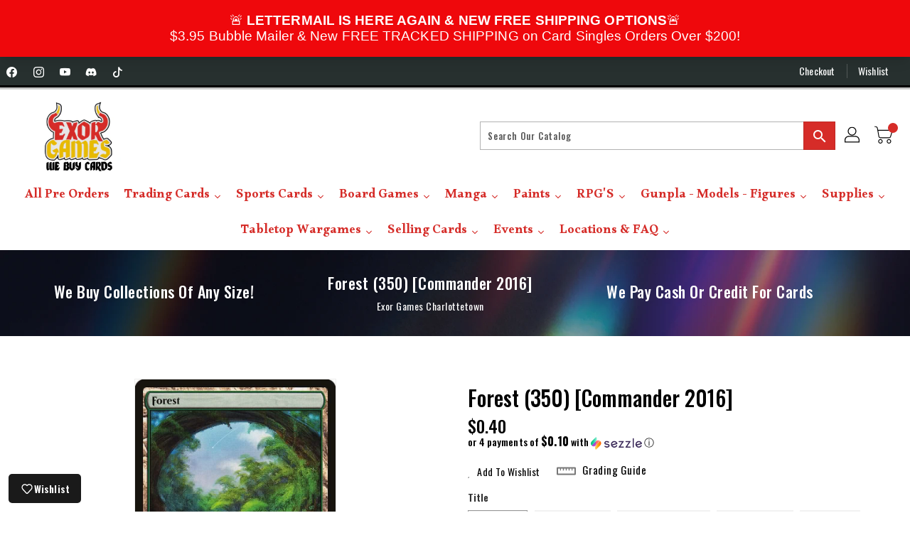

--- FILE ---
content_type: text/html; charset=utf-8
request_url: https://exorgames.com/products/forest-350-commander-2016
body_size: 58782
content:
<!doctype html>
<!--[if IE 9]> <html class="ie9 no-js" lang="en"> <![endif]-->
<!--[if (gt IE 9)|!(IE)]><!-->
<html class="no-js " lang="en ">
<!--<![endif]-->

<head>
<meta name="viewport" content="width=device-width, initial-scale=1">
 <script>/* start spd config */window._spt_delay_keywords=["/gtag/js,gtag(,/checkouts,/tiktok-track.js,/hotjar-,/smile-,/adoric.js,/wpm/,fbq("];/* end spd config */</script><!-- Google Tag Manager -->
<script>(function(w,d,s,l,i){w[l]=w[l]||[];w[l].push({'gtm.start':
new Date().getTime(),event:'gtm.js'});var f=d.getElementsByTagName(s)[0],
j=d.createElement(s),dl=l!='dataLayer'?'&l='+l:'';j.async=true;j.src=
'https://www.googletagmanager.com/gtm.js?id='+i+dl;f.parentNode.insertBefore(j,f);
})(window,document,'script','dataLayer','GTM-KPNDR6SJ');</script>
<!-- End Google Tag Manager -->
  
  <meta charset="utf-8">
  <meta http-equiv="X-UA-Compatible" content="IE=edge,chrome=1">
  
  <meta name="theme-color" content="#7796a8">
  <meta name="format-detection" content="telephone=no">
  <link rel="canonical" href="https://exorgames.com/products/forest-350-commander-2016">

  <meta theme="Premium Theme 4">

  <meta name="analytics.txt" content='GooGhywoiu9839t543j0s7543uw1 - Add analytics3@seoplus.ca to GA account (Web) G-DVE1DBM0HM with "Administrator" permissions - date 02/21/2024.'>
<link rel="stylesheet" href="https://cdn.jsdelivr.net/npm/bootstrap-icons@1.11.3/font/bootstrap-icons.min.css">
  <!-- Hotjar Tracking Code for Exor Games -->
  <script>
    (function(h,o,t,j,a,r){
        h.hj=h.hj||function(){(h.hj.q=h.hj.q||[]).push(arguments)};
        h._hjSettings={hjid:3930900,hjsv:6};
        a=o.getElementsByTagName('head')[0];
        r=o.createElement('script');r.async=1;
        r.src=t+h._hjSettings.hjid+j+h._hjSettings.hjsv;
        a.appendChild(r);
    })(window,document,'https://static.hotjar.com/c/hotjar-','.js?sv=');
  </script>
  
  <!--[if (gt IE 9)|!(IE)]><!-->
  <script src="//exorgames.com/cdn/shop/t/49/assets/vendor.js?v=76260804611371243491760979026"></script>
  <!--<![endif]-->
  <!--[if lte IE 9]><script src="//exorgames.com/cdn/shop/t/49/assets/vendor.js?v=76260804611371243491760979026"></script><![endif]-->

  
  <link rel="shortcut icon" href="//exorgames.com/cdn/shop/files/Untitled-2-01_928596a9-0f59-40b3-8b8e-fd3939293577_32x32.png?v=1714574299" type="image/png">
  

  
  <title>Forest (350) [Commander 2016]</title>

  
  <meta name="description" content="Set: Commander 2016 Type: Basic Land — Forest Rarity: Common ({T}: Add {G}.)">
  
 
  <!-- /snippets/social-meta-tags.liquid -->
<meta property="og:site_name" content="Exor Games Charlottetown">
<meta property="og:url" content="https://exorgames.com/products/forest-350-commander-2016">
<meta property="og:title" content="Forest (350) [Commander 2016]">
<meta property="og:type" content="product">
<meta property="og:description" content="Set: Commander 2016 Type: Basic Land — Forest Rarity: Common ({T}: Add {G}.)"><meta property="og:price:amount" content="0.15">
<meta property="og:price:currency" content="CAD"><meta content="http://exorgames.com/cdn/shop/products/2db82a61-2915-5b40-9243-7210386c45a0_1024x1024.jpg?v=1736501037" property="og:image">

<meta content="https://exorgames.com/cdn/shop/products/2db82a61-2915-5b40-9243-7210386c45a0_1024x1024.jpg?v=1736501037" property="og:image:secure_url">


<meta name="twitter:site" content="@">
<meta content="summary_large_image" name="twitter:card">
<meta name="twitter:title" content="Forest (350) [Commander 2016]">
<meta name="twitter:description" content="Set: Commander 2016 Type: Basic Land — Forest Rarity: Common ({T}: Add {G}.)">

  <link href="//exorgames.com/cdn/shop/t/49/assets/binderVariables.css?v=156349902385731542111767458445" rel="stylesheet" type="text/css" media="all" />
  <link href="//exorgames.com/cdn/shop/t/49/assets/base.css?v=69768575285660854331760979027" rel="stylesheet" type="text/css" media="all" />
  <link href="//exorgames.com/cdn/shop/t/49/assets/includes.css?v=132462613516268966541760979026" rel="stylesheet" type="text/css" media="all" />
  <link rel="stylesheet" href="//exorgames.com/cdn/shop/t/49/assets/theme.css?v=79208647340104443401760979026">
  <link href="//exorgames.com/cdn/shop/t/49/assets/custom.css?v=48469807878262055551760979027" rel="stylesheet" type="text/css" media="all" />

  <script>window.performance && window.performance.mark && window.performance.mark('shopify.content_for_header.start');</script><meta name="google-site-verification" content="alC4IIiDwCGDx17ZkyUprEVtNdqdoaIJGaNfljIr4sw">
<meta id="shopify-digital-wallet" name="shopify-digital-wallet" content="/46730838169/digital_wallets/dialog">
<meta name="shopify-checkout-api-token" content="b25f97f4df533c770f67c2ebabdc45c6">
<link rel="alternate" type="application/json+oembed" href="https://exorgames.com/products/forest-350-commander-2016.oembed">
<script async="async" src="/checkouts/internal/preloads.js?locale=en-CA"></script>
<link rel="preconnect" href="https://shop.app" crossorigin="anonymous">
<script async="async" src="https://shop.app/checkouts/internal/preloads.js?locale=en-CA&shop_id=46730838169" crossorigin="anonymous"></script>
<script id="apple-pay-shop-capabilities" type="application/json">{"shopId":46730838169,"countryCode":"CA","currencyCode":"CAD","merchantCapabilities":["supports3DS"],"merchantId":"gid:\/\/shopify\/Shop\/46730838169","merchantName":"Exor Games Charlottetown","requiredBillingContactFields":["postalAddress","email","phone"],"requiredShippingContactFields":["postalAddress","email","phone"],"shippingType":"shipping","supportedNetworks":["visa","masterCard","amex","discover","interac","jcb"],"total":{"type":"pending","label":"Exor Games Charlottetown","amount":"1.00"},"shopifyPaymentsEnabled":true,"supportsSubscriptions":true}</script>
<script id="shopify-features" type="application/json">{"accessToken":"b25f97f4df533c770f67c2ebabdc45c6","betas":["rich-media-storefront-analytics"],"domain":"exorgames.com","predictiveSearch":true,"shopId":46730838169,"locale":"en"}</script>
<script>var Shopify = Shopify || {};
Shopify.shop = "most-wanted-ca.myshopify.com";
Shopify.locale = "en";
Shopify.currency = {"active":"CAD","rate":"1.0"};
Shopify.country = "CA";
Shopify.theme = {"name":"Copy of [Hyperspeed][v2] Original Hyperspeed Op...","id":149200306349,"schema_name":"Premium-4","schema_version":"611c1920","theme_store_id":null,"role":"main"};
Shopify.theme.handle = "null";
Shopify.theme.style = {"id":null,"handle":null};
Shopify.cdnHost = "exorgames.com/cdn";
Shopify.routes = Shopify.routes || {};
Shopify.routes.root = "/";</script>
<script type="module">!function(o){(o.Shopify=o.Shopify||{}).modules=!0}(window);</script>
<script>!function(o){function n(){var o=[];function n(){o.push(Array.prototype.slice.apply(arguments))}return n.q=o,n}var t=o.Shopify=o.Shopify||{};t.loadFeatures=n(),t.autoloadFeatures=n()}(window);</script>
<script>
  window.ShopifyPay = window.ShopifyPay || {};
  window.ShopifyPay.apiHost = "shop.app\/pay";
  window.ShopifyPay.redirectState = null;
</script>
<script id="shop-js-analytics" type="application/json">{"pageType":"product"}</script>
<script defer="defer" async type="module" src="//exorgames.com/cdn/shopifycloud/shop-js/modules/v2/client.init-shop-cart-sync_BT-GjEfc.en.esm.js"></script>
<script defer="defer" async type="module" src="//exorgames.com/cdn/shopifycloud/shop-js/modules/v2/chunk.common_D58fp_Oc.esm.js"></script>
<script defer="defer" async type="module" src="//exorgames.com/cdn/shopifycloud/shop-js/modules/v2/chunk.modal_xMitdFEc.esm.js"></script>
<script type="module">
  await import("//exorgames.com/cdn/shopifycloud/shop-js/modules/v2/client.init-shop-cart-sync_BT-GjEfc.en.esm.js");
await import("//exorgames.com/cdn/shopifycloud/shop-js/modules/v2/chunk.common_D58fp_Oc.esm.js");
await import("//exorgames.com/cdn/shopifycloud/shop-js/modules/v2/chunk.modal_xMitdFEc.esm.js");

  window.Shopify.SignInWithShop?.initShopCartSync?.({"fedCMEnabled":true,"windoidEnabled":true});

</script>
<script>
  window.Shopify = window.Shopify || {};
  if (!window.Shopify.featureAssets) window.Shopify.featureAssets = {};
  window.Shopify.featureAssets['shop-js'] = {"shop-cart-sync":["modules/v2/client.shop-cart-sync_DZOKe7Ll.en.esm.js","modules/v2/chunk.common_D58fp_Oc.esm.js","modules/v2/chunk.modal_xMitdFEc.esm.js"],"init-fed-cm":["modules/v2/client.init-fed-cm_B6oLuCjv.en.esm.js","modules/v2/chunk.common_D58fp_Oc.esm.js","modules/v2/chunk.modal_xMitdFEc.esm.js"],"shop-cash-offers":["modules/v2/client.shop-cash-offers_D2sdYoxE.en.esm.js","modules/v2/chunk.common_D58fp_Oc.esm.js","modules/v2/chunk.modal_xMitdFEc.esm.js"],"shop-login-button":["modules/v2/client.shop-login-button_QeVjl5Y3.en.esm.js","modules/v2/chunk.common_D58fp_Oc.esm.js","modules/v2/chunk.modal_xMitdFEc.esm.js"],"pay-button":["modules/v2/client.pay-button_DXTOsIq6.en.esm.js","modules/v2/chunk.common_D58fp_Oc.esm.js","modules/v2/chunk.modal_xMitdFEc.esm.js"],"shop-button":["modules/v2/client.shop-button_DQZHx9pm.en.esm.js","modules/v2/chunk.common_D58fp_Oc.esm.js","modules/v2/chunk.modal_xMitdFEc.esm.js"],"avatar":["modules/v2/client.avatar_BTnouDA3.en.esm.js"],"init-windoid":["modules/v2/client.init-windoid_CR1B-cfM.en.esm.js","modules/v2/chunk.common_D58fp_Oc.esm.js","modules/v2/chunk.modal_xMitdFEc.esm.js"],"init-shop-for-new-customer-accounts":["modules/v2/client.init-shop-for-new-customer-accounts_C_vY_xzh.en.esm.js","modules/v2/client.shop-login-button_QeVjl5Y3.en.esm.js","modules/v2/chunk.common_D58fp_Oc.esm.js","modules/v2/chunk.modal_xMitdFEc.esm.js"],"init-shop-email-lookup-coordinator":["modules/v2/client.init-shop-email-lookup-coordinator_BI7n9ZSv.en.esm.js","modules/v2/chunk.common_D58fp_Oc.esm.js","modules/v2/chunk.modal_xMitdFEc.esm.js"],"init-shop-cart-sync":["modules/v2/client.init-shop-cart-sync_BT-GjEfc.en.esm.js","modules/v2/chunk.common_D58fp_Oc.esm.js","modules/v2/chunk.modal_xMitdFEc.esm.js"],"shop-toast-manager":["modules/v2/client.shop-toast-manager_DiYdP3xc.en.esm.js","modules/v2/chunk.common_D58fp_Oc.esm.js","modules/v2/chunk.modal_xMitdFEc.esm.js"],"init-customer-accounts":["modules/v2/client.init-customer-accounts_D9ZNqS-Q.en.esm.js","modules/v2/client.shop-login-button_QeVjl5Y3.en.esm.js","modules/v2/chunk.common_D58fp_Oc.esm.js","modules/v2/chunk.modal_xMitdFEc.esm.js"],"init-customer-accounts-sign-up":["modules/v2/client.init-customer-accounts-sign-up_iGw4briv.en.esm.js","modules/v2/client.shop-login-button_QeVjl5Y3.en.esm.js","modules/v2/chunk.common_D58fp_Oc.esm.js","modules/v2/chunk.modal_xMitdFEc.esm.js"],"shop-follow-button":["modules/v2/client.shop-follow-button_CqMgW2wH.en.esm.js","modules/v2/chunk.common_D58fp_Oc.esm.js","modules/v2/chunk.modal_xMitdFEc.esm.js"],"checkout-modal":["modules/v2/client.checkout-modal_xHeaAweL.en.esm.js","modules/v2/chunk.common_D58fp_Oc.esm.js","modules/v2/chunk.modal_xMitdFEc.esm.js"],"shop-login":["modules/v2/client.shop-login_D91U-Q7h.en.esm.js","modules/v2/chunk.common_D58fp_Oc.esm.js","modules/v2/chunk.modal_xMitdFEc.esm.js"],"lead-capture":["modules/v2/client.lead-capture_BJmE1dJe.en.esm.js","modules/v2/chunk.common_D58fp_Oc.esm.js","modules/v2/chunk.modal_xMitdFEc.esm.js"],"payment-terms":["modules/v2/client.payment-terms_Ci9AEqFq.en.esm.js","modules/v2/chunk.common_D58fp_Oc.esm.js","modules/v2/chunk.modal_xMitdFEc.esm.js"]};
</script>
<script>(function() {
  var isLoaded = false;
  function asyncLoad() {
    if (isLoaded) return;
    isLoaded = true;
    var urls = ["https:\/\/app.binderpos.com\/external\/shopify\/storeCredit\/script?shop=most-wanted-ca.myshopify.com","https:\/\/app.binderpos.com\/external\/shopify\/buylist\/script?shop=most-wanted-ca.myshopify.com","https:\/\/gtranslate.io\/shopify\/gtranslate.js?shop=most-wanted-ca.myshopify.com","https:\/\/api.omegatheme.com\/facebook-chat\/\/facebook-chat.js?shop=most-wanted-ca.myshopify.com","https:\/\/cloudsearch-1f874.kxcdn.com\/shopify.js?srp=\/a\/search\u0026filtersEnabled=1\u0026markets=1\u0026shop=most-wanted-ca.myshopify.com","https:\/\/cdn.s3.pop-convert.com\/pcjs.production.min.js?unique_id=most-wanted-ca.myshopify.com\u0026shop=most-wanted-ca.myshopify.com","https:\/\/script.pop-convert.com\/new-micro\/production.pc.min.js?unique_id=most-wanted-ca.myshopify.com\u0026shop=most-wanted-ca.myshopify.com"];
    for (var i = 0; i < urls.length; i++) {
      var s = document.createElement('script');
      s.type = 'text/javascript';
      s.async = true;
      s.src = urls[i];
      var x = document.getElementsByTagName('script')[0];
      x.parentNode.insertBefore(s, x);
    }
  };
  if(window.attachEvent) {
    window.attachEvent('onload', asyncLoad);
  } else {
    window.addEventListener('load', asyncLoad, false);
  }
})();</script>
<script id="__st">var __st={"a":46730838169,"offset":-14400,"reqid":"e9152ce2-4961-49f3-86a9-b0ad63d7c561-1769145770","pageurl":"exorgames.com\/products\/forest-350-commander-2016","u":"f07a22926e2d","p":"product","rtyp":"product","rid":5556090405017};</script>
<script>window.ShopifyPaypalV4VisibilityTracking = true;</script>
<script id="form-persister">!function(){'use strict';const t='contact',e='new_comment',n=[[t,t],['blogs',e],['comments',e],[t,'customer']],o='password',r='form_key',c=['recaptcha-v3-token','g-recaptcha-response','h-captcha-response',o],s=()=>{try{return window.sessionStorage}catch{return}},i='__shopify_v',u=t=>t.elements[r],a=function(){const t=[...n].map((([t,e])=>`form[action*='/${t}']:not([data-nocaptcha='true']) input[name='form_type'][value='${e}']`)).join(',');var e;return e=t,()=>e?[...document.querySelectorAll(e)].map((t=>t.form)):[]}();function m(t){const e=u(t);a().includes(t)&&(!e||!e.value)&&function(t){try{if(!s())return;!function(t){const e=s();if(!e)return;const n=u(t);if(!n)return;const o=n.value;o&&e.removeItem(o)}(t);const e=Array.from(Array(32),(()=>Math.random().toString(36)[2])).join('');!function(t,e){u(t)||t.append(Object.assign(document.createElement('input'),{type:'hidden',name:r})),t.elements[r].value=e}(t,e),function(t,e){const n=s();if(!n)return;const r=[...t.querySelectorAll(`input[type='${o}']`)].map((({name:t})=>t)),u=[...c,...r],a={};for(const[o,c]of new FormData(t).entries())u.includes(o)||(a[o]=c);n.setItem(e,JSON.stringify({[i]:1,action:t.action,data:a}))}(t,e)}catch(e){console.error('failed to persist form',e)}}(t)}const f=t=>{if('true'===t.dataset.persistBound)return;const e=function(t,e){const n=function(t){return'function'==typeof t.submit?t.submit:HTMLFormElement.prototype.submit}(t).bind(t);return function(){let t;return()=>{t||(t=!0,(()=>{try{e(),n()}catch(t){(t=>{console.error('form submit failed',t)})(t)}})(),setTimeout((()=>t=!1),250))}}()}(t,(()=>{m(t)}));!function(t,e){if('function'==typeof t.submit&&'function'==typeof e)try{t.submit=e}catch{}}(t,e),t.addEventListener('submit',(t=>{t.preventDefault(),e()})),t.dataset.persistBound='true'};!function(){function t(t){const e=(t=>{const e=t.target;return e instanceof HTMLFormElement?e:e&&e.form})(t);e&&m(e)}document.addEventListener('submit',t),document.addEventListener('DOMContentLoaded',(()=>{const e=a();for(const t of e)f(t);var n;n=document.body,new window.MutationObserver((t=>{for(const e of t)if('childList'===e.type&&e.addedNodes.length)for(const t of e.addedNodes)1===t.nodeType&&'FORM'===t.tagName&&a().includes(t)&&f(t)})).observe(n,{childList:!0,subtree:!0,attributes:!1}),document.removeEventListener('submit',t)}))}()}();</script>
<script integrity="sha256-4kQ18oKyAcykRKYeNunJcIwy7WH5gtpwJnB7kiuLZ1E=" data-source-attribution="shopify.loadfeatures" defer="defer" src="//exorgames.com/cdn/shopifycloud/storefront/assets/storefront/load_feature-a0a9edcb.js" crossorigin="anonymous"></script>
<script crossorigin="anonymous" defer="defer" src="//exorgames.com/cdn/shopifycloud/storefront/assets/shopify_pay/storefront-65b4c6d7.js?v=20250812"></script>
<script data-source-attribution="shopify.dynamic_checkout.dynamic.init">var Shopify=Shopify||{};Shopify.PaymentButton=Shopify.PaymentButton||{isStorefrontPortableWallets:!0,init:function(){window.Shopify.PaymentButton.init=function(){};var t=document.createElement("script");t.src="https://exorgames.com/cdn/shopifycloud/portable-wallets/latest/portable-wallets.en.js",t.type="module",document.head.appendChild(t)}};
</script>
<script data-source-attribution="shopify.dynamic_checkout.buyer_consent">
  function portableWalletsHideBuyerConsent(e){var t=document.getElementById("shopify-buyer-consent"),n=document.getElementById("shopify-subscription-policy-button");t&&n&&(t.classList.add("hidden"),t.setAttribute("aria-hidden","true"),n.removeEventListener("click",e))}function portableWalletsShowBuyerConsent(e){var t=document.getElementById("shopify-buyer-consent"),n=document.getElementById("shopify-subscription-policy-button");t&&n&&(t.classList.remove("hidden"),t.removeAttribute("aria-hidden"),n.addEventListener("click",e))}window.Shopify?.PaymentButton&&(window.Shopify.PaymentButton.hideBuyerConsent=portableWalletsHideBuyerConsent,window.Shopify.PaymentButton.showBuyerConsent=portableWalletsShowBuyerConsent);
</script>
<script>
  function portableWalletsCleanup(e){e&&e.src&&console.error("Failed to load portable wallets script "+e.src);var t=document.querySelectorAll("shopify-accelerated-checkout .shopify-payment-button__skeleton, shopify-accelerated-checkout-cart .wallet-cart-button__skeleton"),e=document.getElementById("shopify-buyer-consent");for(let e=0;e<t.length;e++)t[e].remove();e&&e.remove()}function portableWalletsNotLoadedAsModule(e){e instanceof ErrorEvent&&"string"==typeof e.message&&e.message.includes("import.meta")&&"string"==typeof e.filename&&e.filename.includes("portable-wallets")&&(window.removeEventListener("error",portableWalletsNotLoadedAsModule),window.Shopify.PaymentButton.failedToLoad=e,"loading"===document.readyState?document.addEventListener("DOMContentLoaded",window.Shopify.PaymentButton.init):window.Shopify.PaymentButton.init())}window.addEventListener("error",portableWalletsNotLoadedAsModule);
</script>

<script type="module" src="https://exorgames.com/cdn/shopifycloud/portable-wallets/latest/portable-wallets.en.js" onError="portableWalletsCleanup(this)" crossorigin="anonymous"></script>
<script nomodule>
  document.addEventListener("DOMContentLoaded", portableWalletsCleanup);
</script>

<link id="shopify-accelerated-checkout-styles" rel="stylesheet" media="screen" href="https://exorgames.com/cdn/shopifycloud/portable-wallets/latest/accelerated-checkout-backwards-compat.css" crossorigin="anonymous">
<style id="shopify-accelerated-checkout-cart">
        #shopify-buyer-consent {
  margin-top: 1em;
  display: inline-block;
  width: 100%;
}

#shopify-buyer-consent.hidden {
  display: none;
}

#shopify-subscription-policy-button {
  background: none;
  border: none;
  padding: 0;
  text-decoration: underline;
  font-size: inherit;
  cursor: pointer;
}

#shopify-subscription-policy-button::before {
  box-shadow: none;
}

      </style>

<script>window.performance && window.performance.mark && window.performance.mark('shopify.content_for_header.end');</script>

  <script>
    var theme = {
    pageType: "product",
      strings: {
        addToCart: "Add To Cart",
    soldOut: "SOLD OUT",
    unavailable: "Unavailable",
    regularPrice: "Regular Price",
    sale: "Reduced Price",
    showMore: "Show More",
    showLess: "Show Less",
    addressError: "Error looking up that address",
    addressNoResults: "No results for that address",
    addressQueryLimit: "You have exceeded the Google API usage limit. Consider upgrading to a \u003ca href=\"https:\/\/developers.google.com\/maps\/premium\/usage-limits\"\u003ePremium Plan\u003c\/a\u003e.",
    authError: "There was a problem authenticating your Google Maps account.",
    newWindow: "Translation missing: en.general.accessibility.link_messages.new_window",
    external: "Translation missing: en.general.accessibility.link_messages.external",
    newWindowExternal: "Translation missing: en.general.accessibility.link_messages.new_window_and_external"
      },
    moneyFormat: "${{amount}}",
    permanentDomain: "most-wanted-ca.myshopify.com"
    }

    window.routes = {
      rootUrl: "\/",
    rootUrlWithoutSlash:  '',
    cartUrl: "\/cart",
    cartAddUrl: "\/cart\/add",
    cartChangeUrl: "\/cart\/change",
    searchUrl: "\/search",
    productRecommendationsUrl: "\/recommendations\/products"
      };

    document.documentElement.className = document.documentElement.className.replace('no-js', 'js');


  </script>

  <!--[if (lte IE 9) ]><script src="//exorgames.com/cdn/shop/t/49/assets/match-media.min.js?v=368518"></script><![endif]-->

  
  <script defer src="//exorgames.com/cdn/shop/t/49/assets/global.js?v=147875686387057556781760979027"></script>
  <script src="//exorgames.com/cdn/shopifycloud/storefront/assets/themes_support/api.jquery-7ab1a3a4.js"></script>

  <!--[if (gt IE 9)|!(IE)]><!-->
  <script defer src="//exorgames.com/cdn/shop/t/49/assets/quickview.js?v=51323080592475499421760979043"></script>
  <!--<![endif]-->

  <!--[if (gt IE 9)|!(IE)]><!-->
  <script defer src="//exorgames.com/cdn/shop/t/49/assets/theme.js?v=59548794756140350801760979026"></script>
  <!--<![endif]-->
  <!--[if lte IE 9]><script src="//exorgames.com/cdn/shop/t/49/assets/theme.js?v=59548794756140350801760979026"></script><![endif]-->
  <!--[if (gt IE 9)|!(IE)]><!-->
  <script defer src="//exorgames.com/cdn/shop/t/49/assets/shop.js?v=177984119919070523471760979043"></script>
  <!--<![endif]-->
  <!--[if lte IE 9]><script src="//exorgames.com/cdn/shop/t/49/assets/store.js?v=368518"></script><![endif]-->
  <script defer src="//exorgames.com/cdn/shop/t/49/assets/cookie.js?v=39557461512955990091760979027"></script>
  <!--<![endif]-->
  <!--[if lte IE 9]><script src="//exorgames.com/cdn/shop/t/49/assets/cookie.js?v=39557461512955990091760979027"></script><![endif]-->
  <script defer src="https://cdn.jsdelivr.net/npm/toastify-js" type="text/javascript"></script>

  <script crossorigin="anonymous" src="https://kit.fontawesome.com/ce9dec1d14.js"></script>
  <link href="https://cdn.jsdelivr.net/npm/toastify-js/src/toastify.min.css" rel="stylesheet" type="text/css" media="all" />

  <link href="https://fonts.googleapis.com/css?family=Oswald:300,400,500,600,700,800" rel="stylesheet" type="text/css" media="all">
  <link href="https://fonts.googleapis.com/css?family=Oswald:300,400,500,600,700,800" rel="stylesheet" type="text/css" media="all">

  <!-- BeginConsistentCartAddon -->
  <script> Shopify.customer_logged_in = false; Shopify.customer_email = ""; Shopify.log_uuids = true; </script><!-- EndConsistentCartAddon -->

  <!-- BeginWishyAddon -->
  <script>  Shopify.wishy_btn_settings = { "btn_placer_element": null, "btn_margin_unit": "px", "btn_margin_top": 5, "btn_margin_left": 5, "btn_margin_right": 5, "btn_margin_bottom": 5, "btn_width": "auto", "btn_display": "block", "btn_append": "before", "btn_background_color": "#ffffff", "btn_border_color": "#b9b9b9", "btn_border_width": 1, "btn_text": "♡ Wishlist", "btn_color": "#1b1b1b", "heart_icon_margin_right": 15, "heart_icon_margin_bottom": 15, "heart_icon_margin_top": 15, "heart_icon_margin_left": 15, "heart_icon_location": "bottom-right" }; Shopify.cc_swim_button_css_json = "";  Shopify.customer_email = ""; </script>
  <!-- EndWishyAddon -->
  <script> Shopify.money_format = "${{amount}}";</script>
<!-- BEGIN app block: shopify://apps/xcloud-search-product-filter/blocks/cloudsearch_opt/8ddbd0bf-e311-492e-ab28-69d0ad268fac --><!-- END app block --><script src="https://cdn.shopify.com/extensions/019b03f2-74ec-7b24-a3a5-6d0193115a31/cloudsearch-63/assets/shopify.js" type="text/javascript" defer="defer"></script>
<script src="https://cdn.shopify.com/extensions/019be80f-ea82-7faf-93d9-4c258887114d/aftersell-563/assets/aftersell-utm-triggers.js" type="text/javascript" defer="defer"></script>
<script src="https://cdn.shopify.com/extensions/019b8d54-2388-79d8-becc-d32a3afe2c7a/omnisend-50/assets/omnisend-in-shop.js" type="text/javascript" defer="defer"></script>
<link href="https://monorail-edge.shopifysvc.com" rel="dns-prefetch">
<script>(function(){if ("sendBeacon" in navigator && "performance" in window) {try {var session_token_from_headers = performance.getEntriesByType('navigation')[0].serverTiming.find(x => x.name == '_s').description;} catch {var session_token_from_headers = undefined;}var session_cookie_matches = document.cookie.match(/_shopify_s=([^;]*)/);var session_token_from_cookie = session_cookie_matches && session_cookie_matches.length === 2 ? session_cookie_matches[1] : "";var session_token = session_token_from_headers || session_token_from_cookie || "";function handle_abandonment_event(e) {var entries = performance.getEntries().filter(function(entry) {return /monorail-edge.shopifysvc.com/.test(entry.name);});if (!window.abandonment_tracked && entries.length === 0) {window.abandonment_tracked = true;var currentMs = Date.now();var navigation_start = performance.timing.navigationStart;var payload = {shop_id: 46730838169,url: window.location.href,navigation_start,duration: currentMs - navigation_start,session_token,page_type: "product"};window.navigator.sendBeacon("https://monorail-edge.shopifysvc.com/v1/produce", JSON.stringify({schema_id: "online_store_buyer_site_abandonment/1.1",payload: payload,metadata: {event_created_at_ms: currentMs,event_sent_at_ms: currentMs}}));}}window.addEventListener('pagehide', handle_abandonment_event);}}());</script>
<script id="web-pixels-manager-setup">(function e(e,d,r,n,o){if(void 0===o&&(o={}),!Boolean(null===(a=null===(i=window.Shopify)||void 0===i?void 0:i.analytics)||void 0===a?void 0:a.replayQueue)){var i,a;window.Shopify=window.Shopify||{};var t=window.Shopify;t.analytics=t.analytics||{};var s=t.analytics;s.replayQueue=[],s.publish=function(e,d,r){return s.replayQueue.push([e,d,r]),!0};try{self.performance.mark("wpm:start")}catch(e){}var l=function(){var e={modern:/Edge?\/(1{2}[4-9]|1[2-9]\d|[2-9]\d{2}|\d{4,})\.\d+(\.\d+|)|Firefox\/(1{2}[4-9]|1[2-9]\d|[2-9]\d{2}|\d{4,})\.\d+(\.\d+|)|Chrom(ium|e)\/(9{2}|\d{3,})\.\d+(\.\d+|)|(Maci|X1{2}).+ Version\/(15\.\d+|(1[6-9]|[2-9]\d|\d{3,})\.\d+)([,.]\d+|)( \(\w+\)|)( Mobile\/\w+|) Safari\/|Chrome.+OPR\/(9{2}|\d{3,})\.\d+\.\d+|(CPU[ +]OS|iPhone[ +]OS|CPU[ +]iPhone|CPU IPhone OS|CPU iPad OS)[ +]+(15[._]\d+|(1[6-9]|[2-9]\d|\d{3,})[._]\d+)([._]\d+|)|Android:?[ /-](13[3-9]|1[4-9]\d|[2-9]\d{2}|\d{4,})(\.\d+|)(\.\d+|)|Android.+Firefox\/(13[5-9]|1[4-9]\d|[2-9]\d{2}|\d{4,})\.\d+(\.\d+|)|Android.+Chrom(ium|e)\/(13[3-9]|1[4-9]\d|[2-9]\d{2}|\d{4,})\.\d+(\.\d+|)|SamsungBrowser\/([2-9]\d|\d{3,})\.\d+/,legacy:/Edge?\/(1[6-9]|[2-9]\d|\d{3,})\.\d+(\.\d+|)|Firefox\/(5[4-9]|[6-9]\d|\d{3,})\.\d+(\.\d+|)|Chrom(ium|e)\/(5[1-9]|[6-9]\d|\d{3,})\.\d+(\.\d+|)([\d.]+$|.*Safari\/(?![\d.]+ Edge\/[\d.]+$))|(Maci|X1{2}).+ Version\/(10\.\d+|(1[1-9]|[2-9]\d|\d{3,})\.\d+)([,.]\d+|)( \(\w+\)|)( Mobile\/\w+|) Safari\/|Chrome.+OPR\/(3[89]|[4-9]\d|\d{3,})\.\d+\.\d+|(CPU[ +]OS|iPhone[ +]OS|CPU[ +]iPhone|CPU IPhone OS|CPU iPad OS)[ +]+(10[._]\d+|(1[1-9]|[2-9]\d|\d{3,})[._]\d+)([._]\d+|)|Android:?[ /-](13[3-9]|1[4-9]\d|[2-9]\d{2}|\d{4,})(\.\d+|)(\.\d+|)|Mobile Safari.+OPR\/([89]\d|\d{3,})\.\d+\.\d+|Android.+Firefox\/(13[5-9]|1[4-9]\d|[2-9]\d{2}|\d{4,})\.\d+(\.\d+|)|Android.+Chrom(ium|e)\/(13[3-9]|1[4-9]\d|[2-9]\d{2}|\d{4,})\.\d+(\.\d+|)|Android.+(UC? ?Browser|UCWEB|U3)[ /]?(15\.([5-9]|\d{2,})|(1[6-9]|[2-9]\d|\d{3,})\.\d+)\.\d+|SamsungBrowser\/(5\.\d+|([6-9]|\d{2,})\.\d+)|Android.+MQ{2}Browser\/(14(\.(9|\d{2,})|)|(1[5-9]|[2-9]\d|\d{3,})(\.\d+|))(\.\d+|)|K[Aa][Ii]OS\/(3\.\d+|([4-9]|\d{2,})\.\d+)(\.\d+|)/},d=e.modern,r=e.legacy,n=navigator.userAgent;return n.match(d)?"modern":n.match(r)?"legacy":"unknown"}(),u="modern"===l?"modern":"legacy",c=(null!=n?n:{modern:"",legacy:""})[u],f=function(e){return[e.baseUrl,"/wpm","/b",e.hashVersion,"modern"===e.buildTarget?"m":"l",".js"].join("")}({baseUrl:d,hashVersion:r,buildTarget:u}),m=function(e){var d=e.version,r=e.bundleTarget,n=e.surface,o=e.pageUrl,i=e.monorailEndpoint;return{emit:function(e){var a=e.status,t=e.errorMsg,s=(new Date).getTime(),l=JSON.stringify({metadata:{event_sent_at_ms:s},events:[{schema_id:"web_pixels_manager_load/3.1",payload:{version:d,bundle_target:r,page_url:o,status:a,surface:n,error_msg:t},metadata:{event_created_at_ms:s}}]});if(!i)return console&&console.warn&&console.warn("[Web Pixels Manager] No Monorail endpoint provided, skipping logging."),!1;try{return self.navigator.sendBeacon.bind(self.navigator)(i,l)}catch(e){}var u=new XMLHttpRequest;try{return u.open("POST",i,!0),u.setRequestHeader("Content-Type","text/plain"),u.send(l),!0}catch(e){return console&&console.warn&&console.warn("[Web Pixels Manager] Got an unhandled error while logging to Monorail."),!1}}}}({version:r,bundleTarget:l,surface:e.surface,pageUrl:self.location.href,monorailEndpoint:e.monorailEndpoint});try{o.browserTarget=l,function(e){var d=e.src,r=e.async,n=void 0===r||r,o=e.onload,i=e.onerror,a=e.sri,t=e.scriptDataAttributes,s=void 0===t?{}:t,l=document.createElement("script"),u=document.querySelector("head"),c=document.querySelector("body");if(l.async=n,l.src=d,a&&(l.integrity=a,l.crossOrigin="anonymous"),s)for(var f in s)if(Object.prototype.hasOwnProperty.call(s,f))try{l.dataset[f]=s[f]}catch(e){}if(o&&l.addEventListener("load",o),i&&l.addEventListener("error",i),u)u.appendChild(l);else{if(!c)throw new Error("Did not find a head or body element to append the script");c.appendChild(l)}}({src:f,async:!0,onload:function(){if(!function(){var e,d;return Boolean(null===(d=null===(e=window.Shopify)||void 0===e?void 0:e.analytics)||void 0===d?void 0:d.initialized)}()){var d=window.webPixelsManager.init(e)||void 0;if(d){var r=window.Shopify.analytics;r.replayQueue.forEach((function(e){var r=e[0],n=e[1],o=e[2];d.publishCustomEvent(r,n,o)})),r.replayQueue=[],r.publish=d.publishCustomEvent,r.visitor=d.visitor,r.initialized=!0}}},onerror:function(){return m.emit({status:"failed",errorMsg:"".concat(f," has failed to load")})},sri:function(e){var d=/^sha384-[A-Za-z0-9+/=]+$/;return"string"==typeof e&&d.test(e)}(c)?c:"",scriptDataAttributes:o}),m.emit({status:"loading"})}catch(e){m.emit({status:"failed",errorMsg:(null==e?void 0:e.message)||"Unknown error"})}}})({shopId: 46730838169,storefrontBaseUrl: "https://exorgames.com",extensionsBaseUrl: "https://extensions.shopifycdn.com/cdn/shopifycloud/web-pixels-manager",monorailEndpoint: "https://monorail-edge.shopifysvc.com/unstable/produce_batch",surface: "storefront-renderer",enabledBetaFlags: ["2dca8a86"],webPixelsConfigList: [{"id":"488636589","configuration":"{\"config\":\"{\\\"pixel_id\\\":\\\"G-4EJV50GVJK\\\",\\\"target_country\\\":\\\"CA\\\",\\\"gtag_events\\\":[{\\\"type\\\":\\\"begin_checkout\\\",\\\"action_label\\\":\\\"G-4EJV50GVJK\\\"},{\\\"type\\\":\\\"search\\\",\\\"action_label\\\":\\\"G-4EJV50GVJK\\\"},{\\\"type\\\":\\\"view_item\\\",\\\"action_label\\\":[\\\"G-4EJV50GVJK\\\",\\\"MC-N23V9WB25C\\\"]},{\\\"type\\\":\\\"purchase\\\",\\\"action_label\\\":[\\\"G-4EJV50GVJK\\\",\\\"MC-N23V9WB25C\\\"]},{\\\"type\\\":\\\"page_view\\\",\\\"action_label\\\":[\\\"G-4EJV50GVJK\\\",\\\"MC-N23V9WB25C\\\"]},{\\\"type\\\":\\\"add_payment_info\\\",\\\"action_label\\\":\\\"G-4EJV50GVJK\\\"},{\\\"type\\\":\\\"add_to_cart\\\",\\\"action_label\\\":\\\"G-4EJV50GVJK\\\"}],\\\"enable_monitoring_mode\\\":false}\"}","eventPayloadVersion":"v1","runtimeContext":"OPEN","scriptVersion":"b2a88bafab3e21179ed38636efcd8a93","type":"APP","apiClientId":1780363,"privacyPurposes":[],"dataSharingAdjustments":{"protectedCustomerApprovalScopes":["read_customer_address","read_customer_email","read_customer_name","read_customer_personal_data","read_customer_phone"]}},{"id":"106397869","configuration":"{\"apiURL\":\"https:\/\/api.omnisend.com\",\"appURL\":\"https:\/\/app.omnisend.com\",\"brandID\":\"640094c4ccde7de5f101efc6\",\"trackingURL\":\"https:\/\/wt.omnisendlink.com\"}","eventPayloadVersion":"v1","runtimeContext":"STRICT","scriptVersion":"aa9feb15e63a302383aa48b053211bbb","type":"APP","apiClientId":186001,"privacyPurposes":["ANALYTICS","MARKETING","SALE_OF_DATA"],"dataSharingAdjustments":{"protectedCustomerApprovalScopes":["read_customer_address","read_customer_email","read_customer_name","read_customer_personal_data","read_customer_phone"]}},{"id":"shopify-app-pixel","configuration":"{}","eventPayloadVersion":"v1","runtimeContext":"STRICT","scriptVersion":"0450","apiClientId":"shopify-pixel","type":"APP","privacyPurposes":["ANALYTICS","MARKETING"]},{"id":"shopify-custom-pixel","eventPayloadVersion":"v1","runtimeContext":"LAX","scriptVersion":"0450","apiClientId":"shopify-pixel","type":"CUSTOM","privacyPurposes":["ANALYTICS","MARKETING"]}],isMerchantRequest: false,initData: {"shop":{"name":"Exor Games Charlottetown","paymentSettings":{"currencyCode":"CAD"},"myshopifyDomain":"most-wanted-ca.myshopify.com","countryCode":"CA","storefrontUrl":"https:\/\/exorgames.com"},"customer":null,"cart":null,"checkout":null,"productVariants":[{"price":{"amount":0.4,"currencyCode":"CAD"},"product":{"title":"Forest (350) [Commander 2016]","vendor":"Magic: The Gathering","id":"5556090405017","untranslatedTitle":"Forest (350) [Commander 2016]","url":"\/products\/forest-350-commander-2016","type":"MTG Single"},"id":"35766494167193","image":{"src":"\/\/exorgames.com\/cdn\/shop\/products\/2db82a61-2915-5b40-9243-7210386c45a0.jpg?v=1736501037"},"sku":"C16-350-EN-NF-1","title":"Near Mint","untranslatedTitle":"Near Mint"},{"price":{"amount":0.35,"currencyCode":"CAD"},"product":{"title":"Forest (350) [Commander 2016]","vendor":"Magic: The Gathering","id":"5556090405017","untranslatedTitle":"Forest (350) [Commander 2016]","url":"\/products\/forest-350-commander-2016","type":"MTG Single"},"id":"35766494232729","image":{"src":"\/\/exorgames.com\/cdn\/shop\/products\/2db82a61-2915-5b40-9243-7210386c45a0.jpg?v=1736501037"},"sku":"C16-350-EN-NF-2","title":"Lightly Played","untranslatedTitle":"Lightly Played"},{"price":{"amount":0.3,"currencyCode":"CAD"},"product":{"title":"Forest (350) [Commander 2016]","vendor":"Magic: The Gathering","id":"5556090405017","untranslatedTitle":"Forest (350) [Commander 2016]","url":"\/products\/forest-350-commander-2016","type":"MTG Single"},"id":"35766494298265","image":{"src":"\/\/exorgames.com\/cdn\/shop\/products\/2db82a61-2915-5b40-9243-7210386c45a0.jpg?v=1736501037"},"sku":"C16-350-EN-NF-3","title":"Moderately Played","untranslatedTitle":"Moderately Played"},{"price":{"amount":0.2,"currencyCode":"CAD"},"product":{"title":"Forest (350) [Commander 2016]","vendor":"Magic: The Gathering","id":"5556090405017","untranslatedTitle":"Forest (350) [Commander 2016]","url":"\/products\/forest-350-commander-2016","type":"MTG Single"},"id":"35766494396569","image":{"src":"\/\/exorgames.com\/cdn\/shop\/products\/2db82a61-2915-5b40-9243-7210386c45a0.jpg?v=1736501037"},"sku":"C16-350-EN-NF-4","title":"Heavily Played","untranslatedTitle":"Heavily Played"},{"price":{"amount":0.15,"currencyCode":"CAD"},"product":{"title":"Forest (350) [Commander 2016]","vendor":"Magic: The Gathering","id":"5556090405017","untranslatedTitle":"Forest (350) [Commander 2016]","url":"\/products\/forest-350-commander-2016","type":"MTG Single"},"id":"35766494462105","image":{"src":"\/\/exorgames.com\/cdn\/shop\/products\/2db82a61-2915-5b40-9243-7210386c45a0.jpg?v=1736501037"},"sku":"C16-350-EN-NF-5","title":"Damaged","untranslatedTitle":"Damaged"}],"purchasingCompany":null},},"https://exorgames.com/cdn","fcfee988w5aeb613cpc8e4bc33m6693e112",{"modern":"","legacy":""},{"shopId":"46730838169","storefrontBaseUrl":"https:\/\/exorgames.com","extensionBaseUrl":"https:\/\/extensions.shopifycdn.com\/cdn\/shopifycloud\/web-pixels-manager","surface":"storefront-renderer","enabledBetaFlags":"[\"2dca8a86\"]","isMerchantRequest":"false","hashVersion":"fcfee988w5aeb613cpc8e4bc33m6693e112","publish":"custom","events":"[[\"page_viewed\",{}],[\"product_viewed\",{\"productVariant\":{\"price\":{\"amount\":0.4,\"currencyCode\":\"CAD\"},\"product\":{\"title\":\"Forest (350) [Commander 2016]\",\"vendor\":\"Magic: The Gathering\",\"id\":\"5556090405017\",\"untranslatedTitle\":\"Forest (350) [Commander 2016]\",\"url\":\"\/products\/forest-350-commander-2016\",\"type\":\"MTG Single\"},\"id\":\"35766494167193\",\"image\":{\"src\":\"\/\/exorgames.com\/cdn\/shop\/products\/2db82a61-2915-5b40-9243-7210386c45a0.jpg?v=1736501037\"},\"sku\":\"C16-350-EN-NF-1\",\"title\":\"Near Mint\",\"untranslatedTitle\":\"Near Mint\"}}]]"});</script><script>
  window.ShopifyAnalytics = window.ShopifyAnalytics || {};
  window.ShopifyAnalytics.meta = window.ShopifyAnalytics.meta || {};
  window.ShopifyAnalytics.meta.currency = 'CAD';
  var meta = {"product":{"id":5556090405017,"gid":"gid:\/\/shopify\/Product\/5556090405017","vendor":"Magic: The Gathering","type":"MTG Single","handle":"forest-350-commander-2016","variants":[{"id":35766494167193,"price":40,"name":"Forest (350) [Commander 2016] - Near Mint","public_title":"Near Mint","sku":"C16-350-EN-NF-1"},{"id":35766494232729,"price":35,"name":"Forest (350) [Commander 2016] - Lightly Played","public_title":"Lightly Played","sku":"C16-350-EN-NF-2"},{"id":35766494298265,"price":30,"name":"Forest (350) [Commander 2016] - Moderately Played","public_title":"Moderately Played","sku":"C16-350-EN-NF-3"},{"id":35766494396569,"price":20,"name":"Forest (350) [Commander 2016] - Heavily Played","public_title":"Heavily Played","sku":"C16-350-EN-NF-4"},{"id":35766494462105,"price":15,"name":"Forest (350) [Commander 2016] - Damaged","public_title":"Damaged","sku":"C16-350-EN-NF-5"}],"remote":false},"page":{"pageType":"product","resourceType":"product","resourceId":5556090405017,"requestId":"e9152ce2-4961-49f3-86a9-b0ad63d7c561-1769145770"}};
  for (var attr in meta) {
    window.ShopifyAnalytics.meta[attr] = meta[attr];
  }
</script>
<script class="analytics">
  (function () {
    var customDocumentWrite = function(content) {
      var jquery = null;

      if (window.jQuery) {
        jquery = window.jQuery;
      } else if (window.Checkout && window.Checkout.$) {
        jquery = window.Checkout.$;
      }

      if (jquery) {
        jquery('body').append(content);
      }
    };

    var hasLoggedConversion = function(token) {
      if (token) {
        return document.cookie.indexOf('loggedConversion=' + token) !== -1;
      }
      return false;
    }

    var setCookieIfConversion = function(token) {
      if (token) {
        var twoMonthsFromNow = new Date(Date.now());
        twoMonthsFromNow.setMonth(twoMonthsFromNow.getMonth() + 2);

        document.cookie = 'loggedConversion=' + token + '; expires=' + twoMonthsFromNow;
      }
    }

    var trekkie = window.ShopifyAnalytics.lib = window.trekkie = window.trekkie || [];
    if (trekkie.integrations) {
      return;
    }
    trekkie.methods = [
      'identify',
      'page',
      'ready',
      'track',
      'trackForm',
      'trackLink'
    ];
    trekkie.factory = function(method) {
      return function() {
        var args = Array.prototype.slice.call(arguments);
        args.unshift(method);
        trekkie.push(args);
        return trekkie;
      };
    };
    for (var i = 0; i < trekkie.methods.length; i++) {
      var key = trekkie.methods[i];
      trekkie[key] = trekkie.factory(key);
    }
    trekkie.load = function(config) {
      trekkie.config = config || {};
      trekkie.config.initialDocumentCookie = document.cookie;
      var first = document.getElementsByTagName('script')[0];
      var script = document.createElement('script');
      script.type = 'text/javascript';
      script.onerror = function(e) {
        var scriptFallback = document.createElement('script');
        scriptFallback.type = 'text/javascript';
        scriptFallback.onerror = function(error) {
                var Monorail = {
      produce: function produce(monorailDomain, schemaId, payload) {
        var currentMs = new Date().getTime();
        var event = {
          schema_id: schemaId,
          payload: payload,
          metadata: {
            event_created_at_ms: currentMs,
            event_sent_at_ms: currentMs
          }
        };
        return Monorail.sendRequest("https://" + monorailDomain + "/v1/produce", JSON.stringify(event));
      },
      sendRequest: function sendRequest(endpointUrl, payload) {
        // Try the sendBeacon API
        if (window && window.navigator && typeof window.navigator.sendBeacon === 'function' && typeof window.Blob === 'function' && !Monorail.isIos12()) {
          var blobData = new window.Blob([payload], {
            type: 'text/plain'
          });

          if (window.navigator.sendBeacon(endpointUrl, blobData)) {
            return true;
          } // sendBeacon was not successful

        } // XHR beacon

        var xhr = new XMLHttpRequest();

        try {
          xhr.open('POST', endpointUrl);
          xhr.setRequestHeader('Content-Type', 'text/plain');
          xhr.send(payload);
        } catch (e) {
          console.log(e);
        }

        return false;
      },
      isIos12: function isIos12() {
        return window.navigator.userAgent.lastIndexOf('iPhone; CPU iPhone OS 12_') !== -1 || window.navigator.userAgent.lastIndexOf('iPad; CPU OS 12_') !== -1;
      }
    };
    Monorail.produce('monorail-edge.shopifysvc.com',
      'trekkie_storefront_load_errors/1.1',
      {shop_id: 46730838169,
      theme_id: 149200306349,
      app_name: "storefront",
      context_url: window.location.href,
      source_url: "//exorgames.com/cdn/s/trekkie.storefront.8d95595f799fbf7e1d32231b9a28fd43b70c67d3.min.js"});

        };
        scriptFallback.async = true;
        scriptFallback.src = '//exorgames.com/cdn/s/trekkie.storefront.8d95595f799fbf7e1d32231b9a28fd43b70c67d3.min.js';
        first.parentNode.insertBefore(scriptFallback, first);
      };
      script.async = true;
      script.src = '//exorgames.com/cdn/s/trekkie.storefront.8d95595f799fbf7e1d32231b9a28fd43b70c67d3.min.js';
      first.parentNode.insertBefore(script, first);
    };
    trekkie.load(
      {"Trekkie":{"appName":"storefront","development":false,"defaultAttributes":{"shopId":46730838169,"isMerchantRequest":null,"themeId":149200306349,"themeCityHash":"7920719463721976181","contentLanguage":"en","currency":"CAD","eventMetadataId":"30829f69-2f28-41f8-9a5f-408d4d6418c7"},"isServerSideCookieWritingEnabled":true,"monorailRegion":"shop_domain","enabledBetaFlags":["65f19447"]},"Session Attribution":{},"S2S":{"facebookCapiEnabled":false,"source":"trekkie-storefront-renderer","apiClientId":580111}}
    );

    var loaded = false;
    trekkie.ready(function() {
      if (loaded) return;
      loaded = true;

      window.ShopifyAnalytics.lib = window.trekkie;

      var originalDocumentWrite = document.write;
      document.write = customDocumentWrite;
      try { window.ShopifyAnalytics.merchantGoogleAnalytics.call(this); } catch(error) {};
      document.write = originalDocumentWrite;

      window.ShopifyAnalytics.lib.page(null,{"pageType":"product","resourceType":"product","resourceId":5556090405017,"requestId":"e9152ce2-4961-49f3-86a9-b0ad63d7c561-1769145770","shopifyEmitted":true});

      var match = window.location.pathname.match(/checkouts\/(.+)\/(thank_you|post_purchase)/)
      var token = match? match[1]: undefined;
      if (!hasLoggedConversion(token)) {
        setCookieIfConversion(token);
        window.ShopifyAnalytics.lib.track("Viewed Product",{"currency":"CAD","variantId":35766494167193,"productId":5556090405017,"productGid":"gid:\/\/shopify\/Product\/5556090405017","name":"Forest (350) [Commander 2016] - Near Mint","price":"0.40","sku":"C16-350-EN-NF-1","brand":"Magic: The Gathering","variant":"Near Mint","category":"MTG Single","nonInteraction":true,"remote":false},undefined,undefined,{"shopifyEmitted":true});
      window.ShopifyAnalytics.lib.track("monorail:\/\/trekkie_storefront_viewed_product\/1.1",{"currency":"CAD","variantId":35766494167193,"productId":5556090405017,"productGid":"gid:\/\/shopify\/Product\/5556090405017","name":"Forest (350) [Commander 2016] - Near Mint","price":"0.40","sku":"C16-350-EN-NF-1","brand":"Magic: The Gathering","variant":"Near Mint","category":"MTG Single","nonInteraction":true,"remote":false,"referer":"https:\/\/exorgames.com\/products\/forest-350-commander-2016"});
      }
    });


        var eventsListenerScript = document.createElement('script');
        eventsListenerScript.async = true;
        eventsListenerScript.src = "//exorgames.com/cdn/shopifycloud/storefront/assets/shop_events_listener-3da45d37.js";
        document.getElementsByTagName('head')[0].appendChild(eventsListenerScript);

})();</script>
<script
  defer
  src="https://exorgames.com/cdn/shopifycloud/perf-kit/shopify-perf-kit-3.0.4.min.js"
  data-application="storefront-renderer"
  data-shop-id="46730838169"
  data-render-region="gcp-us-central1"
  data-page-type="product"
  data-theme-instance-id="149200306349"
  data-theme-name="Premium-4"
  data-theme-version="611c1920"
  data-monorail-region="shop_domain"
  data-resource-timing-sampling-rate="10"
  data-shs="true"
  data-shs-beacon="true"
  data-shs-export-with-fetch="true"
  data-shs-logs-sample-rate="1"
  data-shs-beacon-endpoint="https://exorgames.com/api/collect"
></script>
</head>

<body class="template-product ">

<!-- Google Tag Manager (noscript) -->
<noscript><iframe src="https://www.googletagmanager.com/ns.html?id=GTM-KPNDR6SJ"
height="0" width="0" style="display:none;visibility:hidden"></iframe></noscript>
<!-- End Google Tag Manager (noscript) -->
  
  
  
  
  
  
  <div class="whole-content">

    <a class="in-page-link visually-hidden skip-link" href="#MainContent">Skip To Content</a>

    <div id="SearchDrawer" class="search-bar drawer drawer--top">
      <div class="search-bar__table">
        <div class="search-bar__table-cell search-bar__form-wrapper">
          <form class="search search-bar__form" action="/search" method="get" role="search">
            <input name="options[prefix]" type="hidden" value="last">
            <button class="search-bar__submit search__submit btn--link" type="submit">
              <span class="icon__fallback-text">Submit</span>
            </button>
            <input class="search__input search-bar__input" type="search" name="q" value="" placeholder="Search Our Catalog" aria-label="Search Our Catalog">
          </form>
        </div>
        <div class="search-bar__table-cell text-right">
          <button type="button" class="btn--link search-bar__close js-drawer-close">
            <svg aria-hidden="true" class="icon icon-close" focusable="false" role="presentation" viewbox="0 0 37 40">
  <path d="M21.3 23l11-11c.8-.8.8-2 0-2.8-.8-.8-2-.8-2.8 0l-11 11-11-11c-.8-.8-2-.8-2.8 0-.8.8-.8 2 0 2.8l11 11-11 11c-.8.8-.8 2 0 2.8.4.4.9.6 1.4.6s1-.2 1.4-.6l11-11 11 11c.4.4.9.6 1.4.6s1-.2 1.4-.6c.8-.8.8-2 0-2.8l-11-11z" />
</svg>
            <span class="icon__fallback-text">Close Search</span>
          </button>
        </div>
      </div>
    </div>

    <div id="spin-wrapper"></div>
    <div id="siteloader">
      <div class="loader binder-rotating-circle"></div>
    </div>
    <div class="header-nav ">
      <div id="shopify-section-header-top" class="shopify-section">

<div id="header" data-section-id="header-top" data-section-type="header-section">
  <header class="site-header" role="banner">

    
    <div class="nav-header">
      <div class="row">
        
        <div class="follow-us col-md-6 col-sm-6 col-xs-12">
          <div id="social-icon-container" class="social-icon-inner">
            <div class="social-media-blocks">
              
              <div class="social-icon-inner">
                <div class="header-social">
                  <ul class="list--inline site-footer__social-icons social-icons">
                    
                    <li class="facebook">
                      <a class="social-icons__link" href="https://www.facebook.com/exorgames/" title="Exor Games Charlottetown on Facebook">
                        <i class="bi bi-facebook" aria-hidden="true"></i>
                        <span class="icon__-text">Facebook</span>
                      </a>
                    </li>
                    
                    
                    
                    
                    <li class="instagram">
                      <a class="social-icons__link" href="https://www.instagram.com/exor.games/" title="Exor Games Charlottetown on Instagram">
                        <i class="bi bi-instagram" aria-hidden="true"></i>
                        <span class="icon__-text">Instagram</span>
                      </a>
                    </li>
                    
                    
                    
                    
                    <li class="youtube">
                      <a class="social-icons__link" href="https://www.youtube.com/@ExorGame" title="Exor Games Charlottetown on YouTube">
                        <i class="bi bi-youtube" aria-hidden="true"></i>
                        <span class="icon__-text">YouTube</span>
                      </a>
                    </li>
                    
                    
                    
                    <li class="discord">
                      <a class="social-icons__link" href="https://discord.com/invite/CfyEFjrxrC" title="Exor Games Charlottetown on Discord">
                        <i class="bi bi-discord" aria-hidden="true"></i>
                        <span class="icon__-text">https://discord.gg/cmau8T5Y</span>
                      </a>
                    </li>
                    
                    
                    
                    <li class="tiktok">
                      <a class="social-icons__link" href="https://www.tiktok.com/@exor.games" title="Exor Games Charlottetown on TikTok" target="_blank">
                        <i class="bi bi-tiktok" aria-hidden="true"></i>
                      </a>
                    </li>
                    
                    
                  </ul>
                </div>
              </div>
              
            </div>
          </div>
        </div>
        
        
        <div class="desktop-user-info col-md-6 col-sm-6 col-xs-12">
          <div class="desktop-checkout">
            <ul>
              
              <li><a class="checkout" href="/checkout">Checkout</a></li>
              
              
              <li><a class="wishlist" href="/pages/wishlist">Wishlist</a></li>
              
            </ul>
          </div>
        </div>
        
      </div>
    </div>
    
    <div class="header-top site-header-inner">
      <div class="page-width">
        <div class="row">
          <!-- </div> -->
          <div class="nav-menu">
            <div class="page-width">
              <div class="header-logo-section-img col-md-2 col-sm-12">
                
                
                  <div class="h2 header__logo" itemscope itemtype="http://schema.org/Organization">
                    
                    
                    <a href="/" itemprop="url" class="header__logo-image">
                      
                      
                      <img loading="lazy" src="//exorgames.com/cdn/shop/files/WE_BUY_CARDS_951e0f40-efac-4b8a-97b3-8ee6330881bd_large.png?v=1706987808" alt="Exor Games Charlottetown" itemprop="logo" style="max-width: 200px; max-height: 120px;">
                    </a>
                    
                    
              </div>
              
            </div>

            <div class="header-user-selection col-md-2 hidden-lg-down">
              <div id="_desktop_cart" class="hidden-lg-down">
                <div class="cart-display">
                  <div class="cart-title clearfix collapsed" data-target=".cart-container" data-toggle="collapse" aria-label="Cart" aria-role="button" tabindex="0">
                    <div class="site-header__cart expand-more">
                      <span class="cart-logo hidden-lg-down">
<svg xmlns="http://www.w3.org/2000/svg" style="display: none;" aria-label="shopping-cart" alt="shopping-cart">
  <symbol id="shopping-cart" viewBox="0 0 700 700">
    <title>shopping-cart</title>
    <path d="m150.355469 322.332031c-30.046875 0-54.402344 24.355469-54.402344 54.402344 0 30.042969 24.355469 54.398437 54.402344 54.398437 30.042969 0 54.398437-24.355468 54.398437-54.398437-.03125-30.03125-24.367187-54.371094-54.398437-54.402344zm0 88.800781c-19 0-34.402344-15.402343-34.402344-34.398437 0-19 15.402344-34.402344 34.402344-34.402344 18.996093 0 34.398437 15.402344 34.398437 34.402344 0 18.996094-15.402344 34.398437-34.398437 34.398437zm0 0"></path>
    <path
      d="m446.855469 94.035156h-353.101563l-7.199218-40.300781c-4.4375-24.808594-23.882813-44.214844-48.699219-48.601563l-26.101563-4.597656c-5.441406-.96875-10.632812 2.660156-11.601562 8.097656-.964844 5.441407 2.660156 10.632813 8.101562 11.601563l26.199219 4.597656c16.53125 2.929688 29.472656 15.871094 32.402344 32.402344l35.398437 199.699219c4.179688 23.894531 24.941406 41.324218 49.199219 41.300781h210c22.0625.066406 41.546875-14.375 47.902344-35.5l47-155.800781c.871093-3.039063.320312-6.3125-1.5-8.898438-1.902344-2.503906-4.859375-3.980468-8-4zm-56.601563 162.796875c-3.773437 12.6875-15.464844 21.367188-28.699218 21.300781h-210c-14.566407.039063-27.035157-10.441406-29.5-24.800781l-24.699219-139.398437h336.097656zm0 0">
    </path>
    <path d="m360.355469 322.332031c-30.046875 0-54.402344 24.355469-54.402344 54.402344 0 30.042969 24.355469 54.398437 54.402344 54.398437 30.042969 0 54.398437-24.355468 54.398437-54.398437-.03125-30.03125-24.367187-54.371094-54.398437-54.402344zm0 88.800781c-19 0-34.402344-15.402343-34.402344-34.398437 0-19 15.402344-34.402344 34.402344-34.402344 18.996093 0 34.398437 15.402344 34.398437 34.402344 0 18.996094-15.402344 34.398437-34.398437 34.398437zm0 0"></path>
  </symbol>
</svg>
<svg class="icon" viewBox="0 0 40 40" aria-label="shopping-cart" alt="shopping-cart">
  <use xlink:href="#shopping-cart" x="12%" y="16%"></use>
</svg>
</span>
                      <span class="cart-logo hidden-lg-up">
<svg xmlns="http://www.w3.org/2000/svg" style="display: none;" aria-label="cart" alt="cart">
  <symbol id="cart" viewBox="0 0 510 510">
    <title>cart</title>
    <path d="M306.4,313.2l-24-223.6c-0.4-3.6-3.6-6.4-7.2-6.4h-44.4V69.6c0-38.4-31.2-69.6-69.6-69.6c-38.4,0-69.6,31.2-69.6,69.6
				v13.6H46c-3.6,0-6.8,2.8-7.2,6.4l-24,223.6c-0.4,2,0.4,4,1.6,5.6c1.2,1.6,3.2,2.4,5.2,2.4h278c2,0,4-0.8,5.2-2.4
				C306,317.2,306.8,315.2,306.4,313.2z M223.6,123.6c3.6,0,6.4,2.8,6.4,6.4c0,3.6-2.8,6.4-6.4,6.4c-3.6,0-6.4-2.8-6.4-6.4
				C217.2,126.4,220,123.6,223.6,123.6z M106,69.6c0-30.4,24.8-55.2,55.2-55.2c30.4,0,55.2,24.8,55.2,55.2v13.6H106V69.6z
				 M98.8,123.6c3.6,0,6.4,2.8,6.4,6.4c0,3.6-2.8,6.4-6.4,6.4c-3.6,0-6.4-2.8-6.4-6.4C92.4,126.4,95.2,123.6,98.8,123.6z M30,306.4
				L52.4,97.2h39.2v13.2c-8,2.8-13.6,10.4-13.6,19.2c0,11.2,9.2,20.4,20.4,20.4c11.2,0,20.4-9.2,20.4-20.4c0-8.8-5.6-16.4-13.6-19.2
				V97.2h110.4v13.2c-8,2.8-13.6,10.4-13.6,19.2c0,11.2,9.2,20.4,20.4,20.4c11.2,0,20.4-9.2,20.4-20.4c0-8.8-5.6-16.4-13.6-19.2V97.2
				H270l22.4,209.2H30z"></path>

  </symbol>
</svg>
<svg class="icon" viewBox="0 0 40 40" aria-label="cart" alt="cart">
  <use xlink:href="#cart" x="13%" y="15%"></use>
</svg>

</span>
                      <span class="cart-qty"></span>
                      </span>
                    </div>
                  </div>
                  <div class="cart-container cart-dropdown-inner cart-dropdown collapse">
                    <div class="cart-container-inner" data-section-id="header-top" data-section-type="cart-template">
  <div class="product-list"></div>
  <div class="cart__footer">
    <div class="grid">
      
      <div class="grid__item ">
        <div>
          <span class="cart__subtotal-title">Subtotal</span>
          <span class="cart__subtotal"></span>
        </div>
        <div class="cart__shipping">Shipping &amp; taxes calculated at checkout</div>
        
        <div class="cart-links">
          <a class="btn checkout-btn" href="/checkout">Checkout</a>
          <a class="view-cart btn" href="/cart">Your Cart</a>
        </div>
      </div>
    </div>
  </div>
  <div class="cart__empty hide">
    <span class="cart--empty-message">Your cart is currently empty.</span>
    <div class="cookie-message">
      <p>Enable cookies to use the shopping cart</p>
    </div>
  </div>
</div>
                  </div>
                </div>
              </div>
              
              <div id="_desktop_user_info" class="user_info full-width hidden-lg-down ">
                <a href="/account" class="userinfo-title" aria-label="Account page">
                  <span class="userinfo-toggle hidden-lg-down">
<svg xmlns="http://www.w3.org/2000/svg" style="display: none;" aria-label="user" alt="user">
  <symbol id="user-desktop" viewBox="0 0 480 480">
    <title>user-desktop</title>
    <path d="M187.497,152.427H73.974c-38.111,0-69.117,31.006-69.117,69.117v39.928h251.758v-39.928
                 C256.614,183.433,225.608,152.427,187.497,152.427z M241.614,246.473H19.856v-24.928c0-29.84,24.277-54.117,54.117-54.117h113.523
                 c29.84,0,54.117,24.277,54.117,54.117L241.614,246.473L241.614,246.473z"></path>
    <path d="M130.735,145.326c40.066,0,72.663-32.597,72.663-72.663S170.802,0,130.735,0S58.072,32.596,58.072,72.663
                 S90.669,145.326,130.735,145.326z M130.735,15c31.796,0,57.663,25.867,57.663,57.663s-25.867,57.663-57.663,57.663
                 s-57.663-25.868-57.663-57.663S98.939,15,130.735,15z"></path>
  </symbol>
</svg>
<svg class="icon" viewBox="0 0 40 40" aria-label="user" alt="user">
  <use xlink:href="#user-desktop" x="19%" y="19%"></use>
</svg>
</span>
                  <span class="userinfo-toggle hidden-lg-up">
<svg xmlns="http://www.w3.org/2000/svg" style="display: none;" aria-label="user" alt="user">
  <symbol id="user-mobile" viewBox="0 0 480 480">
    <title>user-mobile</title>
    <path d="M187.497,152.427H73.974c-38.111,0-69.117,31.006-69.117,69.117v39.928h251.758v-39.928
                 C256.614,183.433,225.608,152.427,187.497,152.427z M241.614,246.473H19.856v-24.928c0-29.84,24.277-54.117,54.117-54.117h113.523
                 c29.84,0,54.117,24.277,54.117,54.117L241.614,246.473L241.614,246.473z"></path>
    <path d="M130.735,145.326c40.066,0,72.663-32.597,72.663-72.663S170.802,0,130.735,0S58.072,32.596,58.072,72.663
                 S90.669,145.326,130.735,145.326z M130.735,15c31.796,0,57.663,25.867,57.663,57.663s-25.867,57.663-57.663,57.663
                 s-57.663-25.868-57.663-57.663S98.939,15,130.735,15z"></path>
  </symbol>
</svg>
<svg class="icon" viewBox="0 0 40 40" aria-label="user" alt="user">
  <use xlink:href="#user-mobile" x="19%" y="22%"></use>
</svg>
</span>
                </a>
              </div>
              
              <div id="_desktop_search" class="site-header__search">
                <div class="search-title clearfix">
  <div class="search-info" id="search-container-full">
    <form action="/search" class="search-header search search--focus" method="get" role="search">
      <input name="type" type="hidden" value="product">
      <input name="options[prefix]" type="hidden" value="last">
      <input class="search-header__input search__input" type="search" name="q" placeholder="Search Our Catalog" aria-label="Search Our Catalog">
      <button aria-label="Search" title="Search" class="search-header__submit search__submit btn--link" type="submit">
        <span class="search-logo">
          <i class="material-icons">search</i>
        </span>
        <span class="icon__fallback-text">Search</span>
      </button>
    </form>
  </div>
</div>
              </div>
            </div>
          </div>
        </div>
      </div>
    </div>
<link href="//exorgames.com/cdn/shop/t/49/assets/header-menu.css?v=120224208379542248531760979027" rel="stylesheet" type="text/css" media="all" />
<script defer src="//exorgames.com/cdn/shop/t/49/assets/headerMenu.js?v=173431412713886042961760979026"></script>

<nav class="megamenu-header col-md-8 hidden-lg-down">
  <div id="desktop_top_menu" class="menu js-top-menu hidden-sm-down" role="navigation">
    <ul class="top-menu" id="top-menu">
      
      
        
        
        
        <li class="category" ><button
              onClick="window.location.href='#'"
              class="dropdown-item" 
              onclick="(e) => e.preventDefault()"              
              data-top-menu-category-id="1"
              aria-haspopup="true"
              aria-expanded="false"
              tabindex="0"
              title="TCG - SPORTS"
              role="menuitem"
            >
              <div class="title">TCG - SPORTS</div>
              
              
              
            </button>
            
        </li>
             
      
        
        
        
        <li class="category" >
          <a
            href="/collections/dungeons-and-dragons-dnd"
            class="dropdown-item"            
            tabindex="0"
            title="D&amp;D"
            role="menuitem"
          >
            <div class="title">D&amp;D</div>
            
            
            
          </a>
        
        </li>
             
      
        
        
        
        <li class="category" >
          <a
            href="/collections/all-tabletop-wargames"
            class="dropdown-item"            
            tabindex="0"
            title="TABLETOP WARGAMES"
            role="menuitem"
          >
            <div class="title">TABLETOP WARGAMES</div>
            
            
            
          </a>
        
        </li>
             
      
        
        
        
        <li class="category" >
          <a
            href="/collections/board-games"
            class="dropdown-item"            
            tabindex="0"
            title="BOARD GAMES"
            role="menuitem"
          >
            <div class="title">BOARD GAMES</div>
            
            
            
          </a>
        
        </li>
             
      
        
        
        
        <li class="category" >
          <a
            href="https://exorgames.com/collections/pre-orders"
            class="dropdown-item"            
            tabindex="0"
            title="PRE-ORDERS"
            role="menuitem"
          >
            <div class="title">PRE-ORDERS</div>
            
            
            
          </a>
        
        </li>
             
      
        
        
        
        <li class="category" >
          <a
            href="https://exorgames.com/pages/sell-to-exor-games-bulk-or-create-a-list"
            class="dropdown-item"            
            tabindex="0"
            title="SELL US CARDS"
            role="menuitem"
          >
            <div class="title">SELL US CARDS</div>
            
            
            
          </a>
        
        </li>
             
      
        
        
        
        <li class="category" >
          <a
            href="/pages/events"
            class="dropdown-item"            
            tabindex="0"
            title="EVENTS"
            role="menuitem"
          >
            <div class="title">EVENTS</div>
            
            
            
          </a>
        
        </li>
             
      
        
        
        
        <li class="category" ><button
              onClick="window.location.href='#'"
              class="dropdown-item" 
              onclick="(e) => e.preventDefault()"              
              data-top-menu-category-id="8"
              aria-haspopup="true"
              aria-expanded="false"
              tabindex="0"
              title="FAQ"
              role="menuitem"
            >
              <div class="title">FAQ</div>
              
              
              
            </button>
            
        </li>
             
      
        
        
        
        <li class="category" ><button
              onClick="window.location.href='#'"
              class="dropdown-item" 
              onclick="(e) => e.preventDefault()"              
              data-top-menu-category-id="9"
              aria-haspopup="true"
              aria-expanded="false"
              tabindex="0"
              title="LOCATIONS"
              role="menuitem"
            >
              <div class="title">LOCATIONS</div>
              
              
              
            </button>
            
        </li>
             
      
        
        
        
        <li class="category" >
          <a
            href="/blogs/news"
            class="dropdown-item"            
            tabindex="0"
            title="ARTICLES"
            role="menuitem"
          >
            <div class="title">ARTICLES</div>
            
            
            
          </a>
        
        </li>
             
      
    </ul>
  </div>
</nav>

<div class="main-menu__sub-menu-container main-menu__sub-menu-container--hidden" role="menu" aria-hidden="true" tabindex="-1">
  
  
    
    
    
    
    
    

      <div class="main-menu__sub-menu-wrapper main-menu__sub-menu-wrapper--hidden" data-sub-menu-category-id="1">
        <div class="main-menu__sub-menu" id="_n_child-1">
          <div class="main-menu__close-sub-menu-button" tabindex="0" title="close menu">
            <i class="material-icons">&#xE316;</i>
          </div>
          <ul class="top-menu mainmenu-dropdown" >
            
<li class="sub-category">
                  <a href="/collections/all-sealed-trading-cards" class="dropdown-item dropdown-submenu" role="menuitem" tabindex="-1">
                    <h3 class="inner-title">TCG SEALED</h3>
                  </a>
                  <span class="float-xs-right hidden-lg-up">
                    <span data-target="#_n_grand-child-1-1" data-toggle="collapse" class="navbar-toggler collapse-icons clearfix collapsed">
                      <i class="material-icons add">&#xE313;</i>
                      <i class="material-icons remove">&#xE316;</i>
                    </span>
                  </span>
                  <div class="top-menu collapse" id="_n_grand-child-1-1">
                    <ul class="top-menu">
                      
                      <li class="category">
                        <a href="/collections/all-magic-the-gathering-sealed" class="dropdown-item" role="menuitem" tabindex="-1">Magic: The Gathering</a>
                      </li>
                      
                      <li class="category">
                        <a href="/collections/pokemon-sealed-trading-cards" class="dropdown-item" role="menuitem" tabindex="-1">Pokemon</a>
                      </li>
                      
                      <li class="category">
                        <a href="/collections/star-wars-unlimited-sealed-trading-cards" class="dropdown-item" role="menuitem" tabindex="-1">Star Wars Unlimited</a>
                      </li>
                      
                      <li class="category">
                        <a href="/collections/yu-gi-oh-sealed" class="dropdown-item" role="menuitem" tabindex="-1">Yu-Gi-Oh</a>
                      </li>
                      
                    </ul>
                    
                </li>
              
            <li class="sub-category">
                  <a href="/collections/all-singles" class="dropdown-item dropdown-submenu" role="menuitem" tabindex="-1">
                    <h3 class="inner-title">TCG SINGLES</h3>
                  </a>
                  <span class="float-xs-right hidden-lg-up">
                    <span data-target="#_n_grand-child-1-2" data-toggle="collapse" class="navbar-toggler collapse-icons clearfix collapsed">
                      <i class="material-icons add">&#xE313;</i>
                      <i class="material-icons remove">&#xE316;</i>
                    </span>
                  </span>
                  <div class="top-menu collapse" id="_n_grand-child-1-2">
                    <ul class="top-menu">
                      
                      <li class="category">
                        <a href="/collections/disney-lorcana-cards" class="dropdown-item" role="menuitem" tabindex="-1">Disney Lorcana Singles</a>
                      </li>
                      
                      <li class="category">
                        <a href="https://exorgames.com/collections/mtg-singles-all-products" class="dropdown-item" role="menuitem" tabindex="-1">Magic: The Gathering Singles</a>
                      </li>
                      
                      <li class="category">
                        <a href="https://exorgames.com/collections/pokemon" class="dropdown-item" role="menuitem" tabindex="-1">Pokemon Singles</a>
                      </li>
                      
                      <li class="category">
                        <a href="https://exorgames.com/collections/yu-gi-oh-in-stock" class="dropdown-item" role="menuitem" tabindex="-1">Yu-Gi-Oh Singles</a>
                      </li>
                      
                      <li class="category">
                        <a href="https://exorgames.com/collections/flesh-and-blood-in-stock" class="dropdown-item" role="menuitem" tabindex="-1">Flesh and Blood Singles</a>
                      </li>
                      
                      <li class="category">
                        <a href="https://exorgames.com/collections/one-piece-in-stock?sort_by=price-descending" class="dropdown-item" role="menuitem" tabindex="-1">One Piece Singles</a>
                      </li>
                      
                      <li class="category">
                        <a href="/collections/star-wars-unlimited-singles-trading-cards" class="dropdown-item" role="menuitem" tabindex="-1">Star Wars Unlimited Singles</a>
                      </li>
                      
                      <li class="category">
                        <a href="https://exorgames.com/pages/advanced-search?q=&game=pokemon&availabilty=true&setNames=&rarities=&types=&pricemin=&pricemax=&page=1&order=price-descending" class="dropdown-item" role="menuitem" tabindex="-1">Advanced Search</a>
                      </li>
                      
                    </ul>
                    
                </li>
              
            <li class="sub-category">
                  <a href="/collections/sports-cards" class="dropdown-item dropdown-submenu" role="menuitem" tabindex="-1">
                    <h3 class="inner-title">SPORTS CARDS</h3>
                  </a>
                  <span class="float-xs-right hidden-lg-up">
                    <span data-target="#_n_grand-child-1-3" data-toggle="collapse" class="navbar-toggler collapse-icons clearfix collapsed">
                      <i class="material-icons add">&#xE313;</i>
                      <i class="material-icons remove">&#xE316;</i>
                    </span>
                  </span>
                  <div class="top-menu collapse" id="_n_grand-child-1-3">
                    <ul class="top-menu">
                      
                      <li class="category">
                        <a href="/collections/topps-baseball-cards" class="dropdown-item" role="menuitem" tabindex="-1">Baseball</a>
                      </li>
                      
                      <li class="category">
                        <a href="/collections/panini-basketball-cards" class="dropdown-item" role="menuitem" tabindex="-1">Basketball</a>
                      </li>
                      
                      <li class="category">
                        <a href="/collections/panini-football-cards" class="dropdown-item" role="menuitem" tabindex="-1">Football</a>
                      </li>
                      
                      <li class="category">
                        <a href="/collections/canadian-hockey-cards" class="dropdown-item" role="menuitem" tabindex="-1">Hockey</a>
                      </li>
                      
                      <li class="category">
                        <a href="/collections/multi-sport-trading-cards" class="dropdown-item" role="menuitem" tabindex="-1">Multi Sport/Other</a>
                      </li>
                      
                    </ul>
                    
                </li>
              
            

            
            


            
          </ul>
          
        </div>
      </div>
    
    
  
    
    
    
    
    
    

    
  
    
    
    
    
    
    

    
  
    
    
    
    
    
    

    
  
    
    
    
    
    
    

    
  
    
    
    
    
    
    

    
  
    
    
    
    
    
    

    
  
    
    
    
    
    
    

      <div class="main-menu__sub-menu-wrapper main-menu__sub-menu-wrapper--hidden" data-sub-menu-category-id="8">
        <div class="main-menu__sub-menu" id="_n_child-8">
          <div class="main-menu__close-sub-menu-button" tabindex="0" title="close menu">
            <i class="material-icons">&#xE316;</i>
          </div>
          <ul class="top-menu mainmenu-dropdown" >
            
<li class="sub-category">
                  <a href="#" class="dropdown-item dropdown-submenu" role="menuitem" tabindex="-1">
                    <h3 class="inner-title">FAQ</h3>
                  </a>
                  <span class="float-xs-right hidden-lg-up">
                    <span data-target="#_n_grand-child-8-1" data-toggle="collapse" class="navbar-toggler collapse-icons clearfix collapsed">
                      <i class="material-icons add">&#xE313;</i>
                      <i class="material-icons remove">&#xE316;</i>
                    </span>
                  </span>
                  <div class="top-menu collapse" id="_n_grand-child-8-1">
                    <ul class="top-menu">
                      
                      <li class="category">
                        <a href="/pages/contact-us" class="dropdown-item" role="menuitem" tabindex="-1">Contact Us</a>
                      </li>
                      
                      <li class="category">
                        <a href="/pages/grading-guide" class="dropdown-item" role="menuitem" tabindex="-1">Grading Guide</a>
                      </li>
                      
                      <li class="category">
                        <a href="/pages/bulk-selling" class="dropdown-item" role="menuitem" tabindex="-1">Selling Bulk Cards</a>
                      </li>
                      
                      <li class="category">
                        <a href="/policies/terms-of-service" class="dropdown-item" role="menuitem" tabindex="-1">Terms Of Service</a>
                      </li>
                      
                    </ul>
                    
                </li>
              
            <li class="sub-category">
                  <a href="#" class="dropdown-item dropdown-submenu" role="menuitem" tabindex="-1">
                    <h3 class="inner-title">Policies</h3>
                  </a>
                  <span class="float-xs-right hidden-lg-up">
                    <span data-target="#_n_grand-child-8-2" data-toggle="collapse" class="navbar-toggler collapse-icons clearfix collapsed">
                      <i class="material-icons add">&#xE313;</i>
                      <i class="material-icons remove">&#xE316;</i>
                    </span>
                  </span>
                  <div class="top-menu collapse" id="_n_grand-child-8-2">
                    <ul class="top-menu">
                      
                      <li class="category">
                        <a href="/pages/pre-order-policy" class="dropdown-item" role="menuitem" tabindex="-1">Pre-Order Policy</a>
                      </li>
                      
                      <li class="category">
                        <a href="/policies/privacy-policy" class="dropdown-item" role="menuitem" tabindex="-1">Privacy Policy</a>
                      </li>
                      
                      <li class="category">
                        <a href="/policies/refund-policy" class="dropdown-item" role="menuitem" tabindex="-1">Refund Policy</a>
                      </li>
                      
                      <li class="category">
                        <a href="/pages/selling-policy" class="dropdown-item" role="menuitem" tabindex="-1">Selling Policy</a>
                      </li>
                      
                      <li class="category">
                        <a href="/policies/shipping-policy" class="dropdown-item" role="menuitem" tabindex="-1">Shipping Policy</a>
                      </li>
                      
                    </ul>
                    
                </li>
              
            

            
            


            
          </ul>
          
        </div>
      </div>
    
    
  
    
    
    
    
    
    

      <div class="main-menu__sub-menu-wrapper main-menu__sub-menu-wrapper--hidden" data-sub-menu-category-id="9">
        <div class="main-menu__sub-menu" id="_n_child-9">
          <div class="main-menu__close-sub-menu-button" tabindex="0" title="close menu">
            <i class="material-icons">&#xE316;</i>
          </div>
          <ul class="top-menu mainmenu-dropdown" >
            
<li class="sub-category">
                  <a href="#" class="dropdown-item dropdown-submenu" role="menuitem" tabindex="-1">
                    <h3 class="inner-title">Prince Edward Island</h3>
                  </a>
                  <span class="float-xs-right hidden-lg-up">
                    <span data-target="#_n_grand-child-9-1" data-toggle="collapse" class="navbar-toggler collapse-icons clearfix collapsed">
                      <i class="material-icons add">&#xE313;</i>
                      <i class="material-icons remove">&#xE316;</i>
                    </span>
                  </span>
                  <div class="top-menu collapse" id="_n_grand-child-9-1">
                    <ul class="top-menu">
                      
                      <li class="category">
                        <a href="https://exorgames.com/" class="dropdown-item" role="menuitem" tabindex="-1">Charlottetown</a>
                      </li>
                      
                      <li class="category">
                        <a href="https://exor-games-summserside.myshopify.com/" class="dropdown-item" role="menuitem" tabindex="-1">Summerside</a>
                      </li>
                      
                    </ul>
                    
                </li>
              
            <li class="sub-category">
                  <a href="#" class="dropdown-item dropdown-submenu" role="menuitem" tabindex="-1">
                    <h3 class="inner-title">Nova Scotia</h3>
                  </a>
                  <span class="float-xs-right hidden-lg-up">
                    <span data-target="#_n_grand-child-9-2" data-toggle="collapse" class="navbar-toggler collapse-icons clearfix collapsed">
                      <i class="material-icons add">&#xE313;</i>
                      <i class="material-icons remove">&#xE316;</i>
                    </span>
                  </span>
                  <div class="top-menu collapse" id="_n_grand-child-9-2">
                    <ul class="top-menu">
                      
                      <li class="category">
                        <a href="https://exor-games-bridgewater.myshopify.com/" class="dropdown-item" role="menuitem" tabindex="-1">Bridgewater</a>
                      </li>
                      
                      <li class="category">
                        <a href="https://exor-games-dartmouth.myshopify.com/" class="dropdown-item" role="menuitem" tabindex="-1">Dartmouth</a>
                      </li>
                      
                      <li class="category">
                        <a href="https://exor-games-new-glasgow.myshopify.com/" class="dropdown-item" role="menuitem" tabindex="-1">New Glasgow</a>
                      </li>
                      
                      <li class="category">
                        <a href="https://exor-games-truro.myshopify.com/" class="dropdown-item" role="menuitem" tabindex="-1">Truro</a>
                      </li>
                      
                    </ul>
                    
                </li>
              
            

            
            


            
          </ul>
          
        </div>
      </div>
    
    
  
    
    
    
    
    
    

    
  

</div>

<div id="mobile_top_menu_wrapper" class="hidden-lg-up" style="display:none;">
  <div id="top_menu_closer" class="hidden-lg-up">
    <i class="material-icons"></i>
  </div>
  <div id="mobile_top_menu" class="js-top-menu mobile">
    <ul class="mobile-top-menu" id="mobile-top-menu">
      
      
        
        

        
        
        
        
        
        

        
        <li class="mobile-menu-category mobile-menu-category__dropdown--closed">
          <div class="mobile-menu-category__wrapper">
            <div class="mobile-menu-category__title">
              <a href="#" onclick="(e) => e.preventDefault()">
                <div class="title">TCG - SPORTS</div>
                
                
                
              </a>
            </div>
            
              <div class="mobile-menu-category__dropdown">
                <i class="material-icons open"></i>
                <i class="material-icons close"></i>
              </div>
            

          </div>
          
            <ul class="mobile-menu-category__submenu">
              
<li class="mobile-menu-category mobile-menu-category__dropdown--closed">
                    <div class="mobile-menu-category__wrapper">
                      <div class="mobile-menu-category__title">
                        <a href="/collections/all-sealed-trading-cards" class="dropdown-item dropdown-submenu">
                          <h3 class="inner-title">TCG SEALED</h3>
                        </a>
                      </div>
                      <div class="mobile-menu-category__dropdown">
                        <i class="material-icons open"></i>
                        <i class="material-icons close"></i>
                      </div>
                    </div>
                    <ul class="mobile-menu-category__submenu">
                      
                      <li>
                        <a href="/collections/all-magic-the-gathering-sealed" class="dropdown-item">Magic: The Gathering</a>
                      </li>
                      
                      <li>
                        <a href="/collections/pokemon-sealed-trading-cards" class="dropdown-item">Pokemon</a>
                      </li>
                      
                      <li>
                        <a href="/collections/star-wars-unlimited-sealed-trading-cards" class="dropdown-item">Star Wars Unlimited</a>
                      </li>
                      
                      <li>
                        <a href="/collections/yu-gi-oh-sealed" class="dropdown-item">Yu-Gi-Oh</a>
                      </li>
                      
                    </ul>
                  </li>
                
              <li class="mobile-menu-category mobile-menu-category__dropdown--closed">
                    <div class="mobile-menu-category__wrapper">
                      <div class="mobile-menu-category__title">
                        <a href="/collections/all-singles" class="dropdown-item dropdown-submenu">
                          <h3 class="inner-title">TCG SINGLES</h3>
                        </a>
                      </div>
                      <div class="mobile-menu-category__dropdown">
                        <i class="material-icons open"></i>
                        <i class="material-icons close"></i>
                      </div>
                    </div>
                    <ul class="mobile-menu-category__submenu">
                      
                      <li>
                        <a href="/collections/disney-lorcana-cards" class="dropdown-item">Disney Lorcana Singles</a>
                      </li>
                      
                      <li>
                        <a href="https://exorgames.com/collections/mtg-singles-all-products" class="dropdown-item">Magic: The Gathering Singles</a>
                      </li>
                      
                      <li>
                        <a href="https://exorgames.com/collections/pokemon" class="dropdown-item">Pokemon Singles</a>
                      </li>
                      
                      <li>
                        <a href="https://exorgames.com/collections/yu-gi-oh-in-stock" class="dropdown-item">Yu-Gi-Oh Singles</a>
                      </li>
                      
                      <li>
                        <a href="https://exorgames.com/collections/flesh-and-blood-in-stock" class="dropdown-item">Flesh and Blood Singles</a>
                      </li>
                      
                      <li>
                        <a href="https://exorgames.com/collections/one-piece-in-stock?sort_by=price-descending" class="dropdown-item">One Piece Singles</a>
                      </li>
                      
                      <li>
                        <a href="/collections/star-wars-unlimited-singles-trading-cards" class="dropdown-item">Star Wars Unlimited Singles</a>
                      </li>
                      
                      <li>
                        <a href="https://exorgames.com/pages/advanced-search?q=&game=pokemon&availabilty=true&setNames=&rarities=&types=&pricemin=&pricemax=&page=1&order=price-descending" class="dropdown-item">Advanced Search</a>
                      </li>
                      
                    </ul>
                  </li>
                
              <li class="mobile-menu-category mobile-menu-category__dropdown--closed">
                    <div class="mobile-menu-category__wrapper">
                      <div class="mobile-menu-category__title">
                        <a href="/collections/sports-cards" class="dropdown-item dropdown-submenu">
                          <h3 class="inner-title">SPORTS CARDS</h3>
                        </a>
                      </div>
                      <div class="mobile-menu-category__dropdown">
                        <i class="material-icons open"></i>
                        <i class="material-icons close"></i>
                      </div>
                    </div>
                    <ul class="mobile-menu-category__submenu">
                      
                      <li>
                        <a href="/collections/topps-baseball-cards" class="dropdown-item">Baseball</a>
                      </li>
                      
                      <li>
                        <a href="/collections/panini-basketball-cards" class="dropdown-item">Basketball</a>
                      </li>
                      
                      <li>
                        <a href="/collections/panini-football-cards" class="dropdown-item">Football</a>
                      </li>
                      
                      <li>
                        <a href="/collections/canadian-hockey-cards" class="dropdown-item">Hockey</a>
                      </li>
                      
                      <li>
                        <a href="/collections/multi-sport-trading-cards" class="dropdown-item">Multi Sport/Other</a>
                      </li>
                      
                    </ul>
                  </li>
                
              
  
              
              
  
  
              
            </ul>
          
        </li>
        
      
        
        

        
        
        
        
        
        

        
        <li class="mobile-menu-category">
          <div class="mobile-menu-category__wrapper">
            <div class="mobile-menu-category__title">
              <a href="/collections/dungeons-and-dragons-dnd" >
                <div class="title">D&amp;D</div>
                
                
                
              </a>
            </div>
            

          </div>
          
        </li>
        
      
        
        

        
        
        
        
        
        

        
        <li class="mobile-menu-category">
          <div class="mobile-menu-category__wrapper">
            <div class="mobile-menu-category__title">
              <a href="/collections/all-tabletop-wargames" >
                <div class="title">TABLETOP WARGAMES</div>
                
                
                
              </a>
            </div>
            

          </div>
          
        </li>
        
      
        
        

        
        
        
        
        
        

        
        <li class="mobile-menu-category">
          <div class="mobile-menu-category__wrapper">
            <div class="mobile-menu-category__title">
              <a href="/collections/board-games" >
                <div class="title">BOARD GAMES</div>
                
                
                
              </a>
            </div>
            

          </div>
          
        </li>
        
      
        
        

        
        
        
        
        
        

        
        <li class="mobile-menu-category">
          <div class="mobile-menu-category__wrapper">
            <div class="mobile-menu-category__title">
              <a href="https://exorgames.com/collections/pre-orders" >
                <div class="title">PRE-ORDERS</div>
                
                
                
              </a>
            </div>
            

          </div>
          
        </li>
        
      
        
        

        
        
        
        
        
        

        
        <li class="mobile-menu-category">
          <div class="mobile-menu-category__wrapper">
            <div class="mobile-menu-category__title">
              <a href="https://exorgames.com/pages/sell-to-exor-games-bulk-or-create-a-list" >
                <div class="title">SELL US CARDS</div>
                
                
                
              </a>
            </div>
            

          </div>
          
        </li>
        
      
        
        

        
        
        
        
        
        

        
        <li class="mobile-menu-category">
          <div class="mobile-menu-category__wrapper">
            <div class="mobile-menu-category__title">
              <a href="/pages/events" >
                <div class="title">EVENTS</div>
                
                
                
              </a>
            </div>
            

          </div>
          
        </li>
        
      
        
        

        
        
        
        
        
        

        
        <li class="mobile-menu-category mobile-menu-category__dropdown--closed">
          <div class="mobile-menu-category__wrapper">
            <div class="mobile-menu-category__title">
              <a href="#" onclick="(e) => e.preventDefault()">
                <div class="title">FAQ</div>
                
                
                
              </a>
            </div>
            
              <div class="mobile-menu-category__dropdown">
                <i class="material-icons open"></i>
                <i class="material-icons close"></i>
              </div>
            

          </div>
          
            <ul class="mobile-menu-category__submenu">
              
<li class="mobile-menu-category mobile-menu-category__dropdown--closed">
                    <div class="mobile-menu-category__wrapper">
                      <div class="mobile-menu-category__title">
                        <a href="#" class="dropdown-item dropdown-submenu">
                          <h3 class="inner-title">FAQ</h3>
                        </a>
                      </div>
                      <div class="mobile-menu-category__dropdown">
                        <i class="material-icons open"></i>
                        <i class="material-icons close"></i>
                      </div>
                    </div>
                    <ul class="mobile-menu-category__submenu">
                      
                      <li>
                        <a href="/pages/contact-us" class="dropdown-item">Contact Us</a>
                      </li>
                      
                      <li>
                        <a href="/pages/grading-guide" class="dropdown-item">Grading Guide</a>
                      </li>
                      
                      <li>
                        <a href="/pages/bulk-selling" class="dropdown-item">Selling Bulk Cards</a>
                      </li>
                      
                      <li>
                        <a href="/policies/terms-of-service" class="dropdown-item">Terms Of Service</a>
                      </li>
                      
                    </ul>
                  </li>
                
              <li class="mobile-menu-category mobile-menu-category__dropdown--closed">
                    <div class="mobile-menu-category__wrapper">
                      <div class="mobile-menu-category__title">
                        <a href="#" class="dropdown-item dropdown-submenu">
                          <h3 class="inner-title">Policies</h3>
                        </a>
                      </div>
                      <div class="mobile-menu-category__dropdown">
                        <i class="material-icons open"></i>
                        <i class="material-icons close"></i>
                      </div>
                    </div>
                    <ul class="mobile-menu-category__submenu">
                      
                      <li>
                        <a href="/pages/pre-order-policy" class="dropdown-item">Pre-Order Policy</a>
                      </li>
                      
                      <li>
                        <a href="/policies/privacy-policy" class="dropdown-item">Privacy Policy</a>
                      </li>
                      
                      <li>
                        <a href="/policies/refund-policy" class="dropdown-item">Refund Policy</a>
                      </li>
                      
                      <li>
                        <a href="/pages/selling-policy" class="dropdown-item">Selling Policy</a>
                      </li>
                      
                      <li>
                        <a href="/policies/shipping-policy" class="dropdown-item">Shipping Policy</a>
                      </li>
                      
                    </ul>
                  </li>
                
              
  
              
              
  
  
              
            </ul>
          
        </li>
        
      
        
        

        
        
        
        
        
        

        
        <li class="mobile-menu-category mobile-menu-category__dropdown--closed">
          <div class="mobile-menu-category__wrapper">
            <div class="mobile-menu-category__title">
              <a href="#" onclick="(e) => e.preventDefault()">
                <div class="title">LOCATIONS</div>
                
                
                
              </a>
            </div>
            
              <div class="mobile-menu-category__dropdown">
                <i class="material-icons open"></i>
                <i class="material-icons close"></i>
              </div>
            

          </div>
          
            <ul class="mobile-menu-category__submenu">
              
<li class="mobile-menu-category mobile-menu-category__dropdown--closed">
                    <div class="mobile-menu-category__wrapper">
                      <div class="mobile-menu-category__title">
                        <a href="#" class="dropdown-item dropdown-submenu">
                          <h3 class="inner-title">Prince Edward Island</h3>
                        </a>
                      </div>
                      <div class="mobile-menu-category__dropdown">
                        <i class="material-icons open"></i>
                        <i class="material-icons close"></i>
                      </div>
                    </div>
                    <ul class="mobile-menu-category__submenu">
                      
                      <li>
                        <a href="https://exorgames.com/" class="dropdown-item">Charlottetown</a>
                      </li>
                      
                      <li>
                        <a href="https://exor-games-summserside.myshopify.com/" class="dropdown-item">Summerside</a>
                      </li>
                      
                    </ul>
                  </li>
                
              <li class="mobile-menu-category mobile-menu-category__dropdown--closed">
                    <div class="mobile-menu-category__wrapper">
                      <div class="mobile-menu-category__title">
                        <a href="#" class="dropdown-item dropdown-submenu">
                          <h3 class="inner-title">Nova Scotia</h3>
                        </a>
                      </div>
                      <div class="mobile-menu-category__dropdown">
                        <i class="material-icons open"></i>
                        <i class="material-icons close"></i>
                      </div>
                    </div>
                    <ul class="mobile-menu-category__submenu">
                      
                      <li>
                        <a href="https://exor-games-bridgewater.myshopify.com/" class="dropdown-item">Bridgewater</a>
                      </li>
                      
                      <li>
                        <a href="https://exor-games-dartmouth.myshopify.com/" class="dropdown-item">Dartmouth</a>
                      </li>
                      
                      <li>
                        <a href="https://exor-games-new-glasgow.myshopify.com/" class="dropdown-item">New Glasgow</a>
                      </li>
                      
                      <li>
                        <a href="https://exor-games-truro.myshopify.com/" class="dropdown-item">Truro</a>
                      </li>
                      
                    </ul>
                  </li>
                
              
  
              
              
  
  
              
            </ul>
          
        </li>
        
      
        
        

        
        
        
        
        
        

        
        <li class="mobile-menu-category">
          <div class="mobile-menu-category__wrapper">
            <div class="mobile-menu-category__title">
              <a href="/blogs/news" >
                <div class="title">ARTICLES</div>
                
                
                
              </a>
            </div>
            

          </div>
          
        </li>
        
      
    </ul>
  </div>
</div>
<div class="mobile-menu-overlay hidden-lg-up"></div>

    <div class="mobile-width site-header-mobile hidden-lg-up">
      <div class="page-width">
        <div class="row">
          <div class="mobile-width-left">
            <div id="menu-icon" class="menu-icon hidden-lg-up">
              
<svg xmlns="http://www.w3.org/2000/svg" style="display: none;" aria-label="menu" alt="menu">
  <symbol id="setup" viewBox="0 0 750 750">
    <title>setup</title>
    <g>
      <rect y="46.06" width="344.339" height="29.52" />
    </g>
    <g>
      <rect y="156.506" width="344.339" height="29.52" />
    </g>
    <g>
      <rect y="268.748" width="344.339" height="29.531" />
    </g>
  </symbol>
</svg>
<svg class="icon" viewBox="0 0 40 40" aria-label="menu" alt="menu">
  <use xlink:href="#setup" x="25%" y="27%"></use>
</svg>

            </div>
          </div>
          <div class="mobile-width-right">
            <div id="_mobile_cart"></div>
            <div id="_mobile_user_info"></div>
            <div id="_mobile_search"></div>
            <div id="_mobile_link_menu"></div>
          </div>
        </div>
      </div>
    </div>
  </header>             
</div>
<style> #shopify-section-header-top .tmenu_app {z-index: 3; </style></div>
       <div class="col-md-3 col-xs-12 normal-sidebar sidebar_content">
    </div>
    
    


<div class="breadcrumb-container" style="background-color: #27302f;">
  <nav class="breadcrumbs page-width breadcrumbs-empty">
    <p class="h3 banner-secondary mb-0">We Buy Collections of any size!</p>
  <div class="banner-title-container">
    
    <h1 class="h3 head-title">Forest (350) [Commander 2016]</h1>
    
    <p>
    <a href="/" title="Back to the frontpage">Exor Games Charlottetown</a>
    
    

    
    </p>
        </div>
    <p class="h3 banner-secondary mb-0">We pay cash or credit for cards</p>
  </nav>
</div>


    
    <div class="page-container" id="PageContainer">
      <main id="MainContent" class="content-for-layout focus-none" role="main" tabindex="-1">


        
            
            <div class="normal_main_content page-width">
              
              <div id="shopify-section-template--19538793562285__productDescription" class="shopify-section">
<div class="product-template__container" itemscope itemtype="http://schema.org/Product" id="ProductSection-template--19538793562285__productDescription" data-section-id="template--19538793562285__productDescription" data-section-type="product" data-enable-history-state="true">
  <meta itemprop="name" content="Forest (350) [Commander 2016]">
  <meta itemprop="url" content="https://exorgames.com/products/forest-350-commander-2016">
  <meta itemprop="image" content="//exorgames.com/cdn/shop/products/2db82a61-2915-5b40-9243-7210386c45a0_800x.jpg?v=1736501037">

  


  <div class="row product-single">

    <div class="col-sm-6 product-single__photos product-single-left">
      <h3 itemprop="name" class="product-single__title text-center hidden-sm-up">Forest (350) [Commander 2016]</h3>

      <div class="single-left">
        
        
        
        
<div class="product-single__photo-wrapper js">
          <div id="FeaturedImageZoom-template--19538793562285__productDescription-32779368366253" class="product-single__photo js-zoom-enabled" data-image-id="32779368366253"  data-zoom="//exorgames.com/cdn/shop/products/2db82a61-2915-5b40-9243-7210386c45a0_1024x1024@2x.jpg?v=1736501037" >
            <img loading="lazy" class="feature-row__image product-featured-img lazyload" src="//exorgames.com/cdn/shop/products/2db82a61-2915-5b40-9243-7210386c45a0_1000x1000.jpg?v=1736501037" data-widths="[1000]" alt="Forest (350) [Commander 2016]">
          </div>
        </div>
        

        <noscript>

          <img loading="lazy" src="products/2db82a61-2915-5b40-9243-7210386c45a0.jpg" alt="Forest (350) [Commander 2016]" id="FeaturedImage-template--19538793562285__productDescription" class="product-featured-img">
        </noscript>
        
      </div>
    </div>

    <div class="col-sm-6 product-single-right">
      <div class="product-single__meta">

        <h1 itemprop="name" class="product-single__title hidden-sm-down">Forest (350) [Commander 2016]</h1>

        <div class="price-product">
          <div class="product-single__price product-single__price-template--19538793562285__productDescription product-price--sold-out">
            
              <span class="visually-hidden">Regular Price</span>
              <span class="product-price__price product-price__price-template--19538793562285__productDescription">
                <span id="ProductPrice-template--19538793562285__productDescription" itemprop="price" style="text-decoration: none;">
                  $0.40
                </span>
                <s id="ComparePrice-template--19538793562285__productDescription" itemprop="price" class="regular-price hide">
                  
                </s>
              </span>
            
          </div>
        </div>

        

        

        
        

        <div class="wishlist-chart">
          <div class="add-to-wishlist">
  <div class="show">
    <div class="default-wishbutton-forest-350-commander-2016 loading">
      <a class="add-in-wishlist-js btn" data-href="forest-350-commander-2016">
        <i class="fa fa-heart-o"></i>
        <span class="tooltip-label">Add to wishlist</span>
      </a>
    </div>
    <div class="loadding-wishbutton-forest-350-commander-2016 loading btn loader-btn" style="display: none; pointer-events: none">
      <a class="add_to_wishlist" data-href="forest-350-commander-2016">
        <i class="fa fa-circle-o-notch fa-spin"></i>
        <span class="tooltip-label">Add to wishlist</span>
      </a>
    </div>
    <div class="added-wishbutton-forest-350-commander-2016 loading" style="display: none;">
      <a class="added-wishlist btn add_to_wishlist" href="/pages/wishlist">
        <i class="fa fa-heart"></i>
        <span class="tooltip-label">View Wishlist</span>
      </a>
    </div>
  </div>
</div>

          
          <button id="myBtn" class="btn btn-primary btn-lg size-chart" data-toggle="modal" data-target="#myModal"><svg aria-hidden="true" focusable="false" data-prefix="far" data-icon="ruler-horizontal" role="img" xmlns="http://www.w3.org/2000/svg" viewBox="0 0 640 512" class="svg-inline--fa fa-ruler-horizontal fa-w-20 fa-2x">
              <path fill="currentColor" d="M608 128H32c-17.67 0-32 14.33-32 32v192c0 17.67 14.33 32 32 32h576c17.67 0 32-14.33 32-32V160c0-17.67-14.33-32-32-32zm-16 208H48V176h64v56c0 4.42 3.58 8 8 8h16c4.42 0 8-3.58 8-8v-56h64v56c0 4.42 3.58 8 8 8h16c4.42 0 8-3.58 8-8v-56h64v56c0 4.42 3.58 8 8 8h16c4.42 0 8-3.58 8-8v-56h64v56c0 4.42 3.58 8 8 8h16c4.42 0 8-3.58 8-8v-56h64v56c0 4.42 3.58 8 8 8h16c4.42 0 8-3.58 8-8v-56h64v160z" class=""></path>
            </svg>Grading Guide</button>
          
        </div>
          <div class="progress-content" data-quantity="4">
            <div class="quantity-value">
              Hurry! Only
              <div id="variant-stock" class="variant_quantity">
                0
              </div>
              units left in stock!
            </div>
            <div id="progress-bar">
              <span></span>
            </div>
          </div>
        
        

      <link href="//exorgames.com/cdn/shop/t/49/assets/notify-me.css?v=18454121205931381801760979026" rel="stylesheet" type="text/css" media="all" />
















  

      
      
      <div itemprop="offers" itemscope itemtype="http://schema.org/Offer" class="product-selection-bottom">
        <meta itemprop="priceCurrency" content="CAD">
        <meta itemprop="price" content="0.15">
        <link itemprop="availability" href="http://schema.org/OutOfStock">
        <div class="product-selection ">
          <form method="post" action="/cart/add" id="product_form_5556090405017" accept-charset="UTF-8" class="product-form cart-product-page product-form-product-template" enctype="multipart/form-data" novalidate="novalidate" data-product-form="" data-section="template--19538793562285__productDescription"><input type="hidden" name="form_type" value="product" /><input type="hidden" name="utf8" value="✓" />
          
          
          <div class="selector-wrapper js product-form__item">
            <label >
              Title
            </label>
            <select class="single-option-selector single-option-selector-template--19538793562285__productDescription product-form__input" id="SingleOptionSelector-0" data-index="option1">
              
              <option class="variant-option" value="Near Mint"  selected="selected" >Near Mint</option>
              
              <option class="variant-option" value="Lightly Played" >Lightly Played</option>
              
              <option class="variant-option" value="Moderately Played" >Moderately Played</option>
              
              <option class="variant-option" value="Heavily Played" >Heavily Played</option>
              
              <option class="variant-option" value="Damaged" >Damaged</option>
              
            </select>
          </div>
          
          <div class="product-swatch">
            
            <div class="custom-swatch">
              <label >
                Title
              </label>
              <div class="option-swatch" data-selector="SingleOptionSelector-0">
                
                  
                    <span class="custom-swatch active" data-index="0"> Near Mint</span>
                  
                
                  
                    <span class="custom-swatch" data-index="1"> Lightly Played</span>
                  
                
                  
                    <span class="custom-swatch" data-index="2"> Moderately Played</span>
                  
                
                  
                    <span class="custom-swatch" data-index="3"> Heavily Played</span>
                  
                
                  
                    <span class="custom-swatch" data-index="4"> Damaged</span>
                  
                
              </div>
            </div>
            
          </div>
          
          <div class="quantity-cart">
            
              <div class="product-form__item product-form__item--quantity selector-wrapper">
                <label>Units</label>
                <div class="dec button qtyminus">-</div>
                <input name="quantity" value="1" class="quantity">
                <div class="inc button qtyplus">+</div>
              </div>
            
            <select name="id" id="ProductSelect-template--19538793562285__productDescription" data-section="template--19538793562285__productDescription" class="product-form__variants no-js">
              
                
                  <option value="35766494167193" data-stock="0">Near Mint - SOLD OUT</option>
                
              
                
                  <option value="35766494232729" data-stock="0">Lightly Played - SOLD OUT</option>
                
              
                
                  <option value="35766494298265" data-stock="0">Moderately Played - SOLD OUT</option>
                
              
                
                  <option value="35766494396569" data-stock="0">Heavily Played - SOLD OUT</option>
                
              
                
                  <option value="35766494462105" data-stock="0">Damaged - SOLD OUT</option>
                
              
            </select>
            <div class="product-info product-soldout ">
              <div class="item_info">
                <div class="product-form__item product-form__item--submit">
                  <button type="button" id="AddToCart-template--19538793562285__productDescription" class="product-addToCart addToCart enable btn" disabled="disabled" >
                    <span id="AddToCartText-template--19538793562285__productDescription"></span>
                  </button>
                </div>
                <div id="inventory" class="available-stock">
                  <span class="instock">
                    <i class="material-icons product-available">&#xE5CA;</i> In Stock
                  </span>
                  <span class="outstock">
                    <i class="material-icons product-unavailable">&#xE14B;</i> SOLD OUT
                  </span>
                </div>
              </div>
            </div>
          </div>
          <input type="hidden" name="return_to" value="back" />
          
            <div id="dynamic-checkout-container" class="dynamic-checkout hidden">
              <div data-shopify="payment-button" class="shopify-payment-button"> <shopify-accelerated-checkout recommended="{&quot;supports_subs&quot;:true,&quot;supports_def_opts&quot;:false,&quot;name&quot;:&quot;shop_pay&quot;,&quot;wallet_params&quot;:{&quot;shopId&quot;:46730838169,&quot;merchantName&quot;:&quot;Exor Games Charlottetown&quot;,&quot;personalized&quot;:true}}" fallback="{&quot;supports_subs&quot;:true,&quot;supports_def_opts&quot;:true,&quot;name&quot;:&quot;buy_it_now&quot;,&quot;wallet_params&quot;:{}}" access-token="b25f97f4df533c770f67c2ebabdc45c6" buyer-country="CA" buyer-locale="en" buyer-currency="CAD" variant-params="[{&quot;id&quot;:35766494167193,&quot;requiresShipping&quot;:true},{&quot;id&quot;:35766494232729,&quot;requiresShipping&quot;:true},{&quot;id&quot;:35766494298265,&quot;requiresShipping&quot;:true},{&quot;id&quot;:35766494396569,&quot;requiresShipping&quot;:true},{&quot;id&quot;:35766494462105,&quot;requiresShipping&quot;:true}]" shop-id="46730838169" enabled-flags="[&quot;ae0f5bf6&quot;,&quot;5865c7bd&quot;]" disabled > <div class="shopify-payment-button__button" role="button" disabled aria-hidden="true" style="background-color: transparent; border: none"> <div class="shopify-payment-button__skeleton">&nbsp;</div> </div> <div class="shopify-payment-button__more-options shopify-payment-button__skeleton" role="button" disabled aria-hidden="true">&nbsp;</div> </shopify-accelerated-checkout> <small id="shopify-buyer-consent" class="hidden" aria-hidden="true" data-consent-type="subscription"> This item is a recurring or deferred purchase. By continuing, I agree to the <span id="shopify-subscription-policy-button">cancellation policy</span> and authorize you to charge my payment method at the prices, frequency and dates listed on this page until my order is fulfilled or I cancel, if permitted. </small> </div>
            </div>
          
          <input type="hidden" name="product-id" value="5556090405017" /><input type="hidden" name="section-id" value="template--19538793562285__productDescription" /></form>
          <!-- </form> -->
        </div>
      </div>

      
        <div class="reassurance-block">
  <div class="reassurance-content row">
    <div class="reassurance col-lg-6 col-md-12 col-sm-12 col-xs-6">
      
      
      <div class="reassurance-text">
        
        <div class="reassurance-title">STANDARD PRODUCT SHIPPING</div>
        
        
        <div class="reassurance-desc">If you are purchasing a item that is not a Trading Card Single, you must choose the Expedited Shipping option. Failure to do so will result in a invoice for shipping or order cancellation.</div>
        
      </div>
      
    </div>
    <div class="reassurance col-lg-6 col-md-12 col-sm-12 col-xs-6">
      
      
      <div class="reassurance-text">
        
        <div class="reassurance-title">DISCOUNTED SHIPPING</div>
        
        
        <div class="reassurance-desc">All TCG Singles orders over $100 will ship for a discounted rate. They will all be sent expedited with tracking in a bubble mailer and very well protected.</div>
        
      </div>
      
    </div>
    <div class="reassurance col-lg-6 col-md-12 col-sm-12 col-xs-6">
      
      
      <div class="reassurance-text">
        
        <div class="reassurance-title">CONTACT US</div>
        
        
        <div class="reassurance-desc">You can reach us anytime via our Facebook messenger or via email - charlottetown@exorgames.com</div>
        
      </div>
      
    </div>
    <div class="reassurance col-lg-6 col-md-12 col-sm-12 col-xs-6">
      
      
    </div>
  </div>
</div>
      
      
      
    </div>
  </div>
</div>
</div>


<script>
  (() => {
    const productOption = `Title`.toLowerCase();
    const swatchOptions = document.querySelectorAll('.option-swatch .custom-swatch');
    const variantsToRemove = [
      
        
          `Near Mint`.toLowerCase(),
        
      
        
          `Lightly Played`.toLowerCase(),
        
      
        
          `Moderately Played`.toLowerCase(),
        
      
        
          `Heavily Played`.toLowerCase(),
        
      
        
          `Damaged`.toLowerCase(),
        
      
    ];

    swatchOptions.forEach((opt, index) => {
      if (opt && variantsToRemove.includes(opt.innerText.trim().toLowerCase())) {
        swatchOptions[index].classList.add('disabled-option');
        if (productOption !== 'color' || productOption !== 'colour') {
          swatchOptions[index].classList.add('non-color-option');
        }
      }
    })
  }) ();
</script>





  <script type="application/json" id="ProductJson-template--19538793562285__productDescription">
    {"id":5556090405017,"title":"Forest (350) [Commander 2016]","handle":"forest-350-commander-2016","description":"\u003ctable class=\"singles-description-table\"\u003e\n\u003ctbody\u003e\n      \u003ctr\u003e\n          \u003ctd\u003eSet:\u003c\/td\u003e\n          \u003ctd\u003eCommander 2016\u003c\/td\u003e\n      \u003c\/tr\u003e\n      \u003ctr\u003e\n          \u003ctd\u003eType:\u003c\/td\u003e\n          \u003ctd\u003eBasic Land — Forest\u003c\/td\u003e\n      \u003c\/tr\u003e\n      \u003ctr\u003e\n          \u003ctd\u003eRarity:\u003c\/td\u003e\n          \u003ctd\u003eCommon\u003c\/td\u003e\n      \u003c\/tr\u003e\n\u003c\/tbody\u003e\n\u003c\/table\u003e\n\u003cdiv class=\"single-description-div\"\u003e\n        \u003cdiv class=\"oracle-text\"\u003e\n            ({T}: Add {G}.)\n        \u003c\/div\u003e\n\u003ctable class=\"singles-reverse-description-table\"\u003e\n\u003ctbody\u003e\n\u003c\/tbody\u003e\n\u003c\/table\u003e\n\u003cdiv class=\"single-description-div\"\u003e\n\u003c\/div\u003e\n\u003cdiv class=\"catalogMetaData\" style=\"visibility: hidden;\" data-cardtype=\"mtg\" data-cardid=\"15778\" data-tcgid=\"123991\" data-lastupdated=\"2023-02-02T21:32:23.286Z\"\u003e\n\u003c\/div\u003e\n\u003c\/div\u003e","published_at":"2020-08-25T02:25:06-03:00","created_at":"2020-08-25T02:25:07-03:00","vendor":"Magic: The Gathering","type":"MTG Single","tags":["Basic Land","Brawl","Commander","Commander 2016","Common","Duel","Explorer","Forest","Future","Gladiator","Historic","Historicbrawl","Legacy","Modern","Normal","Pauper","Paupercommander","Penny","Pioneer","Premodern","Standard","Vintage"],"price":15,"price_min":15,"price_max":40,"available":false,"price_varies":true,"compare_at_price":null,"compare_at_price_min":0,"compare_at_price_max":0,"compare_at_price_varies":false,"variants":[{"id":35766494167193,"title":"Near Mint","option1":"Near Mint","option2":null,"option3":null,"sku":"C16-350-EN-NF-1","requires_shipping":true,"taxable":true,"featured_image":null,"available":false,"name":"Forest (350) [Commander 2016] - Near Mint","public_title":"Near Mint","options":["Near Mint"],"price":40,"weight":2,"compare_at_price":null,"inventory_management":"shopify","barcode":"94167193","requires_selling_plan":false,"selling_plan_allocations":[]},{"id":35766494232729,"title":"Lightly Played","option1":"Lightly Played","option2":null,"option3":null,"sku":"C16-350-EN-NF-2","requires_shipping":true,"taxable":true,"featured_image":null,"available":false,"name":"Forest (350) [Commander 2016] - Lightly Played","public_title":"Lightly Played","options":["Lightly Played"],"price":35,"weight":2,"compare_at_price":null,"inventory_management":"shopify","barcode":"94232729","requires_selling_plan":false,"selling_plan_allocations":[]},{"id":35766494298265,"title":"Moderately Played","option1":"Moderately Played","option2":null,"option3":null,"sku":"C16-350-EN-NF-3","requires_shipping":true,"taxable":true,"featured_image":null,"available":false,"name":"Forest (350) [Commander 2016] - Moderately Played","public_title":"Moderately Played","options":["Moderately Played"],"price":30,"weight":2,"compare_at_price":null,"inventory_management":"shopify","barcode":"94298265","requires_selling_plan":false,"selling_plan_allocations":[]},{"id":35766494396569,"title":"Heavily Played","option1":"Heavily Played","option2":null,"option3":null,"sku":"C16-350-EN-NF-4","requires_shipping":true,"taxable":true,"featured_image":null,"available":false,"name":"Forest (350) [Commander 2016] - Heavily Played","public_title":"Heavily Played","options":["Heavily Played"],"price":20,"weight":2,"compare_at_price":null,"inventory_management":"shopify","barcode":"94396569","requires_selling_plan":false,"selling_plan_allocations":[]},{"id":35766494462105,"title":"Damaged","option1":"Damaged","option2":null,"option3":null,"sku":"C16-350-EN-NF-5","requires_shipping":true,"taxable":true,"featured_image":null,"available":false,"name":"Forest (350) [Commander 2016] - Damaged","public_title":"Damaged","options":["Damaged"],"price":15,"weight":2,"compare_at_price":null,"inventory_management":"shopify","barcode":"94462105","requires_selling_plan":false,"selling_plan_allocations":[]}],"images":["\/\/exorgames.com\/cdn\/shop\/products\/2db82a61-2915-5b40-9243-7210386c45a0.jpg?v=1736501037"],"featured_image":"\/\/exorgames.com\/cdn\/shop\/products\/2db82a61-2915-5b40-9243-7210386c45a0.jpg?v=1736501037","options":["Title"],"media":[{"alt":null,"id":25102653096109,"position":1,"preview_image":{"aspect_ratio":0.718,"height":936,"width":672,"src":"\/\/exorgames.com\/cdn\/shop\/products\/2db82a61-2915-5b40-9243-7210386c45a0.jpg?v=1736501037"},"aspect_ratio":0.718,"height":936,"media_type":"image","src":"\/\/exorgames.com\/cdn\/shop\/products\/2db82a61-2915-5b40-9243-7210386c45a0.jpg?v=1736501037","width":672}],"requires_selling_plan":false,"selling_plan_groups":[],"content":"\u003ctable class=\"singles-description-table\"\u003e\n\u003ctbody\u003e\n      \u003ctr\u003e\n          \u003ctd\u003eSet:\u003c\/td\u003e\n          \u003ctd\u003eCommander 2016\u003c\/td\u003e\n      \u003c\/tr\u003e\n      \u003ctr\u003e\n          \u003ctd\u003eType:\u003c\/td\u003e\n          \u003ctd\u003eBasic Land — Forest\u003c\/td\u003e\n      \u003c\/tr\u003e\n      \u003ctr\u003e\n          \u003ctd\u003eRarity:\u003c\/td\u003e\n          \u003ctd\u003eCommon\u003c\/td\u003e\n      \u003c\/tr\u003e\n\u003c\/tbody\u003e\n\u003c\/table\u003e\n\u003cdiv class=\"single-description-div\"\u003e\n        \u003cdiv class=\"oracle-text\"\u003e\n            ({T}: Add {G}.)\n        \u003c\/div\u003e\n\u003ctable class=\"singles-reverse-description-table\"\u003e\n\u003ctbody\u003e\n\u003c\/tbody\u003e\n\u003c\/table\u003e\n\u003cdiv class=\"single-description-div\"\u003e\n\u003c\/div\u003e\n\u003cdiv class=\"catalogMetaData\" style=\"visibility: hidden;\" data-cardtype=\"mtg\" data-cardid=\"15778\" data-tcgid=\"123991\" data-lastupdated=\"2023-02-02T21:32:23.286Z\"\u003e\n\u003c\/div\u003e\n\u003c\/div\u003e"}
  </script>


<script>
  window.getProductCtaBtnText = (
    variant = {"id":35766494167193,"title":"Near Mint","option1":"Near Mint","option2":null,"option3":null,"sku":"C16-350-EN-NF-1","requires_shipping":true,"taxable":true,"featured_image":null,"available":false,"name":"Forest (350) [Commander 2016] - Near Mint","public_title":"Near Mint","options":["Near Mint"],"price":40,"weight":2,"compare_at_price":null,"inventory_management":"shopify","barcode":"94167193","requires_selling_plan":false,"selling_plan_allocations":[]},
    product = {"id":5556090405017,"title":"Forest (350) [Commander 2016]","handle":"forest-350-commander-2016","description":"\u003ctable class=\"singles-description-table\"\u003e\n\u003ctbody\u003e\n      \u003ctr\u003e\n          \u003ctd\u003eSet:\u003c\/td\u003e\n          \u003ctd\u003eCommander 2016\u003c\/td\u003e\n      \u003c\/tr\u003e\n      \u003ctr\u003e\n          \u003ctd\u003eType:\u003c\/td\u003e\n          \u003ctd\u003eBasic Land — Forest\u003c\/td\u003e\n      \u003c\/tr\u003e\n      \u003ctr\u003e\n          \u003ctd\u003eRarity:\u003c\/td\u003e\n          \u003ctd\u003eCommon\u003c\/td\u003e\n      \u003c\/tr\u003e\n\u003c\/tbody\u003e\n\u003c\/table\u003e\n\u003cdiv class=\"single-description-div\"\u003e\n        \u003cdiv class=\"oracle-text\"\u003e\n            ({T}: Add {G}.)\n        \u003c\/div\u003e\n\u003ctable class=\"singles-reverse-description-table\"\u003e\n\u003ctbody\u003e\n\u003c\/tbody\u003e\n\u003c\/table\u003e\n\u003cdiv class=\"single-description-div\"\u003e\n\u003c\/div\u003e\n\u003cdiv class=\"catalogMetaData\" style=\"visibility: hidden;\" data-cardtype=\"mtg\" data-cardid=\"15778\" data-tcgid=\"123991\" data-lastupdated=\"2023-02-02T21:32:23.286Z\"\u003e\n\u003c\/div\u003e\n\u003c\/div\u003e","published_at":"2020-08-25T02:25:06-03:00","created_at":"2020-08-25T02:25:07-03:00","vendor":"Magic: The Gathering","type":"MTG Single","tags":["Basic Land","Brawl","Commander","Commander 2016","Common","Duel","Explorer","Forest","Future","Gladiator","Historic","Historicbrawl","Legacy","Modern","Normal","Pauper","Paupercommander","Penny","Pioneer","Premodern","Standard","Vintage"],"price":15,"price_min":15,"price_max":40,"available":false,"price_varies":true,"compare_at_price":null,"compare_at_price_min":0,"compare_at_price_max":0,"compare_at_price_varies":false,"variants":[{"id":35766494167193,"title":"Near Mint","option1":"Near Mint","option2":null,"option3":null,"sku":"C16-350-EN-NF-1","requires_shipping":true,"taxable":true,"featured_image":null,"available":false,"name":"Forest (350) [Commander 2016] - Near Mint","public_title":"Near Mint","options":["Near Mint"],"price":40,"weight":2,"compare_at_price":null,"inventory_management":"shopify","barcode":"94167193","requires_selling_plan":false,"selling_plan_allocations":[]},{"id":35766494232729,"title":"Lightly Played","option1":"Lightly Played","option2":null,"option3":null,"sku":"C16-350-EN-NF-2","requires_shipping":true,"taxable":true,"featured_image":null,"available":false,"name":"Forest (350) [Commander 2016] - Lightly Played","public_title":"Lightly Played","options":["Lightly Played"],"price":35,"weight":2,"compare_at_price":null,"inventory_management":"shopify","barcode":"94232729","requires_selling_plan":false,"selling_plan_allocations":[]},{"id":35766494298265,"title":"Moderately Played","option1":"Moderately Played","option2":null,"option3":null,"sku":"C16-350-EN-NF-3","requires_shipping":true,"taxable":true,"featured_image":null,"available":false,"name":"Forest (350) [Commander 2016] - Moderately Played","public_title":"Moderately Played","options":["Moderately Played"],"price":30,"weight":2,"compare_at_price":null,"inventory_management":"shopify","barcode":"94298265","requires_selling_plan":false,"selling_plan_allocations":[]},{"id":35766494396569,"title":"Heavily Played","option1":"Heavily Played","option2":null,"option3":null,"sku":"C16-350-EN-NF-4","requires_shipping":true,"taxable":true,"featured_image":null,"available":false,"name":"Forest (350) [Commander 2016] - Heavily Played","public_title":"Heavily Played","options":["Heavily Played"],"price":20,"weight":2,"compare_at_price":null,"inventory_management":"shopify","barcode":"94396569","requires_selling_plan":false,"selling_plan_allocations":[]},{"id":35766494462105,"title":"Damaged","option1":"Damaged","option2":null,"option3":null,"sku":"C16-350-EN-NF-5","requires_shipping":true,"taxable":true,"featured_image":null,"available":false,"name":"Forest (350) [Commander 2016] - Damaged","public_title":"Damaged","options":["Damaged"],"price":15,"weight":2,"compare_at_price":null,"inventory_management":"shopify","barcode":"94462105","requires_selling_plan":false,"selling_plan_allocations":[]}],"images":["\/\/exorgames.com\/cdn\/shop\/products\/2db82a61-2915-5b40-9243-7210386c45a0.jpg?v=1736501037"],"featured_image":"\/\/exorgames.com\/cdn\/shop\/products\/2db82a61-2915-5b40-9243-7210386c45a0.jpg?v=1736501037","options":["Title"],"media":[{"alt":null,"id":25102653096109,"position":1,"preview_image":{"aspect_ratio":0.718,"height":936,"width":672,"src":"\/\/exorgames.com\/cdn\/shop\/products\/2db82a61-2915-5b40-9243-7210386c45a0.jpg?v=1736501037"},"aspect_ratio":0.718,"height":936,"media_type":"image","src":"\/\/exorgames.com\/cdn\/shop\/products\/2db82a61-2915-5b40-9243-7210386c45a0.jpg?v=1736501037","width":672}],"requires_selling_plan":false,"selling_plan_groups":[],"content":"\u003ctable class=\"singles-description-table\"\u003e\n\u003ctbody\u003e\n      \u003ctr\u003e\n          \u003ctd\u003eSet:\u003c\/td\u003e\n          \u003ctd\u003eCommander 2016\u003c\/td\u003e\n      \u003c\/tr\u003e\n      \u003ctr\u003e\n          \u003ctd\u003eType:\u003c\/td\u003e\n          \u003ctd\u003eBasic Land — Forest\u003c\/td\u003e\n      \u003c\/tr\u003e\n      \u003ctr\u003e\n          \u003ctd\u003eRarity:\u003c\/td\u003e\n          \u003ctd\u003eCommon\u003c\/td\u003e\n      \u003c\/tr\u003e\n\u003c\/tbody\u003e\n\u003c\/table\u003e\n\u003cdiv class=\"single-description-div\"\u003e\n        \u003cdiv class=\"oracle-text\"\u003e\n            ({T}: Add {G}.)\n        \u003c\/div\u003e\n\u003ctable class=\"singles-reverse-description-table\"\u003e\n\u003ctbody\u003e\n\u003c\/tbody\u003e\n\u003c\/table\u003e\n\u003cdiv class=\"single-description-div\"\u003e\n\u003c\/div\u003e\n\u003cdiv class=\"catalogMetaData\" style=\"visibility: hidden;\" data-cardtype=\"mtg\" data-cardid=\"15778\" data-tcgid=\"123991\" data-lastupdated=\"2023-02-02T21:32:23.286Z\"\u003e\n\u003c\/div\u003e\n\u003c\/div\u003e"},
    collection = null,
    productCollectionsTitles = ["All Singles","Best Selling Products","Best selling products","Magic: The Gathering Canada","Magic: The Gathering Singles","New products","Newest Products"],
    addToCart = "Add To Cart",
    backOrder = "BACKORDER",
    soldOut = "SOLD OUT",
    preOrder = "PREORDER"
  ) => {
    const variantsInventoryPolicy = {
      
      "35766494167193" : "deny",
      
      "35766494232729" : "deny",
      
      "35766494298265" : "deny",
      
      "35766494396569" : "deny",
      
      "35766494462105" : "deny",
      
    };

    const variantsInventoryQty = {
      
      "35766494167193" : "0",
      
      "35766494232729" : "0",
      
      "35766494298265" : "0",
      
      "35766494396569" : "0",
      
      "35766494462105" : "0",
      
    };

    const variantQty = variantsInventoryQty[variant.id];

    const variantInventoryPolicy = variantsInventoryPolicy[variant.id];

    let ctaBtnText;
    if (variant.available === false) {
      ctaBtnText = soldOut;
    } else if (
      collection?.title.includes('pre-order') ||
      collection?.title.includes('preorder') ||
      productCollectionsTitles.some(title => title.includes('pre-order')) ||
      productCollectionsTitles.some(title => title.includes('preorder')) ||
      product.tags.includes('preorder')
    ) {
      ctaBtnText = preOrder;
    } else if (product.type !== 'Event Ticket' && variantQty <= 0 && variantInventoryPolicy === 'continue') {
      ctaBtnText = backOrder;
    } else {
      ctaBtnText = addToCart;
    }
    return ctaBtnText;
  }

  const ctaBtn = document.querySelector("#AddToCartText-template--19538793562285__productDescription");
  if (ctaBtn) {
    ctaBtn.innerText = window.getProductCtaBtnText();
  }
</script>

<script>
  // click event for each swatch
  $(document).on(
    'click',
    '.product-swatch .custom-swatch .custom-swatch',
    function () {
      $(this).parent().find('.custom-swatch').removeClass('active');
      $(this).addClass('active');
      var selectorID = $(this).parent().data('selector');
      var index = $(this).data('index');
      $('#' + selectorID + ' option')
        .eq(index)
        .prop('selected', true)
        .trigger('change');
    }
  );
</script>




<style> #shopify-section-template--19538793562285__productDescription .product-single__photo-wrapper {margin: 0 auto; width: 80%; position: relative;} #shopify-section-template--19538793562285__productDescription .product-single .product-single-left .single-left .product-single__photo {margin: 0 auto; min-height: 1px; width: 60%; height: 60%; position: relative; border: 1px solid #eee} </style></div><div id="shopify-section-template--19538793562285__productTabs" class="shopify-section"><div class="page-width product-tab">
  <ul class="tabs nav-tabs tab-id" role="tablist">
    
    <li class="tab-item"><a class="nav-link" data-toggle="tab" role="tab" href="#desc"><span>Description</span></a></li>
    
    
    
    <li class="tab-item">
      <a class="nav-link" data-toggle="tab" role="tab" href="#refund_policy">
        <span>refund policy</span>
      </a>
    </li>
    
    
  </ul>
  <div class="tab-content" id="tab-content">
    
    <div id="desc" class="tab-pane fade in active" role="tabpanel">
      <table class="singles-description-table">
<tbody>
      <tr>
          <td>Set:</td>
          <td>Commander 2016</td>
      </tr>
      <tr>
          <td>Type:</td>
          <td>Basic Land — Forest</td>
      </tr>
      <tr>
          <td>Rarity:</td>
          <td>Common</td>
      </tr>
</tbody>
</table>
<div class="single-description-div">
        <div class="oracle-text">
            ({T}: Add {G}.)
        </div>
<table class="singles-reverse-description-table">
<tbody>
</tbody>
</table>
<div class="single-description-div">
</div>
<div class="catalogMetaData" style="visibility: hidden;" data-cardtype="mtg" data-cardid="15778" data-tcgid="123991" data-lastupdated="2023-02-02T21:32:23.286Z">
</div>
</div>
    </div>
    
    
    
    <div id="refund_policy" class="tab-pane fade in" role="tabpanel">
      <div class="policy">
        <div class="refund">
          <div class="inner-content"><p><strong>Refund Policy:</strong><br><br>At Exor Games, we strive to provide our customers with a seamless and satisfactory shopping experience. We understand that there may be instances where you need to cancel your order, and we have developed the following cancellation policy to ensure transparency and fairness for both parties involved.<br><br>1. Order Cancellation Period:</p>
<p>Customers can cancel their order within 24 hours of placing it (provided that it hasn't already been shipped). After 24 hours, cancellation requests will be handled on a case-by-case basis, subject to our discretion.<br><br>2. Cancellation Process:</p>
<p>To cancel your order, please contact our customer support team via email (customerservice@exorgames.com), providing your order details and reason for cancellation. Our team will review your request and respond within 1-2 business days.<br></p>
<p>We do not offer refunds for orders if you order a case quantity and expecting a sealed case of product. We do not guarantee sealed cases of product if you purchase a case quantity.</p>
<p>3. Return Eligibility</p>
<p>If you would like return an order you have received within 30 days of delivery please contact customerservice@exorgames.com to open a return ticket. We do not accept returns on trading card game singles, trading card game sealed product, gift cards, or sale items. We will let you know the status of your return within 2-3 business days.&nbsp;</p>
<p>4. Refund Process:&nbsp;</p>
<p>Upon approval by our customer service department, If your order is cancelled within 24 hours of placement, a full refund will be issued to your original payment method. If your cancellation request is approved after the initial 24-hour period, a restocking fee of 25% of total order cost+shipping and any fees will be applicable. The restocking fee will be deducted from the refund amount, and the remaining balance will be issued to your original payment method.<br><br>5. Changes to the Refund Policy:</p>
<p>Exor Games reserves the right to modify or update this cancellation policy at any time. Any changes will be effective immediately upon posting on our website. It is the customer's responsibility to review the cancellation policy periodically.</p>
<p>Please note that this cancellation policy is in addition to our general terms and conditions and any applicable laws or regulations. Please contact&nbsp;<a href="mailto:%20charlottetown@exorgames.com" title="send an email to charlottetown@exorgames.com">customerservice@exorgames.com</a> for any additional questions or concerns.<br></p>
<p><strong>Local Delivery (To Your Door) &lt;Beta&gt; Refund Policy:</strong></p>
<p>Refunds for Local Delivery follow the same as above but also add that Refunds that were delivered locally have to be conducted in the store by the purchaser.</p></div>
        </div>
      </div>
    </div>
    
    
  </div>
</div>

</div><div id="shopify-section-template--19538793562285__1636942830df447d0e" class="shopify-section">



</div><div id="shopify-section-template--19538793562285__1636942792919bb125" class="shopify-section">

<script>  
  $(document).ready(function () {
    var $owl = $(".relatedproduct-carousel-template--19538793562285__1636942792919bb125").owlCarousel({
      nav: true, // Show next and prev buttons
      navText: ["<i class='material-icons'></i>", "<i class='material-icons'></i>"],
      dots: false,
      autoplay: true,
      rewind: true,
      loop: true,
      onInitialized: function() {
        updateTabIndexes();
      },
      onTranslated: function() {
        updateTabIndexes();
      },
      responsive: {
        0: {
          items: 1
        },
        544: {
          items: 2
        },
        768: {
          items: 3
        },
        992: {
          items: 3
        },
        1200: {
          items: 4
        }
      }
    });
    $owl.trigger('refresh.owl.carousel');
  });
</script>



</div><div id="shopify-section-template--19538793562285__17139929995a8f1b6f" class="shopify-section">



</div><div id="shopify-section-template--19538793562285__17139931136c6d2cd0" class="shopify-section">



</div>
            </div>
            
      </main>
      <div id="shopify-section-footer" class="shopify-section"><footer class="site-footer footerimage">
  <div class="footer-container">
  <div class="page-width">
  <div class="row">
  <div class="col-md-3 sm-12 contact-info">
  <div class="footer-content">
  <div class="store-img">
  
  
  <div class="feature-row__item">
  
  <a class="site-header__logo-link" href="/" itemprop="url">Exor Games Charlottetown</a>
  
  </div>
  
  </div>
  
  <div class="contact-info-inner " id="contact-info-container">
  <ul class="site-footer__linklist">
  
  <li class="site-footer__linklist-item shop-address col-lg-12 col-md-12 col-sm-4 col-xs-4">
  <i aria-hidden="true" class="fa fa-map-marker" aria-label="address" alt="address"></i>
  <div class="content">
  <p>51 Allen St.</p>
  <p>Charlottetown,
  
  PE,
  
  C1A2V6</p>
  <p>Canada</p>
  </div>
  </li>
  
  
  <li class="site-footer__linklist-item shop-contact col-lg-12 col-md-12 col-sm-4 col-xs-4">
  <i class="fa fa-phone" aria-label="phone" alt="phone" aria-hidden="true" ></i>
  <div class="content">
  <a href="tel:902-894-6371">
  902-894-6371
  </a>
  </div>
  </li>
  
  
  <li class="site-footer__linklist-item shop-email col-lg-12 col-md-12 col-sm-4 col-xs-4">
  <i class="fa fa-envelope" aria-hidden="true" aria-label="email" alt="email"></i>
  <div class="content">
  <a href="mailto:customerservice@exorgames.com">
  customerservice@exorgames.com
  </a>
  </div>
  </li>
  
  
  </ul>
  </div>
  
  </div>
  </div>
  <div class="hidden-lg-up" id="_mobile_newsletter"></div>
  
  <div class="bottom-link-list footer-block col-md-3 sm-12">
  
  <div class="footer-title clearfix hidden-lg-up collapsed" data-target="#account-info-container" data-toggle="collapse">
  <span class="h3 block-heading">LOCATIONS</span>
  <span class="navbar-toggler collapse-icons">
  <i class="material-icons open" aria-label="open" alt="open">&#xE313;</i>
  <i class="material-icons close" aria-label="close" alt="close">&#xE316;</i>
  </span>
  </div>
  
  <div class="account-info-inner collapse footer-dropdown" id="account-info-container">
  
  <h2 class="footer-heading hidden-lg-down">LOCATIONS</h2>
  
  <ul class="site-footer__linklist">
  
  <li class="site-footer__linklist-item">
  <a href="https://exorgames.com/">Charlottetown</a>
  </li>
  
  <li class="site-footer__linklist-item">
  <a href="https://exor-games-summserside.myshopify.com/">Summerside</a>
  </li>
  
  <li class="site-footer__linklist-item">
  <a href="https://exor-games-bridgewater.myshopify.com/">Bridgewater</a>
  </li>
  
  <li class="site-footer__linklist-item">
  <a href="https://exor-games-dartmouth.myshopify.com/">Dartmouth</a>
  </li>
  
  <li class="site-footer__linklist-item">
  <a href="https://exor-games-new-glasgow.myshopify.com/">New Glasgow</a>
  </li>
  
  <li class="site-footer__linklist-item">
  <a href="https://exor-games-truro.myshopify.com/">Truro</a>
  </li>
  
  </ul>
  
  </div>
  </div>
  
  
  <div class="bottom-link-list footer-block col-md-3 sm-12">
  
  <div class="footer-title clearfix hidden-lg-up collapsed" data-target="#company-info-container" data-toggle="collapse">
  <span class="h3 block-heading">OUR COMPANY</span>
  <span class="navbar-toggler collapse-icons">
  <i class="material-icons open" aria-label="open" alt="open">&#xE313;</i>
  <i class="material-icons close" aria-label="close" alt="close">&#xE316;</i>
  </span>
  </div>
  
  <div class="company-info-inner collapse footer-dropdown" id="company-info-container">
  
  <h2 class="footer-heading hidden-lg-down">OUR COMPANY</h2>
  
  <ul class="site-footer__linklist">
  
  <li class="site-footer__linklist-item">
  <a href="/pages/contact-us">Contact Us</a>
  </li>
  
  </ul>
  
  </div>
  </div>
  
  <div class="hidden-lg-down" id="_desktop_newsletter">
  
  
  <div class="newsletter col-md-3 col-sm-12">
  <div class="block_newsletter newsletter-inner" id="newsletter-container" style="margin-bottom: 15px;">
  <div class="newsletter_text">
  <h3 class="footer-heading">Store Hours</h3>
  
  <p class="block-newsletter-label"><p>Monday - Tuesday: 10 AM - 9 PM <br/>Wednesday - Thursday: 10 AM - 11 PM<br/>Friday - Saturday: 10 AM - 12 AM<br/>Sunday: 12 PM - 9 PM </p></p>
  
  </div>
  </div>
  </div>
  
  
  
  
  <div class="newsletter col-md-3 col-sm-12">
  <div class="block_newsletter newsletter-inner" id="newsletter-container">
  
  <div class="newsletter_text">
  <h3 class="footer-heading">Newsletter</h3>
  
  </div>
  
  
  <div class="description"><p>Subscribe to our newsletter!</p></div>
  
  <div class="site-footer__newsletter">
  <form method="post" action="/contact#contact_form" id="contact_form" accept-charset="UTF-8" class="contact-form"><input type="hidden" name="form_type" value="customer" /><input type="hidden" name="utf8" value="✓" />
  
  <div class="input-group">
  <input name="contact[tags]" type="hidden" value="newsletter">
  <input type="email" name="contact[email]" id="Email" class="input-group__field newsletter__input" value="" placeholder="Enter Your E-Mail" autocapitalize="off">
  <span class="input-group__btn">
  <button aria-label="Subscribe to Newsletter" title="Subscribe to Newsletter" class="btn newsletter__submit" id="Subscribe" name="commit" type="submit">
  <span class="newsletter__submit-text--large">SUBSCRIBE</span>
  </button>
  </span>
  </div>
  
  
  </form>
  </div>
  </div>
  </div>
  
  </div>
  </div>
  </div>
  </div>
  
  <div class="footer-bottom">
  <div class="page-width">
  <div class="row">
  <div class="footer-left col-md-6 col-sm-12">
  <div class="site-footer__copyright--bottom"><p>© 2026 exorgames.com, All Rights Reserved
  <span class="powered-by-binderpos">
  - Integrated with
  <a href="https://binderpos.com">BinderPOS</a>
  </span>
  </p>
  </div>
  </div>
  
  <div class="footer-right col-md-12 col-sm-12 text-center">
  <div class="payment-icons">
  <div class="logo-bar">
  
  <div class="logo-bar__item">
  <div class="logo-bar__link">
  
<svg xmlns="http://www.w3.org/2000/svg" style="display: none;" aria-label="visa" alt="visa">
  <symbol id="visa" viewBox="75 75 360 360">
    <title>visa</title>
    <path style="fill:#FFFFFF;" d="M512,402.281c0,16.716-13.55,30.267-30.265,30.267H30.265C13.55,432.549,0,418.997,0,402.281V109.717
	c0-16.716,13.55-30.266,30.265-30.266h451.47c16.716,0,30.265,13.551,30.265,30.266V402.281L512,402.281z" />
    <path style="fill:#F79F1A;" d="M113.64,258.035l-12.022-57.671c-2.055-7.953-8.035-10.319-15.507-10.632H30.993l-0.491,2.635
	C73.431,202.774,101.836,227.88,113.64,258.035z" />
    <g>
      <polygon style="fill:#059BBF;" points="241.354,190.892 205.741,190.892 183.499,321.419 219.053,321.419 	" />
      <path style="fill:#059BBF;" d="M135.345,321.288l56.01-130.307h-37.691l-34.843,89.028l-3.719-13.442
		c-6.83-16.171-26.35-39.446-49.266-54.098l31.85,108.863L135.345,321.288z" />
      <path style="fill:#059BBF;" d="M342.931,278.75c0.132-14.819-9.383-26.122-29.887-35.458c-12.461-6.03-20.056-10.051-19.965-16.17
		c0-5.406,6.432-11.213,20.368-11.213c11.661-0.179,20.057,2.367,26.624,5.003l3.218,1.475l4.826-28.277
		c-7.059-2.637-18.094-5.451-31.895-5.451c-35.157,0-59.904,17.691-60.128,43.064c-0.224,18.763,17.692,29.216,31.181,35.469
		c13.847,6.374,18.493,10.453,18.404,16.171c-0.089,8.743-11.035,12.73-21.264,12.73c-14.25,0-21.8-1.965-33.509-6.843l-4.55-2.09
		l-4.998,29.249c8.303,3.629,23.668,6.801,39.618,6.933C318.361,323.342,342.663,305.876,342.931,278.75z" />
      <path style="fill:#059BBF;" d="M385.233,301.855c4.065,0,40.382,0.045,45.566,0.045c1.072,4.545,4.333,19.565,4.333,19.565h33.011
		L439.33,191.027h-27.472c-8.533,0-14.874,2.323-18.628,10.809l-52.845,119.629h37.392
		C377.774,321.465,383.848,305.386,385.233,301.855z M409.622,238.645c-0.176,0.357,2.95-7.549,4.737-12.463l2.411,11.256
		c0,0,6.792,31.182,8.22,37.704h-29.528C398.411,267.638,409.622,238.645,409.622,238.645z" />
      <path style="fill:#059BBF;" d="M481.735,79.451H30.265C13.55,79.451,0,93.001,0,109.717v31.412h512v-31.412
		C512,93.001,498.451,79.451,481.735,79.451z" />
    </g>
    <path style="fill:#F79F1A;" d="M481.735,432.549H30.265C13.55,432.549,0,418.998,0,402.283v-31.412h512v31.412
	C512,418.998,498.451,432.549,481.735,432.549z" />
    <path style="opacity:0.15;fill:#202121;enable-background:new    ;" d="M21.517,402.281V109.717
	c0-16.716,13.551-30.266,30.267-30.266h-21.52C13.55,79.451,0,93.001,0,109.717v292.565c0,16.716,13.55,30.267,30.265,30.267h21.52
	C35.069,432.549,21.517,418.997,21.517,402.281z" />
  </symbol>
</svg>
<svg class="icon" viewBox="0 0 44 33" aria-label="visa" alt="visa">
  <use xlink:href="#visa" x="0%" y="0%"></use>
</svg>

  </div>
  </div>
  
  
  
  <div class="logo-bar__item">
  <div class="logo-bar__link">
  
<svg xmlns="http://www.w3.org/2000/svg" style="display: none;" aria-label="mastercard" alt="mastercard">
  <symbol id="mastercard" viewBox="75 75 400 400">
    <title>mastercard</title>
    <path style="fill:#FFB600;" d="M504,252c0,83.2-67.2,151.2-151.2,151.2c-83.2,0-151.2-68-151.2-151.2l0,0
	c0-83.2,67.2-151.2,150.4-151.2C436.8,100.8,504,168.8,504,252L504,252z" />
    <path style="fill:#F7981D;" d="M352.8,100.8c83.2,0,151.2,68,151.2,151.2l0,0c0,83.2-67.2,151.2-151.2,151.2
	c-83.2,0-151.2-68-151.2-151.2" />
    <path style="fill:#FF8500;" d="M352.8,100.8c83.2,0,151.2,68,151.2,151.2l0,0c0,83.2-67.2,151.2-151.2,151.2" />
    <path style="fill:#FF5050;" d="M149.6,100.8C67.2,101.6,0,168.8,0,252s67.2,151.2,151.2,151.2c39.2,0,74.4-15.2,101.6-39.2l0,0l0,0
	c5.6-4.8,10.4-10.4,15.2-16h-31.2c-4-4.8-8-10.4-11.2-15.2h53.6c3.2-4.8,6.4-10.4,8.8-16h-71.2c-2.4-4.8-4.8-10.4-6.4-16h83.2
	c4.8-15.2,8-31.2,8-48c0-11.2-1.6-21.6-3.2-32h-92.8c0.8-5.6,2.4-10.4,4-16h83.2c-1.6-5.6-4-11.2-6.4-16H216
	c2.4-5.6,5.6-10.4,8.8-16h53.6c-3.2-5.6-7.2-11.2-12-16h-29.6c4.8-5.6,9.6-10.4,15.2-15.2c-26.4-24.8-62.4-39.2-101.6-39.2
	C150.4,100.8,150.4,100.8,149.6,100.8z" />
    <path style="fill:#E52836;" d="M0,252c0,83.2,67.2,151.2,151.2,151.2c39.2,0,74.4-15.2,101.6-39.2l0,0l0,0
	c5.6-4.8,10.4-10.4,15.2-16h-31.2c-4-4.8-8-10.4-11.2-15.2h53.6c3.2-4.8,6.4-10.4,8.8-16h-71.2c-2.4-4.8-4.8-10.4-6.4-16h83.2
	c4.8-15.2,8-31.2,8-48c0-11.2-1.6-21.6-3.2-32h-92.8c0.8-5.6,2.4-10.4,4-16h83.2c-1.6-5.6-4-11.2-6.4-16H216
	c2.4-5.6,5.6-10.4,8.8-16h53.6c-3.2-5.6-7.2-11.2-12-16h-29.6c4.8-5.6,9.6-10.4,15.2-15.2c-26.4-24.8-62.4-39.2-101.6-39.2h-0.8" />
    <path style="fill:#CB2026;" d="M151.2,403.2c39.2,0,74.4-15.2,101.6-39.2l0,0l0,0c5.6-4.8,10.4-10.4,15.2-16h-31.2
	c-4-4.8-8-10.4-11.2-15.2h53.6c3.2-4.8,6.4-10.4,8.8-16h-71.2c-2.4-4.8-4.8-10.4-6.4-16h83.2c4.8-15.2,8-31.2,8-48
	c0-11.2-1.6-21.6-3.2-32h-92.8c0.8-5.6,2.4-10.4,4-16h83.2c-1.6-5.6-4-11.2-6.4-16H216c2.4-5.6,5.6-10.4,8.8-16h53.6
	c-3.2-5.6-7.2-11.2-12-16h-29.6c4.8-5.6,9.6-10.4,15.2-15.2c-26.4-24.8-62.4-39.2-101.6-39.2h-0.8" />
    <g>
      <path style="fill:#FFFFFF;" d="M204.8,290.4l2.4-13.6c-0.8,0-2.4,0.8-4,0.8c-5.6,0-6.4-3.2-5.6-4.8l4.8-28h8.8l2.4-15.2h-8l1.6-9.6
		h-16c0,0-9.6,52.8-9.6,59.2c0,9.6,5.6,13.6,12.8,13.6C199.2,292.8,203.2,291.2,204.8,290.4z" />
      <path style="fill:#FFFFFF;" d="M210.4,264.8c0,22.4,15.2,28,28,28c12,0,16.8-2.4,16.8-2.4l3.2-15.2c0,0-8.8,4-16.8,4
		c-17.6,0-14.4-12.8-14.4-12.8H260c0,0,2.4-10.4,2.4-14.4c0-10.4-5.6-23.2-23.2-23.2C222.4,227.2,210.4,244.8,210.4,264.8z
		 M238.4,241.6c8.8,0,7.2,10.4,7.2,11.2H228C228,252,229.6,241.6,238.4,241.6z" />
      <path style="fill:#FFFFFF;" d="M340,290.4l3.2-17.6c0,0-8,4-13.6,4c-11.2,0-16-8.8-16-18.4c0-19.2,9.6-29.6,20.8-29.6
		c8,0,14.4,4.8,14.4,4.8l2.4-16.8c0,0-9.6-4-18.4-4c-18.4,0-36.8,16-36.8,46.4c0,20,9.6,33.6,28.8,33.6
		C331.2,292.8,340,290.4,340,290.4z" />
      <path style="fill:#FFFFFF;" d="M116.8,227.2c-11.2,0-19.2,3.2-19.2,3.2L95.2,244c0,0,7.2-3.2,17.6-3.2c5.6,0,10.4,0.8,10.4,5.6
		c0,3.2-0.8,4-0.8,4s-4.8,0-7.2,0c-13.6,0-28.8,5.6-28.8,24c0,14.4,9.6,17.6,15.2,17.6c11.2,0,16-7.2,16.8-7.2l-0.8,6.4H132l6.4-44
		C138.4,228,122.4,227.2,116.8,227.2z M120,263.2c0,2.4-1.6,15.2-11.2,15.2c-4.8,0-6.4-4-6.4-6.4c0-4,2.4-9.6,14.4-9.6
		C119.2,263.2,120,263.2,120,263.2z" />
      <path style="fill:#FFFFFF;" d="M153.6,292c4,0,24,0.8,24-20.8c0-20-19.2-16-19.2-24c0-4,3.2-5.6,8.8-5.6c2.4,0,11.2,0.8,11.2,0.8
		l2.4-14.4c0,0-5.6-1.6-15.2-1.6c-12,0-24,4.8-24,20.8c0,18.4,20,16.8,20,24c0,4.8-5.6,5.6-9.6,5.6c-7.2,0-14.4-2.4-14.4-2.4
		l-2.4,14.4C136,290.4,140,292,153.6,292z" />
      <path style="fill:#FFFFFF;" d="M472.8,214.4l-3.2,21.6c0,0-6.4-8-15.2-8c-14.4,0-27.2,17.6-27.2,38.4c0,12.8,6.4,26.4,20,26.4
		c9.6,0,15.2-6.4,15.2-6.4l-0.8,5.6h16l12-76.8L472.8,214.4z M465.6,256.8c0,8.8-4,20-12.8,20c-5.6,0-8.8-4.8-8.8-12.8
		c0-12.8,5.6-20.8,12.8-20.8C462.4,243.2,465.6,247.2,465.6,256.8z" />
      <path style="fill:#FFFFFF;" d="M29.6,291.2l9.6-57.6l1.6,57.6H52l20.8-57.6L64,291.2h16.8l12.8-76.8H67.2l-16,47.2l-0.8-47.2H27.2
		l-12.8,76.8H29.6z" />
      <path style="fill:#FFFFFF;" d="M277.6,291.2c4.8-26.4,5.6-48,16.8-44c1.6-10.4,4-14.4,5.6-18.4c0,0-0.8,0-3.2,0
		c-7.2,0-12.8,9.6-12.8,9.6l1.6-8.8h-15.2L260,292h17.6V291.2z" />
      <path style="fill:#FFFFFF;" d="M376.8,227.2c-11.2,0-19.2,3.2-19.2,3.2l-2.4,13.6c0,0,7.2-3.2,17.6-3.2c5.6,0,10.4,0.8,10.4,5.6
		c0,3.2-0.8,4-0.8,4s-4.8,0-7.2,0c-13.6,0-28.8,5.6-28.8,24c0,14.4,9.6,17.6,15.2,17.6c11.2,0,16-7.2,16.8-7.2l-0.8,6.4H392l6.4-44
		C399.2,228,382.4,227.2,376.8,227.2z M380.8,263.2c0,2.4-1.6,15.2-11.2,15.2c-4.8,0-6.4-4-6.4-6.4c0-4,2.4-9.6,14.4-9.6
		C380,263.2,380,263.2,380.8,263.2z" />
      <path style="fill:#FFFFFF;" d="M412,291.2c4.8-26.4,5.6-48,16.8-44c1.6-10.4,4-14.4,5.6-18.4c0,0-0.8,0-3.2,0
		c-7.2,0-12.8,9.6-12.8,9.6l1.6-8.8h-15.2L394.4,292H412V291.2z" />
    </g>
    <g>
      <path style="fill:#DCE5E5;" d="M180,279.2c0,9.6,5.6,13.6,12.8,13.6c5.6,0,10.4-1.6,12-2.4l2.4-13.6c-0.8,0-2.4,0.8-4,0.8
		c-5.6,0-6.4-3.2-5.6-4.8l4.8-28h8.8l2.4-15.2h-8l1.6-9.6" />
      <path style="fill:#DCE5E5;" d="M218.4,264.8c0,22.4,7.2,28,20,28c12,0,16.8-2.4,16.8-2.4l3.2-15.2c0,0-8.8,4-16.8,4
		c-17.6,0-14.4-12.8-14.4-12.8H260c0,0,2.4-10.4,2.4-14.4c0-10.4-5.6-23.2-23.2-23.2C222.4,227.2,218.4,244.8,218.4,264.8z
		 M238.4,241.6c8.8,0,10.4,10.4,10.4,11.2H228C228,252,229.6,241.6,238.4,241.6z" />
      <path style="fill:#DCE5E5;" d="M340,290.4l3.2-17.6c0,0-8,4-13.6,4c-11.2,0-16-8.8-16-18.4c0-19.2,9.6-29.6,20.8-29.6
		c8,0,14.4,4.8,14.4,4.8l2.4-16.8c0,0-9.6-4-18.4-4c-18.4,0-28.8,16-28.8,46.4c0,20,1.6,33.6,20.8,33.6
		C331.2,292.8,340,290.4,340,290.4z" />
      <path style="fill:#DCE5E5;" d="M95.2,244.8c0,0,7.2-3.2,17.6-3.2c5.6,0,10.4,0.8,10.4,5.6c0,3.2-0.8,4-0.8,4s-4.8,0-7.2,0
		c-13.6,0-28.8,5.6-28.8,24c0,14.4,9.6,17.6,15.2,17.6c11.2,0,16-7.2,16.8-7.2l-0.8,6.4H132l6.4-44c0-18.4-16-19.2-22.4-19.2
		 M128,263.2c0,2.4-9.6,15.2-19.2,15.2c-4.8,0-6.4-4-6.4-6.4c0-4,2.4-9.6,14.4-9.6C119.2,263.2,128,263.2,128,263.2z" />
      <path style="fill:#DCE5E5;" d="M136,290.4c0,0,4.8,1.6,18.4,1.6c4,0,24,0.8,24-20.8c0-20-19.2-16-19.2-24c0-4,3.2-5.6,8.8-5.6
		c2.4,0,11.2,0.8,11.2,0.8l2.4-14.4c0,0-5.6-1.6-15.2-1.6c-12,0-16,4.8-16,20.8c0,18.4,12,16.8,12,24c0,4.8-5.6,5.6-9.6,5.6" />
      <path style="fill:#DCE5E5;" d="M469.6,236c0,0-6.4-8-15.2-8c-14.4,0-19.2,17.6-19.2,38.4c0,12.8-1.6,26.4,12,26.4
		c9.6,0,15.2-6.4,15.2-6.4l-0.8,5.6h16l12-76.8 M468.8,256.8c0,8.8-7.2,20-16,20c-5.6,0-8.8-4.8-8.8-12.8c0-12.8,5.6-20.8,12.8-20.8
		C462.4,243.2,468.8,247.2,468.8,256.8z" />
      <path style="fill:#DCE5E5;" d="M29.6,291.2l9.6-57.6l1.6,57.6H52l20.8-57.6L64,291.2h16.8l12.8-76.8h-20l-22.4,47.2l-0.8-47.2h-8.8
		l-27.2,76.8H29.6z" />
      <path style="fill:#DCE5E5;" d="M260.8,291.2h16.8c4.8-26.4,5.6-48,16.8-44c1.6-10.4,4-14.4,5.6-18.4c0,0-0.8,0-3.2,0
		c-7.2,0-12.8,9.6-12.8,9.6l1.6-8.8" />
      <path style="fill:#DCE5E5;" d="M355.2,244.8c0,0,7.2-3.2,17.6-3.2c5.6,0,10.4,0.8,10.4,5.6c0,3.2-0.8,4-0.8,4s-4.8,0-7.2,0
		c-13.6,0-28.8,5.6-28.8,24c0,14.4,9.6,17.6,15.2,17.6c11.2,0,16-7.2,16.8-7.2l-0.8,6.4H392l6.4-44c0-18.4-16-19.2-22.4-19.2
		 M388,263.2c0,2.4-9.6,15.2-19.2,15.2c-4.8,0-6.4-4-6.4-6.4c0-4,2.4-9.6,14.4-9.6C380,263.2,388,263.2,388,263.2z" />
      <path style="fill:#DCE5E5;" d="M395.2,291.2H412c4.8-26.4,5.6-48,16.8-44c1.6-10.4,4-14.4,5.6-18.4c0,0-0.8,0-3.2,0
		c-7.2,0-12.8,9.6-12.8,9.6l1.6-8.8" />
  </symbol>
</svg>
<svg class="icon" viewBox="0 0 44 33" aria-label="mastercard" alt="mastercard">
  <use xlink:href="#mastercard" x="3%" y="6%"></use>
</svg>

  </div>
  </div>
  
  
  <div class="logo-bar__item">
  <div class="logo-bar__link">
  
<svg xmlns="http://www.w3.org/2000/svg" style="display: none;" aria-label="discover" alt="discover">
  <symbol id="discover" viewBox="75 75 400 400">
    <title>discover</title>
    <circle style="fill:#EF9122;" cx="263.2" cy="211.6" r="41.6" />
    <path style="fill:#F26E21;" d="M221.6,211.6c0-23.2,18.4-41.6,41.6-41.6s41.6,18.4,41.6,41.6s-18.4,41.6-41.6,41.6" />
    <path style="fill:#F44500;" d="M234.4,182c16-16,42.4-16,58.4,0s16,42.4,0,58.4" />
    <path style="fill:#595A5B;" d="M22.4,172.4H0v78.4h22.4c12,0,20.8-3.2,28-8.8c8.8-7.2,14.4-18.4,14.4-30.4
	C64.8,188.4,48,172.4,22.4,172.4z M40.8,231.6c-4.8,4-11.2,6.4-20.8,6.4h-4.8v-52h4c9.6,0,16,1.6,20.8,6.4c5.6,4.8,8.8,12,8.8,19.2
	C49.6,218.8,46.4,226.8,40.8,231.6z" />
    <rect id="SVGCleanerId_0" x="72" y="172.4" style="fill:#595A5B;" width="15.2" height="78.4" />
    <path style="fill:#595A5B;" d="M125.6,202.8c-9.6-3.2-12-5.6-12-9.6c0-4.8,4.8-8.8,11.2-8.8c4.8,0,8.8,1.6,12.8,6.4l8-10.4
	c-6.4-5.6-14.4-8.8-23.2-8.8c-13.6,0-24.8,9.6-24.8,22.4c0,11.2,4.8,16,19.2,21.6c6.4,2.4,8.8,3.2,10.4,4.8c3.2,1.6,4.8,4.8,4.8,8
	c0,6.4-4.8,11.2-12,11.2s-13.6-4-16.8-10.4l-9.6,9.6c7.2,10.4,16,15.2,27.2,15.2c16,0,27.2-10.4,27.2-25.6
	C148,214.8,143.2,209.2,125.6,202.8z" />
    <path style="fill:#3B3D3F;" d="M152.8,211.6c0,23.2,18.4,40.8,41.6,40.8c6.4,0,12-1.6,19.2-4.8v-18.4c-6.4,6.4-12,8.8-18.4,8.8
	c-15.2,0-26.4-11.2-26.4-27.2c0-15.2,11.2-27.2,25.6-27.2c7.2,0,12.8,2.4,19.2,8.8V174c-6.4-3.2-12-4.8-19.2-4.8
	C172,170.8,152.8,189.2,152.8,211.6z" />
    <polygon style="fill:#3B3D3F;" points="339.2,225.2 318.4,172.4 301.6,172.4 334.4,253.2 343.2,253.2 377.6,172.4 360.8,172.4 " />
    <polygon style="fill:#3B3D3F;" points="384,250.8 428,250.8 428,238 400,238 400,216.4 427.2,216.4 427.2,202.8 400,202.8 400,186 428,186 428,172.4 
	384,172.4 " />
    <g>
      <path style="fill:#3B3D3F;" d="M471.2,218c12-2.4,18.4-10.4,18.4-22.4c0-14.4-10.4-23.2-28-23.2h-23.2v78.4h15.2v-31.2h2.4
		l21.6,31.2H496L471.2,218z M458.4,208.4h-4.8v-24h4.8c9.6,0,15.2,4,15.2,12S468,208.4,458.4,208.4z" />
      <path style="fill:#3B3D3F;" d="M22.4,172.4H0v78.4h22.4c12,0,20.8-3.2,28-8.8c8.8-7.2,14.4-18.4,14.4-30.4
		C64.8,188.4,48,172.4,22.4,172.4z M40.8,231.6c-4.8,4-11.2,6.4-20.8,6.4h-4.8v-52h4c9.6,0,16,1.6,20.8,6.4c5.6,4.8,8.8,12,8.8,19.2
		C49.6,218.8,46.4,226.8,40.8,231.6z" />
    </g>
    <g>
      <rect id="SVGCleanerId_0_1_" x="72" y="172.4" style="fill:#595A5B;" width="15.2" height="78.4" />
    </g>
    <g>
      <path style="fill:#595A5B;" d="M125.6,202.8c-9.6-3.2-12-5.6-12-9.6c0-4.8,4.8-8.8,11.2-8.8c4.8,0,8.8,1.6,12.8,6.4l8-10.4
		c-6.4-5.6-14.4-8.8-23.2-8.8c-13.6,0-24.8,9.6-24.8,22.4c0,11.2,4.8,16,19.2,21.6c6.4,2.4,8.8,3.2,10.4,4.8c3.2,1.6,4.8,4.8,4.8,8
		c0,6.4-4.8,11.2-12,11.2s-13.6-4-16.8-10.4l-9.6,9.6c7.2,10.4,16,15.2,27.2,15.2c16,0,27.2-10.4,27.2-25.6
		C148,214.8,143.2,209.2,125.6,202.8z" />
      <path style="fill:#595A5B;" d="M195.2,252.4c6.4,0,12-1.6,19.2-4.8v-18.4c-6.4,6.4-12,8.8-18.4,8.8c-15.2,0-26.4-11.2-26.4-27.2
		c0-8,3.2-14.4,8-20l-10.4-10.4c-8,7.2-13.6,18.4-13.6,30.4C152.8,234.8,171.2,252.4,195.2,252.4z" />
    </g>
    <path style="fill:#3B3D3F;" d="M471.2,218c12-2.4,18.4-10.4,18.4-22.4c0-14.4-10.4-23.2-28-23.2h-23.2v78.4h15.2v-31.2h2.4l21.6,31.2H496L471.2,218z
	 M458.4,208.4h-4.8v-24h4.8c9.6,0,15.2,4,15.2,12S468,208.4,458.4,208.4z" />
    <g>
      <path style="fill:#F26E21;" d="M112.8,323.6v-44l30.4,31.2V282h6.4v44l-30.4-31.2v28.8L112.8,323.6L112.8,323.6z" />
      <path style="fill:#F26E21;" d="M181.6,288.4h-16.8v9.6h16v6.4h-16V318h16.8v5.6h-23.2V282h23.2V288.4z" />
      <path style="fill:#F26E21;" d="M201.6,288.4v35.2h-6.4v-35.2h-9.6v-5.6h25.6v5.6H201.6z" />
      <path style="fill:#F26E21;" d="M220.8,282.8l10.4,28l11.2-29.6l10.4,29.6l11.2-28h8l-18.4,44l-10.4-29.6L232,326.8l-17.6-44H220.8z
		" />
      <path style="fill:#F26E21;" d="M272.8,302.8c0-5.6,2.4-11.2,6.4-15.2s9.6-6.4,15.2-6.4s11.2,2.4,15.2,6.4s6.4,9.6,6.4,15.2
		s-2.4,11.2-6.4,15.2s-9.6,6.4-15.2,6.4s-10.4-1.6-14.4-5.6C275.2,314.8,272.8,310,272.8,302.8z M279.2,302.8c0,4.8,1.6,8,4.8,11.2
		c3.2,3.2,6.4,4.8,10.4,4.8s8-1.6,11.2-4.8c3.2-3.2,4.8-6.4,4.8-11.2c0-4.8-1.6-8-4.8-11.2c-3.2-3.2-6.4-4.8-11.2-4.8
		c-4,0-8,1.6-11.2,4.8C280.8,294.8,279.2,298.8,279.2,302.8z" />
      <path style="fill:#F26E21;" d="M338.4,306l12.8,17.6h-8l-12-16.8h-0.8v16.8H324V282h7.2c5.6,0,9.6,0.8,12,3.2c2.4,2.4,4,5.6,4,8.8
		c0,3.2-0.8,5.6-2.4,7.2C343.2,304.4,340.8,306,338.4,306z M330.4,301.2h1.6c5.6,0,8.8-2.4,8.8-6.4s-3.2-6.4-8.8-6.4h-2.4v12.8
		H330.4z" />
      <path style="fill:#F26E21;" d="M363.2,298.8l16-16.8h8l-18.4,18.4l18.4,22.4h-8L364,304.4l-1.6,1.6v16.8H356v-41.6h6.4v17.6H363.2z
		" />
    </g>
    <g>
      <polygon style="fill:#3B3D3F;" points="414.4,238 400,238 400,223.6 384,207.6 384,250.8 427.2,250.8 	" />
      <polygon style="fill:#3B3D3F;" points="356.8,180.4 339.2,225.2 318.4,172.4 301.6,172.4 334.4,253.2 343.2,253.2 368.8,192.4 	" />
    </g>
  </symbol>
</svg>
<svg class="icon" viewBox="0 0 44 33" aria-label="discover" alt="discover">
  <use xlink:href="#discover" x="6%" y="10%"></use>
</svg>

  </div>
  </div>
  
  
  <div class="logo-bar__item">
  <div class="logo-bar__link">
  
<svg xmlns="http://www.w3.org/2000/svg" style="display: none;" aria-label="american express" alt="american express">
  <symbol id="americanexpress" viewBox="75 75 400 400">
    <title>americanexpress</title>
    <polygon style="fill:#2FABF7;" points="43.2,207.6 60.8,207.6 52,185.2 " />
    <path style="fill:#228FE0;" d="M261.6,188.4c-1.6-0.8-4-0.8-6.4-0.8h-16v12.8h16c2.4,0,4.8,0,6.4-0.8s2.4-3.2,2.4-5.6
	C264.8,190.8,263.2,189.2,261.6,188.4z" />
    <path style="fill:#0571C1;" d="M432.8,164.4v9.6l-4.8-9.6h-37.6v9.6l-4.8-9.6h-51.2c-8.8,0-16,1.6-22.4,4.8v-4.8h-36v4.8
	c-4-3.2-8.8-4.8-15.2-4.8H132l-8.8,20l-8.8-20H73.6v9.6l-4.8-9.6H34.4l-16,37.6L0,243.6h18.4h22.4l4.8-12.8h11.2l4.8,12.8H108V234
	l4,9.6h23.2l4-9.6v9.6h111.2v-20.8h1.6c1.6,0,1.6,0,1.6,2.4v17.6h57.6V238c4.8,2.4,12,4.8,21.6,4.8h24l4.8-12.8h11.2l4.8,12.8H424
	v-12l7.2,12h37.6v-78.4H432.8L432.8,164.4z M162.4,231.6h-13.6v-44l-19.2,44h-12l-19.2-44v44H71.2l-5.6-12H38.4l-4.8,12.8H18.4
	l24-56.8h20l22.4,53.6v-53.6h21.6L124,214l16-38.4h22.4V231.6z M216.8,187.6h-31.2V198H216v11.2h-30.4v11.2h31.2v12H172v-56.8h44.8
	V187.6z M276.8,210.8c1.6,3.2,2.4,5.6,2.4,10.4v11.2h-13.6v-7.2c0-3.2,0-8-2.4-11.2c-2.4-2.4-4.8-2.4-9.6-2.4h-14.4v20.8h-13.6
	v-56.8H256c7.2,0,12,0,16,2.4s6.4,6.4,6.4,12.8c0,8.8-5.6,13.6-9.6,15.2C272.8,206.8,275.2,209.2,276.8,210.8z M300.8,231.6h-13.6
	v-56.8h13.6V231.6z M458.4,231.6h-19.2l-25.6-42.4v42.4h-27.2l-4.8-12h-28l-4.8,12.8h-15.2c-6.4,0-14.4-1.6-19.2-6.4
	c-4.8-4.8-7.2-11.2-7.2-21.6c0-8,1.6-16,7.2-22.4c4-4.8,11.2-6.4,20-6.4h12.8v12h-12.8c-4.8,0-7.2,0.8-10.4,3.2
	c-2.4,2.4-4,7.2-4,12.8c0,6.4,0.8,10.4,4,13.6c2.4,2.4,5.6,3.2,9.6,3.2h5.6l18.4-44h20L400,230v-53.6h20l23.2,39.2v-39.2h13.6v55.2
	L458.4,231.6L458.4,231.6z" />
    <g>
      <polygon style="fill:#228FE0;" points="358.4,207.6 376.8,207.6 368,185.2 	" />
      <polygon style="fill:#228FE0;" points="222.4,322.8 222.4,277.2 201.6,299.6 	" />
    </g>
    <polygon style="fill:#2FABF7;" points="136.8,282.8 136.8,293.2 166.4,293.2 166.4,304.4 136.8,304.4 136.8,316.4 169.6,316.4 
	184.8,299.6 170.4,282.8 " />
    <path id="SVGCleanerId_0" style="fill:#228FE0;" d="M252.8,282.8H236v14.4h17.6c4.8,0,8-2.4,8-7.2
	C260.8,285.2,257.6,282.8,252.8,282.8z" />
    <path style="fill:#0571C1;" d="M500,296.4v-36h-9.6h-24c-7.2,0-12.8,1.6-16.8,4.8v-4.8h-36.8c-5.6,0-12.8,1.6-16,4.8v-4.8H332v4.8
	c-4.8-4-13.6-4.8-17.6-4.8h-43.2v4.8c-4-4-13.6-4.8-18.4-4.8h-48l-11.2,12l-10.4-12h-72v78.4h70.4l11.2-12l10.4,12h43.2v-18.4h5.6
	c5.6,0,12.8,0,18.4-2.4v21.6h36v-20.8h1.6c2.4,0,2.4,0,2.4,2.4v18.4h108.8c7.2,0,14.4-1.6,18.4-4.8v4.8H472c7.2,0,14.4-0.8,19.2-4
	l0,0c8-4.8,12.8-13.6,12.8-24C504,306,502.4,300.4,500,296.4z M252,309.2h-16v19.2h-25.6l-16-18.4l-16.8,18.4h-52.8v-56.8h53.6
	l16,18.4l16.8-18.4h42.4c10.4,0,22.4,3.2,22.4,18.4C275.2,306,264,309.2,252,309.2z M332,306c1.6,2.4,2.4,5.6,2.4,10.4v11.2h-13.6
	v-7.2c0-3.2,0-8.8-2.4-11.2c-1.6-2.4-4.8-2.4-9.6-2.4h-14.4v20.8h-13.6v-56.8h30.4c6.4,0,12,0,16,2.4s7.2,6.4,7.2,12.8
	c0,8.8-5.6,13.6-9.6,15.2C328.8,302.8,331.2,304.4,332,306z M387.2,282.8H356v10.4h30.4v11.2H356v11.2h31.2v12h-44.8v-56.8h44.8
	V282.8z M420.8,327.6h-25.6v-12h25.6c2.4,0,4,0,5.6-1.6c0.8-0.8,1.6-2.4,1.6-4s-0.8-3.2-1.6-4c-0.8-0.8-2.4-1.6-4.8-1.6
	c-12.8-0.8-28,0-28-17.6c0-8,4.8-16.8,19.2-16.8h26.4v13.6h-24.8c-2.4,0-4,0-5.6,0.8s-1.6,2.4-1.6,4c0,2.4,1.6,3.2,3.2,4
	s3.2,0.8,4.8,0.8h7.2c7.2,0,12,1.6,15.2,4.8c2.4,2.4,4,6.4,4,12C441.6,322,434.4,327.6,420.8,327.6z M489.6,322
	c-3.2,3.2-8.8,5.6-16.8,5.6h-25.6v-12h25.6c2.4,0,4,0,5.6-1.6c0.8-0.8,1.6-2.4,1.6-4s-0.8-3.2-1.6-4c-0.8-0.8-2.4-1.6-4.8-1.6
	c-12.8-0.8-28,0-28-17.6c0-8,4.8-16.8,19.2-16.8h26.4v13.6h-24c-2.4,0-4,0-5.6,0.8s-1.6,2.4-1.6,4c0,2.4,0.8,3.2,3.2,4
	c1.6,0.8,3.2,0.8,4.8,0.8h7.2c7.2,0,12,1.6,15.2,4.8c0.8,0,0.8,0.8,0.8,0.8c2.4,3.2,3.2,7.2,3.2,11.2
	C494.4,314.8,492.8,318.8,489.6,322z" />
    <path id="SVGCleanerId_1" style="fill:#228FE0;" d="M317.6,284.4c-1.6-0.8-4-0.8-6.4-0.8h-16v12.8h16c2.4,0,4.8,0,6.4-0.8
	s2.4-3.2,2.4-5.6C320.8,286.8,319.2,285.2,317.6,284.4z" />
    <g>
      <path style="fill:#228FE0;" d="M261.6,188.4c-1.6-0.8-4-0.8-6.4-0.8h-16v12.8h16c2.4,0,4.8,0,6.4-0.8s2.4-3.2,2.4-5.6
		C264.8,190.8,263.2,189.2,261.6,188.4z" />
      <polygon style="fill:#228FE0;" points="358.4,207.6 376.8,207.6 368,185.2 	" />
      <polygon style="fill:#228FE0;" points="222.4,322.8 222.4,277.2 201.6,299.6 	" />
    </g>
    <g>
      <path id="SVGCleanerId_0_1_" style="fill:#228FE0;" d="M252.8,282.8H236v14.4h17.6c4.8,0,8-2.4,8-7.2
		C260.8,285.2,257.6,282.8,252.8,282.8z" />
    </g>
    <g>
      <path id="SVGCleanerId_1_1_" style="fill:#228FE0;" d="M317.6,284.4c-1.6-0.8-4-0.8-6.4-0.8h-16v12.8h16c2.4,0,4.8,0,6.4-0.8
		s2.4-3.2,2.4-5.6C320.8,286.8,319.2,285.2,317.6,284.4z" />
    </g>
    <g>
      <polygon style="fill:#2FABF7;" points="247.2,326 236,314 236,327.6 209.6,327.6 193.6,309.2 176,327.6 123.2,327.6 123.2,271.6 
		176.8,271.6 193.6,290 201.6,280.4 181.6,260.4 111.2,260.4 111.2,338.8 181.6,338.8 193.6,326.8 204,338.8 247.2,338.8 	" />
      <polygon style="fill:#2FABF7;" points="164,242.8 153.6,231.6 148.8,231.6 148.8,226.8 136.8,214.8 128.8,231.6 117.6,231.6 
		98.4,187.6 98.4,231.6 71.2,231.6 65.6,219.6 38.4,219.6 32.8,231.6 18.4,231.6 42.4,175.6 62.4,175.6 84.8,229.2 84.8,175.6 
		96.8,175.6 85.6,164.4 73.6,164.4 73.6,174 69.6,164.4 34.4,164.4 18.4,202 0,242.8 18.4,242.8 41.6,242.8 46.4,230.8 57.6,230.8 
		63.2,242.8 108,242.8 108,233.2 112,242.8 135.2,242.8 139.2,233.2 139.2,242.8 	" />
      <polygon style="fill:#2FABF7;" points="127.2,206 114.4,193.2 124,214 	" />
    </g>
    <g>
      <path style="fill:#228FE0;" d="M491.2,334.8c7.2-4.8,12-12.8,12.8-21.6L492.8,302c0.8,2.4,1.6,4.8,1.6,8c0,4.8-1.6,8.8-4.8,12
		c-3.2,3.2-8.8,5.6-16.8,5.6h-25.6v-12h25.6c2.4,0,4,0,5.6-1.6c0.8-0.8,1.6-2.4,1.6-4s-0.8-3.2-1.6-4c-0.8-0.8-2.4-1.6-4.8-1.6
		c-12.8-0.8-28,0-28-17.6c0-8,4.8-15.2,16.8-16.8l-8.8-8.8c-1.6,0.8-2.4,1.6-3.2,1.6V258h-36.8c-5.6,0-12.8,1.6-16,4.8V258H332v4.8
		c-4.8-4-13.6-4.8-17.6-4.8h-43.2v4.8c-4-4-13.6-4.8-18.4-4.8h-48l-11.2,12l-10.4-12h-8.8l24,24l12-12.8h42.4
		c10.4,0,22.4,3.2,22.4,18.4c0,16-11.2,19.2-23.2,19.2h-16v12l12,12v-12h4c5.6,0,12.8,0,18.4-2.4V338h36v-20.8h1.6
		c2.4,0,2.4,0,2.4,2.4V338h108.8c7.2,0,14.4-1.6,18.4-4.8v4.8H472C478.4,338.8,485.6,338,491.2,334.8L491.2,334.8z M332,306
		c1.6,2.4,2.4,5.6,2.4,10.4v11.2h-13.6v-7.2c0-3.2,0-8.8-2.4-11.2c-1.6-2.4-4.8-2.4-9.6-2.4h-14.4v20.8h-13.6v-56.8h30.4
		c6.4,0,12,0,16,2.4s7.2,6.4,7.2,12.8c0,8.8-5.6,13.6-9.6,15.2C328.8,302.8,331.2,304.4,332,306z M387.2,282.8H356v10.4h30.4v11.2
		H356v11.2h31.2v12h-44.8v-56.8h44.8V282.8z M420.8,327.6h-25.6v-12h25.6c2.4,0,4,0,5.6-1.6c0.8-0.8,1.6-2.4,1.6-4s-0.8-3.2-1.6-4
		c-0.8-0.8-2.4-1.6-4.8-1.6c-12.8-0.8-28,0-28-17.6c0-8,4.8-16.8,19.2-16.8h26.4v13.6h-24.8c-2.4,0-4,0-5.6,0.8s-1.6,2.4-1.6,4
		c0,2.4,1.6,3.2,3.2,4s3.2,0.8,4.8,0.8h7.2c7.2,0,12,1.6,15.2,4.8c2.4,2.4,4,6.4,4,12C441.6,322,434.4,327.6,420.8,327.6z" />
      <path style="fill:#228FE0;" d="M459.2,288.4c0,2.4,0.8,3.2,3.2,4c1.6,0.8,3.2,0.8,4.8,0.8h7.2c4.8,0,8,0.8,11.2,2.4l-12-12h-7.2
		c-2.4,0-4,0-5.6,0.8C460,285.2,459.2,286.8,459.2,288.4z" />
      <polygon style="fill:#228FE0;" points="431.2,240.4 432.8,242.8 433.6,242.8 	" />
      <polygon style="fill:#228FE0;" points="387.2,196.4 400.8,229.2 400.8,210 	" />
      <path style="fill:#228FE0;" d="M250.4,222.8h1.6c1.6,0,1.6,0,1.6,2.4v17.6h57.6V238c4.8,2.4,12,4.8,21.6,4.8h24l4.8-12.8h11.2
		l4.8,12.8H424v-8l-11.2-11.2v8.8h-27.2l-4-12.8h-28l-4.8,12.8h-15.2c-6.4,0-14.4-1.6-19.2-6.4c-4.8-4.8-7.2-11.2-7.2-21.6
		c0-8,1.6-16,7.2-22.4c4-4.8,11.2-6.4,20-6.4h12.8v12h-12.8c-4.8,0-7.2,0.8-10.4,3.2c-2.4,2.4-4,7.2-4,12.8c0,6.4,0.8,10.4,4,13.6
		c2.4,2.4,5.6,3.2,9.6,3.2h5.6l18.4-44h8l-11.2-11.2h-20.8c-8.8,0-16,1.6-22.4,4.8v-4.8H276v4.8c-4-3.2-8.8-4.8-15.2-4.8H132
		l-8.8,20l-8.8-20H79.2l11.2,11.2h16L120,206l4.8,4.8l14.4-35.2h22.4v56.8H148v-44l-13.6,32l23.2,23.2h92L250.4,222.8z M287.2,175.6
		h13.6v56.8h-13.6V175.6z M216.8,187.6h-31.2V198H216v11.2h-30.4v11.2h31.2v12H172v-56.8h44.8V187.6z M239.2,231.6h-13.6v-56.8H256
		c7.2,0,12,0,16,2.4s6.4,6.4,6.4,12.8c0,8.8-5.6,13.6-9.6,15.2c3.2,0.8,5.6,3.2,6.4,4.8c1.6,3.2,2.4,5.6,2.4,10.4v11.2H264v-7.2
		c0-3.2,0-8-2.4-11.2c-0.8-1.6-3.2-1.6-8-1.6h-14.4L239.2,231.6L239.2,231.6z" />
  </symbol>
</svg>
<svg class="icon" viewBox="0 0 44 33" aria-label="american express" alt="american express">
  <use xlink:href="#americanexpress" x="3%" y="8%"></use>
</svg>

  </div>
  </div>
  
  
  <div class="logo-bar__item">
  <div class="logo-bar__link">
  
<svg xmlns="http://www.w3.org/2000/svg" style="display: none;" aria-label="google wallet" alt="google wallet">
  <symbol id="googlewallet" viewBox="75 75 360 360">
    <title>googlewallet</title>
    <path style="fill:#FFFFFF;" d="M512,402.281c0,16.716-13.55,30.267-30.265,30.267H30.265C13.55,432.548,0,418.996,0,402.281V109.718
	c0-16.716,13.55-30.266,30.265-30.266h451.47c16.716,0,30.265,13.551,30.265,30.266V402.281L512,402.281z" />
    <path style="opacity:0.15;fill:#202121;enable-background:new    ;" d="M21.517,402.281V109.718
	c0-16.716,13.552-30.266,30.267-30.266H30.265C13.55,79.452,0,93.003,0,109.718v292.563c0,16.716,13.55,30.267,30.265,30.267h21.519
	C35.07,432.548,21.517,418.996,21.517,402.281z" />
    <path style="fill:#1476C6;" d="M356.542,132.331h-13.356c-4.611,0-8.348-3.736-8.348-8.348c0-4.612,3.736-8.348,8.348-8.348h13.356
	c4.611,0,8.348,3.736,8.348,8.348C364.89,128.595,361.153,132.331,356.542,132.331z" />
    <path style="fill:#ED114C;" d="M393.644,132.331h-13.356c-4.611,0-8.348-3.736-8.348-8.348c0-4.612,3.736-8.348,8.348-8.348h13.356
	c4.611,0,8.348,3.736,8.348,8.348C401.992,128.595,398.255,132.331,393.644,132.331z" />
    <path style="fill:#F98E19;" d="M430.746,132.331H417.39c-4.611,0-8.348-3.736-8.348-8.348c0-4.612,3.736-8.348,8.348-8.348h13.356
	c4.611,0,8.348,3.736,8.348,8.348C439.094,128.595,435.357,132.331,430.746,132.331z" />
    <path style="fill:#48C92D;" d="M467.846,132.331H454.49c-4.611,0-8.348-3.736-8.348-8.348c0-4.612,3.736-8.348,8.348-8.348h13.356
	c4.611,0,8.348,3.736,8.348,8.348C476.194,128.595,472.457,132.331,467.846,132.331z" />
    <path style="fill:#1476C6;" d="M323.76,387.217H188.24c-4.611,0-8.348-3.736-8.348-8.348s3.736-8.348,8.348-8.348h135.52
	c4.611,0,8.348,3.736,8.348,8.348C332.107,383.48,328.371,387.217,323.76,387.217z" />
    <path style="fill:#48C92D;" d="M334.633,212.653c-3.161-13.034-7.506-26.066-13.43-38.312c-3.159-6.32-9.874-10.665-16.987-10.665
	c-2.765,0-5.526,0.791-7.898,1.975c-9.479,4.342-13.43,15.8-8.689,24.884c9.479,20.145,14.217,41.474,14.217,63.591
	c0,22.121-4.739,43.452-14.217,63.199c0,0.398-1.973,3.95-1.973,7.904c0,1.184,0,2.763,0.395,4.343
	c1.183,5.134,4.739,10.27,10.268,12.64c2.372,1.184,5.132,1.973,7.898,1.973c6.717,0,13.039-3.951,16.593-9.875
	c3.552-7.109,7.504-16.196,10.663-28.043c1.186-3.555,1.976-7.112,2.765-10.664c3.161-13.431,4.739-27.255,4.739-41.478
	C339.374,240.304,337.792,226.084,334.633,212.653z" />
    <path style="fill:#ED114C;" d="M256.747,193.3c-0.394-0.396-0.789-1.186-1.184-1.579c-1.184-1.582-2.765-3.161-4.343-3.951
	c-0.85-0.728-1.779-1.291-2.755-1.743c-0.004-0.077-0.009-0.155-0.011-0.23c-1.015-0.341-2.028-0.589-3.041-0.784
	c-0.071-0.014-0.144-0.029-0.213-0.043c-0.21-0.039-0.422-0.071-0.634-0.105c-0.417-0.068-0.839-0.12-1.266-0.158
	c-0.098-0.009-0.196-0.02-0.296-0.028c-0.552-0.041-1.106-0.069-1.661-0.069c-2.763,0-4.343,0.394-6.32,1.184
	c-1.973,0.79-4.343,1.973-6.322,3.948c-1.973,1.977-3.157,4.345-3.948,6.716c-1.578,4.344-1.578,10.665,1.581,15.402
	c6.32,9.877,9.874,21.331,11.059,33.181c0.397,3.16,0.397,6.318,0.397,9.48c0,15.009-3.952,29.625-11.854,42.661l-0.787,0.789
	c-0.431,0.859-0.739,1.838-0.997,2.865c-0.274,0.877-0.459,1.751-0.577,2.628c-0.002,0.011-0.004,0.023-0.007,0.036
	c0-0.002,0.002-0.003,0.002-0.006c-0.187,1.451-0.185,2.902-0.002,4.353c0.395,5.527,3.554,10.662,8.689,13.824
	c1.184,0.788,2.765,1.184,3.95,1.973c1.583,0.394,3.556,0.79,5.134,0.79c6.322,0,11.848-3.162,15.404-8.691
	c9.876-16.195,15.407-34.366,16.985-53.325c0-2.37,0.395-5.133,0.395-7.504C273.732,232.405,267.805,211.47,256.747,193.3z" />
    <path style="fill:#F98E19;" d="M301.059,237.538c-11.493-18.541-27.865-34.992-47.147-47.723c0.598,0.598,1.159,1.25,1.65,1.906
	c0.395,0.393,0.791,1.183,1.184,1.579c11.059,18.169,16.985,39.104,17.38,61.618c0,2.371-0.395,5.134-0.395,7.504
	c-0.05,0.602-0.116,1.201-0.174,1.802c8.211,16.351,12.494,34.765,12.494,53.892v5.532v0.394c0-1.973,0.789-4.344,1.183-6.318
	c0.395,0,0.395-0.398,0.395-0.398c9.479-19.748,14.217-41.079,14.217-63.199C301.846,246.624,301.451,241.094,301.059,237.538z" />
    <path style="fill:#1476C6;" d="M224.152,300.838c0.258-1.027,0.568-2.006,0.997-2.865l0.787-0.789
	c7.903-13.036,11.854-27.651,11.854-42.661c0-3.162,0-6.32-0.397-9.48c-0.032-0.318-0.071-0.636-0.107-0.954
	c-1.548-2.075-3.207-4.11-4.956-6.103c-0.004-0.004-0.009-0.01-0.016-0.016c-0.443-0.505-0.892-1.007-1.348-1.507
	c-5.305-5.88-11.295-11.297-17.804-16.121c-0.114-0.082-0.222-0.169-0.331-0.254c0,0.002,0,0.006,0.002,0.009
	c-4.754-3.498-9.778-6.685-15.015-9.491c-2.367-1.183-5.132-1.973-7.898-1.973c-6.318,0-11.849,3.556-15.006,9.086
	c-4.348,8.292-1.186,18.563,7.109,22.909c22.578,12.184,37.985,34.13,42.124,60.221
	C224.149,300.844,224.149,300.841,224.152,300.838z" />
  </symbol>
</svg>
<svg class="icon" viewBox="0 0 44 33" aria-label="google wallet" alt="google wallet">
  <use xlink:href="#googlewallet" x="0%" y="0%"></use>
</svg>

  </div>
  </div>
  
  
  
  
  <div class="logo-bar__item" >
  <div class="logo-bar__link">
  
  <img alt="" aria-label="" class="logo-bar__image" loading="lazy" src="//exorgames.com/cdn/shop/files/sezzle4755_44x33@2x.jpg?v=1708983255"/>
  
  </div>
  </div>
  
  <div class="logo-bar__item" >
  <div class="logo-bar__link">
  
  </div>
  </div>
  
  
  </div>
  </div>
  </div>
  
  </div>
  </div>
  </div>
  
  </footer>
  
  <style type="text/css">
  .footerimage {
  background-image: url(//exorgames.com/cdn/shop/files/IMG_3703.jpg?v=1728442264);
  }
  </style>
  
  
  </div>
    </div>
    






<script>
  $(window).load(function () { // Current Ajax request.
    var currentAjaxRequest = null;
    // Grabbing all search forms on the page, and adding a .search-results list to each.
    var searchForms = $("form[action=\"/search\"]").css("position", "relative").each(function () { // Grabbing text input.
      var input = $(this).find("input[name=\"q\"]");
      // Adding a list for showing search results.
      var offSet = input.position().top + input.innerHeight();
      $("<ul class=\"search-results\"></ul>")
        .css(
          { "position": "absolute", "left": "0px", "top": offSet }
        )
        .appendTo($(this))
        .hide();
      // Listening to keyup and change on the text field within these search forms.
      input.attr("autocomplete", "off").bind("keyup change", function () { // What's the search term?
        var term = $(this).val();
        // What's the search form?
        var form = $(this).closest("form");
        // What's the search URL?
        var searchURL = `/search?type=product&options[prefix]=last&q=title:${term}`;
        // What's the search results list?
        var resultsList = form.find(".search-results");
        // If that's a new term and it contains at least 3 characters.
        if (term.length > 3 && term != $(this).attr("data-old-term")) { // Saving old query.
          $(this).attr("data-old-term", term);
          // Killing any Ajax request that's currently being processed.
          if (currentAjaxRequest != null) {
            currentAjaxRequest.abort();
          }
          // Pulling results.
          currentAjaxRequest = $.getJSON("/search/suggest.json", {
            q: term,
            resources: {
              type: "product",
              options: {
                unavailable_products: 'last',
                fields: "title,variants.title,product_type",
              },
            },
          }, (data) => { // Reset results.
            const { resources: { results: { products } } } = data;
            resultsList.empty();
            // If we have no results.
            if (products.length === 0) {
              resultsList.html('<li><span class="title">No results.</span></li>');
              resultsList.fadeIn(200);
              // resultsList.hide();
            }
            else { // If we have results.
              $.each(products, (index, item) => {
                var link = $("<a></a>").attr("href", item.url);
                if (item.image) {
                  link.append("<span class=\"thumbnail\"><img alt=\"Product Thumbnail\" loading=\"lazy\" src=\"" + item.image + "\" /></span>");
                }
                link.append("<span class=\"type\">" + item.type + "</span>");
                link.append("<span class=\"title\">" + item.title + "</span>");
                if (item.price_max === item.price_min){
                  link.append("<span class=\"price\">" + Shopify.formatMoney(item.price) + "</span>");
                } else {
                  link.append("<span class=\"price\">" + Shopify.formatMoney(item.price_min) + " - " + Shopify.formatMoney(item.price_max) +"</span>");
                }
                if (item.available) {
                  const preorderTags = ['preorder', 'pre-order', 'pre order'];
                  const isPreorder = item.tags.some(tag => preorderTags.includes(tag.toLowerCase()));
                  if(isPreorder) {
                    link.append("<span class=\"preorder\">Preorder</span>");
                  } else {
                    link.append("<span class=\"in-stock\">Currently has stock</span>");
                  }
               
                }
                link.wrap("<li></li>");
                resultsList.append(link.parent());
              });
              // The Ajax request will return at the most 10 results.
              // If there are more than 10, let's link to the search results page.
              if (data.results_count > 10) {
                resultsList.append("<li><span class=\"title\"><a href=\"" + searchURL + "\">See all results (" + data.results_count + ")</a></span></li>");
              }
              resultsList.fadeIn(200);
            }
          });
        } 
      });
    });

    // Clicking outside makes the results disappear.
    $("body").bind("click", function () {
      $(".search-results").hide();
    });
  });
</script>
    <a id="slidetop" href="#top" title="top">top
    </a>
    <div id="cartmessage">
      <div class="title-success hide">Added To Cart : </div>
      <div class="title-failed hide">Add To Cart Failed : </div>
    </div>
    <div id="wishlistmessage">
      <div class="title-success hide">prouduct successfully added to wishlist !</div>
    </div>

    <!-- Failed to render section 'cookieconsent': section file 'sections/cookieconsent.liquid' does not support the 'product' template type -->

    <!-- Failed to render section 'newsletterpopup': section file 'sections/newsletterpopup.liquid' does not support the 'product' template type -->


    <!-- Size Chart Modal -->
    

    <div class="modal fade size-chart-modal" id="myModal" tabindex="-1" role="dialog" aria-labelledby="myModalLabel" aria-hidden="true">
      <div class="modal-dialog" style="max-width: 500px">
        <div class="modal-content">
          <div class="modal-header">
            <button type="button" class="close" data-dismiss="modal" aria-hidden="true">x</button>
          </div>
          <div class="modal-body row">
            
            <div class="modal-text col-sm-12 ">
              <div class="custom_size_chart_des">
                <h4>Exor Grading Guide</h4>
                <span class="custom-text-right-table"><div class="gradingGuideContainer">
<div class="condition"> <div class="small-12 medium-6 column"> <img loading="lazy" src="https://storage.googleapis.com/binderpos-libraries/grade-guide/nm.png" alt="Near Mint cards" title="Near Mint cards"> '</div> <div class="small-12 medium-6 column"> <h4>Near Mint (NM)'</h4> <p> Near Mint cards rarely show any play-related wear. With that said they may have a few insignificant flaws that are minor. Some examples of minor flaws that a Near Mint card may possess include: A Few Nicks or Dings, Mild Corner/Edge Wear, Minor Scratches. Centering is not factored into grade. '</p> '</div>'</div>
<div class="condition"> <div class="small-12 medium-6 column"> <img loading="lazy" src="https://storage.googleapis.com/binderpos-libraries/grade-guide/lp.png" alt="Lightly Played cards" title="Lightly Played cards"> '</div> <div class="small-12 medium-6 column"> <h4>Lightly Played (LP)'</h4> <p> Lightly Played condition cards can have slight border or corner wear, or possibly minor scratches. No major defects are present, and there are less than 4 total flaws on the card. Lightly Played condition foils may have slight fading or indications of wear on the card face.  '</p> '</div>'</div>
<div class="condition"> <div class="small-12 medium-6 column"> <img loading="lazy" src="https://storage.googleapis.com/binderpos-libraries/grade-guide/mp.png" alt="Moderately Played cards" title="Moderately Played cards"> '</div> <div class="small-12 medium-6 column"> <h4>Moderately Played (MP)'</h4> <p> Moderately Played condition cards have moderate wear, or flaws apparent to the naked eye. Moderately Played condition cards can show moderate border wear, mild corner wear, water damage, scratches , creases or fading, light dirt buildup, or any combination of these defects. '</p> '</div>'</div>
<div class="condition"> <div class="small-12 medium-6 column"> <img loading="lazy" src="https://storage.googleapis.com/binderpos-libraries/grade-guide/hp.png" alt="Hevily Played cards" title="Hevily Played cards"> '</div> <div class="small-12 medium-6 column"> <h4>Heavily Played (HP)'</h4> <p> Heavily Played condition cards exhibit signs of heavy wear. Heavily Played condition cards may include cards that have significant creasing, folding, severe water damage, heavy whitening, heavy border wear, and /or tearing. '</p> '</div>'</div>
<div class="condition"> <div class="small-12 medium-6 column"> <img loading="lazy" src="https://storage.googleapis.com/binderpos-libraries/grade-guide/dmg.png" alt="Damaged cards" title="Damaged cards"> '</div> <div class="small-12 medium-6 column"> <h4>Damaged (D)'</h4> <p> Damaged condition cards show obvious tears, bends, or creases that could make the card illegal for tournament play, even when sleeved. Damaged condition cards have massive border wear, possible writing or major inking (ex. white-bordered cards with black-markered front borders), massive corner wear, prevalent scratching, folds, creases or tears. '</p> '</div>'</div> '</div></span>
              </div>
            </div>
          </div>
          <!-- <div class="modal-footer">
                      <button type="button" class="btn btn-default" data-dismiss="modal">Close</button>
                  </div> -->
        </div>
      </div>
    </div>


    <div id="quickviewModal" class="modal fade" role="dialog" tabindex="-1" aria-hidden="true">
      <div class="modal-dialog">
        <!-- Modal content-->
        <div class="modal-content">
          <div class="modal-header">
            <button type="button" class="close" data-dismiss="modal">&times;</button>
          </div>
          <div class="modal-body">
            <div class="row">
              <div class="col-sm-6">
                <div id="qv-images-container">
                  <div id="qv-product-cover">
                    <img id="main-thumbnail" src="#" alt="product-img">
                  </div>
                  <div id="qv-thumbnails" class="owl-carousel owl-theme">
                  </div>
                </div>
              </div>
              <div class="col-sm-6">
                <div id="qv-text-container">
                  <div id="qv-productname"></div>
                  <div id="qv-productprice"></div>
                  <div id="qv-spr-badge"></div>
                  <div id="qv-productdescription"></div>
                  <div id="qv-quantity"></div>
                </div>
              </div>
            </div>
          </div>
          <div class="modal-footer">
          </div>
        </div>

      </div>
    </div>
  </div>
  
  

  
  <script type="text/javascript">
    $(document).ready(function () {
      $(".product-tab .custom-tab").each(function (index) {
        $('.nav-tabs').append('<li class="tab-item"> <a href="#tab' + index + '" class="nav-link" data-toggle="tab" role="tab">' + $(this).find('.title').html() + '</a> </li>');
        $('#tab-content').append('<div id="tab' + index + '" class="custom-desc tab-pane fade in">' + $(this).find('.description').html() + '</div>');
        $(this).remove();
      });
    });
  </script>
  
  
  
  

<!-- Start Schema added by Seoplus -->



<!-- End Schema added by Seoplus -->
<script>
(function () {

  const isAdvancedSearch = window.location.pathname.includes('/pages/advanced-search');

  const cleanUpFilters = () => {

    // 1. Remove the broken Shopify filter (but NOT the mobile one we want to keep)
    document.querySelectorAll('.left-column.tag-filter:not(.mobile)')
      .forEach(el => el.style.display = 'none');

    // 2. On Advanced Search ONLY: remove Cloud Search filters
    if (isAdvancedSearch) {
      document
        .querySelectorAll('#cloud_search_filters_sidebar')
        .forEach(el => el.style.display = 'none');
    }
  };

  // Run immediately
  cleanUpFilters();

  // Watch for async app injection - but only observe the main content area, not header/navigation
  const mainContent = document.querySelector('main, #MainContent, .main-content');
  if (mainContent) {
    const observer = new MutationObserver(cleanUpFilters);
    observer.observe(mainContent, { childList: true, subtree: true });
  } else {
    // Fallback: observe body but with a delay to let mega menu load first
    setTimeout(() => {
      const observer = new MutationObserver(cleanUpFilters);
      observer.observe(document.body, { childList: true, subtree: true });
    }, 1000);
  }

})();
</script>
<div id="shopify-block-ANWk3VXE0N3BIWEMvV__11349500561483629931" class="shopify-block shopify-app-block"><script id="ReStock-config">
  var _ReStockConfig = window._ReStockConfig || {};

  _ReStockConfig.templateName = "product";
  _ReStockConfig.isB2BCustomer = null;
  _ReStockConfig.currentLocationId = null;_ReStockConfig.product = {
      selected_or_first_available_variant_id : 35766494167193,
      id : 5556090405017,
      title : "Forest (350) [Commander 2016]",
      handle : "forest-350-commander-2016",
      available : false,
      featured_image : "\/\/exorgames.com\/cdn\/shop\/products\/2db82a61-2915-5b40-9243-7210386c45a0.jpg?v=1736501037",
      images : ["\/\/exorgames.com\/cdn\/shop\/products\/2db82a61-2915-5b40-9243-7210386c45a0.jpg?v=1736501037"],
      price : 15,
      compare_at_price: null,
      vendor : "Magic: The Gathering",
      selling_plan_groups: [],
      variants: [{
         id: 35766494167193,
         title: "Near Mint",
         available: false,
         featured_image: null,
         name: null,
         price: 40,
         compare_at_price: null,
         inventory_management: "shopify",
         sku: "C16-350-EN-NF-1",
         quantity: 0,
      },{
         id: 35766494232729,
         title: "Lightly Played",
         available: false,
         featured_image: null,
         name: null,
         price: 35,
         compare_at_price: null,
         inventory_management: "shopify",
         sku: "C16-350-EN-NF-2",
         quantity: 0,
      },{
         id: 35766494298265,
         title: "Moderately Played",
         available: false,
         featured_image: null,
         name: null,
         price: 30,
         compare_at_price: null,
         inventory_management: "shopify",
         sku: "C16-350-EN-NF-3",
         quantity: 0,
      },{
         id: 35766494396569,
         title: "Heavily Played",
         available: false,
         featured_image: null,
         name: null,
         price: 20,
         compare_at_price: null,
         inventory_management: "shopify",
         sku: "C16-350-EN-NF-4",
         quantity: 0,
      },{
         id: 35766494462105,
         title: "Damaged",
         available: false,
         featured_image: null,
         name: null,
         price: 15,
         compare_at_price: null,
         inventory_management: "shopify",
         sku: "C16-350-EN-NF-5",
         quantity: 0,
      },]
  };let metafieldConfigData = null;metafieldConfigData = {"ask_for_gdpr_consent_enabled":false,"not_selectable_variants_enabled":false,"pre_order_products_enabled":false,"ui_style":{"notify_me_styles":[{"wrapper":null,"page":"COLLECTION_PAGE","inline_display_mode":"NOT_DISPLAYED","show_floating_button":false,"inject_in_parent_of_wrapper":false,"inject_to_all_wrappers":false,"handle_rerenders":true,"prepend_to_wrapper":false,"custom_styles":null,"product_card_selector":null,"style_mode":"SMART"},{"wrapper":null,"page":"LANDING_PAGES","inline_display_mode":"NOT_DISPLAYED","show_floating_button":false,"inject_in_parent_of_wrapper":false,"inject_to_all_wrappers":false,"handle_rerenders":true,"prepend_to_wrapper":false,"custom_styles":null,"product_card_selector":null,"style_mode":"SMART"}],"product_page_notify_me_style":{"wrapper":[".product-form__item.product-form__item--submit",".item_info",".product-info",".quantity-cart",".product-form.cart-product-page.product-form-product-template"],"support_wrapper":null,"css_selector_from_theme":null,"inline_display_mode":"BUTTON","show_floating_button":false,"hide_buy_it_now_button":false,"inject_in_parent_of_wrapper":false,"inject_to_all_wrappers":false,"handle_rerenders":true,"prepend_to_wrapper":false,"css_selector":"div.product-form__item.product-form__item--submit>button[type='button'].product-addToCart.addToCart.enable.btn","css_selector_by_support":null,"custom_styles":{"color":"","showIcon":false,"iconColor":"","borderSize":"","borderColor":"","borderRadius":"","backgroundColor":""},"custom_variant_listener":{"element":null,"property":null,"is_dataset_property":false},"use_add_to_cart_button_selector":false,"style_mode":"MANUAL"},"subscription_form_style":{"custom_styles":{"color":"","showIcon":false,"iconColor":"","borderSize":"","borderColor":"","borderRadius":"","backgroundColor":""},"style_mode":"MANUAL"},"button_classes":["product-addToCart","addToCart","enable","btn"],"global_raw_css":"","product_page_raw_css":null,"after_subscribe_message_styles":{"toastColor":"fff","toastBackgroundColor":"0cd4a6"}},"ui_contents":[{"notify_me_contents":[{"page":"COLLECTION_PAGE","button_text":"Notify Me","not_selectable_variants_button_text":"Out of stock? Click here"},{"page":"LANDING_PAGES","button_text":"Notify Me","not_selectable_variants_button_text":"Out of stock? Click here"},{"page":"PRODUCT_PAGE","button_text":"Notify Me","not_selectable_variants_button_text":"Out of stock? Click here"}],"subscription_form_content":{"form_title":"Notify me via:","email_input_placeholder":"Email Address ...","email_input_below_text":"Don’t worry! We hate spam as much as you do.","email_label":"Email","push_label":"Push notification","sms_label":"Sms","sms_input_placeholder":"1234567890","whatsapp_label":"Whatsapp","whatsapp_input_placeholder":"Whatsapp Number ...","invalid_email_error_message":"Your email address is not valid.","invalid_phone_number_error_message":"Your phone number is not valid.","button_text":"Notify Me When Available","add_to_contacts_checkbox_text":"Notify me about other news or offers too","after_subscribe_message_text":"We will notify you when the item is available","already_subscribed_message_text":"You already have subscribed for this item","push_is_not_allowed_message_text":"You didn\\'t allow this site to send you push notifications. To receive back-in-stock notification from this shop.","style_mode":"SMART"},"language":"en"}],"default_language":"en","shop_id":12559,"app_enabled":true,"base_url":"https://api.notify-me.app","excluded_from_back_in_stock_variants":[],"has_contact_integration":false,"ask_for_contact_integration_is_hidden":false,"disable_branding_permission":true,"is_email_hidden":false,"is_sms_hidden":false,"is_push_hidden":true,"is_whatsapp_hidden":true,"collection_page_show_button_when_any_variant_is_out_of_stock":false,"home_page_show_button_when_any_variant_is_out_of_stock":false,"subscription_limit_reached":false,"is_back_in_stock_active":true,"low_stock":{"excluded_variants":[],"is_service_active":false,"widget_settings":{"show_mode":"ALL","inventory_threshold":1},"product_page":{"is_elements_shown":false,"ui_contents":{"en":{"description":"Only {{remaining_quantity}} items left in stock!"}},"style_mode":"SMART","widget":{"custom_styles":{"show_icon":true,"icon_color":"EE442E","text_color":"EE442E"},"wrapper_by_support":null,"inject_to_all_wrappers":false}},"collection_page":{"is_elements_shown":false,"ui_contents":{"en":{"description":"Only {{remaining_quantity}} items left in stock!"}},"style_mode":"SMART","widget":{"custom_styles":{"show_icon":true,"icon_color":"EE442E","text_color":"EE442E"},"wrapper_by_support":null,"inject_to_all_wrappers":false}},"landing_page":{"is_elements_shown":false,"ui_contents":{"en":{"description":"Only {{remaining_quantity}} items left in stock!"}},"style_mode":"SMART","widget":{"custom_styles":{"show_icon":true,"icon_color":"EE442E","text_color":"EE442E"},"wrapper_by_support":null,"inject_to_all_wrappers":false}}},"is_suspended":false};let metafieldPreOrderData = null;metafieldPreOrderData = {"product_page":{"ui_styles":{"display_mode":"NOT_DISPLAYED","replace_with_add_to_cart_button":true,"hide_buy_it_now_button":false,"button":{"custom_styles":null},"price":{"custom_styles":null,"format":"{symbol}{price}","is_hidden":false},"badge":{"custom_styles":{"text_color":"000","border_radius":10,"background_color":"e4e5e7"},"is_hidden":false},"description":{"is_hidden":false},"style_mode":"SMART"},"ui_contents":{"en":{"badge_text":"Pre-order","widget_description":"Product will be available soon!","btn_text":"Pre-order now","soon_available_text":"Coming soon"}},"elements_selectors":{"button":{"css_selector":"div.product-form__item.product-form__item--submit>button[type='button'].product-addToCart.addToCart.enable.btn","css_selector_by_support":null,"css_selector_from_theme":null},"price":{"css_selector":null,"css_selector_by_support":null,"css_selector_from_theme":null},"description":{"wrapper_by_support":null},"inject_to_all_wrappers":false}},"collection_page":{"ui_styles":{"display_mode":"NOT_DISPLAYED","button":{"custom_styles":null},"style_mode":"SMART"},"ui_contents":{"en":{"btn_text":"Pre-order now"}},"elements_selectors":{"button":{"css_selector":null,"css_selector_by_support":null,"css_selector_from_theme":null},"quick_view_button":{"css_selector":null,"css_selector_by_support":null,"css_selector_from_theme":null},"quick_view_section":{"css_selector":null,"css_selector_by_support":null,"css_selector_from_theme":null},"quick_view_section_add_to_cart_button":{"css_selector":null,"css_selector_by_support":null,"css_selector_from_theme":null},"inject_to_all_wrappers":false},"enable_variant_listener_on_cards":false},"landing_page":{"ui_styles":{"display_mode":"NOT_DISPLAYED","button":{"custom_styles":null},"style_mode":"SMART"},"ui_contents":{"en":{"btn_text":"Pre-order now"}},"elements_selectors":{"button":{"css_selector":null,"css_selector_by_support":null,"css_selector_from_theme":null},"quick_view_button":{"css_selector":null,"css_selector_by_support":null,"css_selector_from_theme":null},"quick_view_section":{"css_selector":null,"css_selector_by_support":null,"css_selector_from_theme":null},"quick_view_section_add_to_cart_button":{"css_selector":null,"css_selector_by_support":null,"css_selector_from_theme":null},"inject_to_all_wrappers":false},"enable_variant_listener_on_cards":false},"limit_reached":false,"variant_ids":[],"is_selling_plan_removed_by_support":false,"selling_plans_settings":{},"selling_plan_id_to_variant_ids":{},"is_service_active":true,"override_cart_requests":true,"excluded_catalogs_products":[],"excluded_catalogs_collections":[],"excluded_company_locations":[],"description_availability_config":{}};let metafieldWishlistData = undefined;metafieldWishlistData = {"is_service_active":true,"is_guest_mode_enabled":true,"wishlist_buttons":{"product_page":{"is_visible":true,"style_mode":"SMART","wrapper_by_support":null,"custom_styles":null,"inject_to_all_wrappers":false,"icon":"heart"}},"limit_reached":false,"ui_contents":{"en":{"id":9457,"add_to_wishlist_button_label":"Add to wishlist","remove_from_wishlist_button_label":"It’s in wishlist","list_access_button_label":"Wishlist","list_title":"Wishlist","list_add_all_to_cart_button_label":"Add all to cart","product_card_add_to_cart_button_label":"Add to cart","product_card_out_of_stock_button_label":"Out of stock","empty_list_description":"You didn't like any products yet!","empty_list_explore_button_label":"Explore store","add_to_cart_toast_message":"Added to your cart","login_modal_button_label":"Login","login_modal_description":"Log in to your account to add products to your wishlist and view your previously saved items.","login_modal_title":"Login required"}},"access_button":{"custom_styles":null,"icon":"heart","position":"bottom-left"},"drawer":{"custom_styles":null,"position":"left"},"add_to_cart_message":{"custom_styles":null,"position":"bottom-right"},"updated_at":1761221845};_ReStockConfig._metafields = {
    sdkConfig: metafieldConfigData,
    preOrderConfig: metafieldPreOrderData,
    wishlistConfig: metafieldWishlistData
  };
</script>

<script src="https://cdn.shopify.com/extensions/019b5558-c52f-7511-86fb-e17557f3d9f4/notify-me-60/assets/restock-sdk-loader.js?v=1766663423" defer></script>


</div><div id="shopify-block-AdFEvYlk1MUxES3MrM__15623156175785154009" class="shopify-block shopify-app-block">
<!-- QIKIFY NAVIGATOR START --> <script id="qikify-navigator"> 'use strict'; var shopifyCurrencyFormat = "${{amount}}"; var shopifyLinkLists = [{ id: "main-menu", title: "Main menu", items: ["#","https://exorgames.com/collections/pre-orders","#","https://exorgames.com/pages/sell-to-exor-games-bulk-or-create-a-list","/pages/events","#","#","#",], },{ id: "footer", title: "Contact", items: ["/pages/contact-us",], },{ id: "399602745517-child-8978e6708a5466d4f2da7b5450411417-legacy-locations", title: "Locations", items: ["https://exor-games-bridgewater.myshopify.com/","https://exor-games-dartmouth.myshopify.com/","https://exorgames.com/","https://exor-games-new-glasgow.myshopify.com/","https://exor-games-summserside.myshopify.com/","https://exor-games-truro.myshopify.com/",], },{ id: "451622142125-child-7d92b8075738713b06ca706e7bfe028c-legacy-faq", title: "FAQ", items: ["/pages/contact-us","/pages/grading-guide","/pages/selling-bulk-cards","/policies/refund-policy","/policies/privacy-policy","/policies/shipping-policy","/policies/terms-of-service",], },{ id: "451622633645-child-a88539166a778ebfd55137c3c8386ad8-legacy-trading-card-games", title: "Trading Card Games", items: ["/pages/magic-the-gathering-advanced-search","/pages/pokemon-advanced-search","/collections/pokemon-sealed-trading-cards","/collections/yu-gi-oh-singles","/collections/flesh-and-blood-singles",], },{ id: "trading-card-games", title: "Trading Card Games", items: ["#","#","#","/collections/star-wars-unlimited-sealed-trading-cards",], },{ id: "456207728813-child-6da7ee61eeb2528452378963ae98753b-legacy-magic-the-gathering", title: "Magic: the Gathering", items: ["/collections/magic-the-gathering-mtg-singles",], },{ id: "456207794349-child-31da90ccf9be42326ebc3673c4369fef-legacy-pokemon", title: "Pokemon", items: ["/collections/pokemon-singles","/collections/pokemon-sealed-trading-cards",], },{ id: "456207925421-child-40f119dad85288b61f063a7310e97e6e-legacy-yu-gi-oh", title: "Yu-Gi-Oh!", items: ["/collections/yu-gi-oh-singles",], },{ id: "main-menu-2", title: "Main Menu 2", items: ["#","/collections/dungeons-and-dragons-dnd","/collections/all-tabletop-wargames","/collections/board-games","https://exorgames.com/collections/pre-orders","https://exorgames.com/pages/sell-to-exor-games-bulk-or-create-a-list","/pages/events","#","#","/blogs/news",], },{ id: "faq", title: "FAQ", items: ["#",], },{ id: "456209170605-child-b7ae53e8aa968c8fa418bfa76d4e1557-legacy-faq", title: "FAQ", items: ["/pages/contact-us","/pages/grading-guide","/pages/selling-bulk-cards","/policies/terms-of-service",], },{ id: "locations-2", title: "Locations", items: ["https://exorgames.com/","https://exor-games-summserside.myshopify.com/","https://exor-games-bridgewater.myshopify.com/","https://exor-games-dartmouth.myshopify.com/","https://exor-games-new-glasgow.myshopify.com/","https://exor-games-truro.myshopify.com/",], },{ id: "pre-orders", title: "Pre-Orders", items: ["https://exorgames.com/collections/pre-orders",], },{ id: "trading-cards-2", title: "Trading Cards 2", items: ["#",], },{ id: "460066488493-child-aaaac16d1dc8bb295301f419ee641278-legacy-flesh-and-blood", title: "Flesh and Blood", items: ["/collections/flesh-and-blood-singles",], },{ id: "faq2", title: "FAQ2", items: ["/",], },{ id: "461899661485-child-88923ed5277c987daecbddbcf1ab0056-legacy-policies", title: "Policies", items: ["https://exorgames.com/pages/pre-order-policy","https://exorgames.com/policies/refund-policy","https://exorgames.com/policies/privacy-policy","https://exorgames.com/policies/shipping-policy","https://exorgames.com/pages/selling-policy","https://exorgames.com/pages/pre-order-policy",], },{ id: "463130722477-child-e89dad868f17128bb82d665c643c1bf2-legacy-miniatures", title: "Miniatures", items: ["#",], },{ id: "456208187565-child-d93f95c39cb2c37b295b3ece22b19f06-legacy-locations", title: "LOCATIONS", items: ["#","#",], },{ id: "456208154797-child-f2c598fea65ef856629a750b6b33c48c-legacy-faq", title: "FAQ", items: ["#","#",], },{ id: "463418032301-child-ea84fb3cf868dc799c35fbe9484c4bc8-legacy-faq", title: "FAQ", items: ["/pages/contact-us","/pages/grading-guide","/pages/bulk-selling","/policies/terms-of-service",], },{ id: "463418196141-child-0c4ad90d371b0c31ef1ac9e67e722af2-legacy-policies", title: "Policies", items: ["/pages/pre-order-policy","/policies/privacy-policy","/policies/refund-policy","/pages/selling-policy","/policies/shipping-policy",], },{ id: "463418261677-child-166d1d4e1d94667f6d084995a6737aeb-legacy-prince-edward-island", title: "Prince Edward Island", items: ["https://exorgames.com/","https://exor-games-summserside.myshopify.com/",], },{ id: "463418294445-child-2a6ebe23d00076602c087510f1cbc6a5-legacy-nova-scotia", title: "Nova Scotia", items: ["https://exor-games-bridgewater.myshopify.com/","https://exor-games-dartmouth.myshopify.com/","https://exor-games-new-glasgow.myshopify.com/","https://exor-games-truro.myshopify.com/",], },{ id: "463426584749-child-cfae4f9a742d0ef11d7cb5f20b0df0d4-legacy-tcg-sports", title: "TCG - SPORTS", items: ["/collections/all-sealed-trading-cards","/collections/all-singles","/collections/sports-cards",], },{ id: "463344304301-child-c8a0298598c8d37ca89edd105d7274bd-legacy-tcg-sealed", title: "TCG SEALED", items: ["/collections/all-magic-the-gathering-sealed","/collections/pokemon-sealed-trading-cards","/collections/star-wars-unlimited-sealed-trading-cards","/collections/yu-gi-oh-sealed",], },{ id: "463337193645-child-1a5b62ee5d180b80746cbeca804d3b92-legacy-tcg-singles", title: "TCG SINGLES", items: ["/collections/disney-lorcana-cards","https://exorgames.com/collections/mtg-singles-all-products","https://exorgames.com/collections/pokemon","https://exorgames.com/collections/yu-gi-oh-in-stock","https://exorgames.com/collections/flesh-and-blood-in-stock","https://exorgames.com/collections/one-piece-in-stock?sort_by=price-descending","/collections/star-wars-unlimited-singles-trading-cards","https://exorgames.com/pages/advanced-search?q=&game=pokemon&availabilty=true&setNames=&rarities=&types=&pricemin=&pricemax=&page=1&order=price-descending",], },{ id: "463344435373-child-c98080dcbf25403575683c7fa3f91a6c-legacy-sports-cards", title: "SPORTS CARDS", items: ["/collections/topps-baseball-cards","/collections/panini-basketball-cards","/collections/panini-football-cards","/collections/canadian-hockey-cards","/collections/multi-sport-trading-cards",], },{ id: "475003224237-child-f369e72e9fb4c3c28d8c51534b58d8ae-legacy-star-wars-unlimited", title: "Star Wars Unlimited", items: ["/collections/star-wars-unlimited-singles-trading-cards","/collections/star-wars-unlimited-sealed-trading-cards",], },{ id: "customer-account-main-menu", title: "Customer account main menu", items: ["/","https://shopify.com/46730838169/account/orders?locale=en&region_country=CA",], },]; window.shopifyLinkLists = shopifyLinkLists; window.shopifyCurrencyFormat = shopifyCurrencyFormat; </script> <!-- QIKIFY NAVIGATOR END -->

<script id="qikify-smartmenu-config">
  

  _SM = {
    newEntries: null,
    oldEntries: null,
    subscription: null,
    marketId: null,
    translation: null,
    storefrontAccessToken: null,
  };

  
    _SM.newEntries = {};
  

  
    _SM.oldEntries = {"id":348878,"priority":0,"data":{"menu_selector":"selector","theme_selector":"all","transition":"fade","trigger":"hover","show_indicator":true,"show_mobile_indicator":true,"menu_height":"50","alignment":"center","root_padding":"10","submenu_fullwidth":true,"megamenu":[{"id":"tmenu-menu-924565","setting":{"item_layout":"text","submenu_type":"mega","submenu_mega_position":"fullwidth","title":"All Pre Orders","url":{"type":{"id":"collection","icon":["fas","columns"],"name":"Collection"},"collection":{"id":"305849696429","handle":"all-pre-orders","image":null,"title":"All preorders"}}},"menus":[],"hide_submenu":true},{"id":"tmenu-menu-804518","setting":{"item_layout":"text","submenu_type":"tab","submenu_mega_position":"leftparent","title":"Trading Cards","submenu_tab_position":"left","submenu_background":{"background_image":"","background_repeat":"no-repeat","background_position":"bottom left","background_size":"auto"},"submenu_minheight":"100","submenu_tab_control_width":"3","submenu_fullscreen":false},"menus":[{"id":"tmenu-menu-883518","setting":{"item_layout":"text","title":"Disney Lorcana","column_width":"automatic","url":{"type":{"id":"link","icon":["fas","external-link-square-alt"],"name":"Custom Link"},"link":"https://exorgames.com/collections/disney-lorcana-canada"}},"menus":[{"id":"tmenu-menu-327381","setting":{"item_layout":"block","title":"All Disney Lorcana","item_display":true,"column_width":6},"menus":[{"id":"tmenu-menu-256329","setting":{"item_layout":"collection","title":"Disney Lorcana Pre Orders","collection":{"id":"305659969709","handle":"disney-lorcana-pre-orders","image":null,"title":"Disney Lorcana Pre Orders"},"hidden_desktop":true,"hidden_mobile":true},"menus":[]},{"id":"tmenu-menu-786985","setting":{"item_layout":"text","title":"Disney Lorcana Singles","url":{"type":{"id":"collection","icon":["fas","columns"],"name":"Collection"},"collection":{"id":"294457704621","handle":"disney-lorcana-cards","image":{"alt":null,"src":null,"url":"https://cdn.shopify.com/s/files/1/0467/3083/8169/collections/2024_BasicLogo_LORCANA_Square_1024x1024_50c6f565-179b-414c-9852-f2cf05540fb8.webp?v=1710027825"},"title":"Disney Lorcana Singles"}}},"menus":[]},{"id":"tmenu-menu-707728","setting":{"item_layout":"collection","title":"Disney Lorcana Sealed Product","collection":{"id":"305660002477","handle":"disney-lorcana-sealed-product","image":null,"title":"Disney Lorcana Sealed Product"}},"menus":[]},{"id":"tmenu-menu-917144","setting":{"item_layout":"collection","title":"Disney Lorcana Booster Boxes","collection":{"id":"305660035245","handle":"disney-lorcana-booster-boxes","image":null,"title":"Disney Lorcana Booster Boxes"}},"menus":[]},{"id":"tmenu-menu-926600","setting":{"item_layout":"collection","title":"Disney Lorcana Booster Packs","collection":{"id":"305660100781","handle":"disney-lorcana-booster-packs","image":null,"title":"Disney Lorcana Booster Packs"}},"menus":[]},{"id":"tmenu-menu-246171","setting":{"item_layout":"collection","title":"Disney Lorcana Starter Decks","collection":{"id":"305660133549","handle":"disney-lorcana-starter-decks","image":null,"title":"Disney Lorcana Starter Decks"}},"menus":[]},{"id":"tmenu-menu-539116","setting":{"item_layout":"text","title":"Disney Lorcana Pre Orders","url":{"type":{"id":"collection","icon":["fas","columns"],"name":"Collection"},"collection":{"id":"305659969709","handle":"disney-lorcana-pre-orders","image":null,"title":"Disney Lorcana Pre Orders"}},"hidden_desktop":true,"hidden_mobile":true},"menus":[]}],"hide_submenu":true},{"id":"tmenu-menu-544081","setting":{"item_layout":"image","title":"Tab 1 - Header item 3","item_display":true,"image_position":"notext","image":"https://qikify-cdn.nyc3.digitaloceanspaces.com/production/tmenu/instances/300429/c37d644ef0a44ab0aded19b4a12da8e25d127eaee7f0cda782b434fe5bc04137.png","column_width":6,"hidden_mobile":true,"disable_link":true},"menus":[],"hide_submenu":false}],"hide_submenu":true},{"id":"tmenu-menu-271687","setting":{"item_layout":"text","title":"Magic: The Gathering","url":{"type":{"id":"link","icon":["fas","external-link-square-alt"],"name":"Custom Link"},"link":"https://exorgames.com/collections/magic-the-gathering-canada"}},"menus":[{"id":"tmenu-menu-811812","setting":{"item_layout":"block","title":"All Magic: The Gathering Sealed","item_display":false,"column_width":6,"collection":{"id":"305625202861","handle":"all-magic-the-gathering-sealed","image":null,"title":"Magic: The Gathering Sealed"},"url":{"type":{"id":"collection","icon":["fas","columns"],"name":"Collection"},"collection":{"id":"305625202861","handle":"all-magic-the-gathering-sealed","image":null,"title":"Magic: The Gathering Sealed"}}},"menus":[{"id":"tmenu-menu-393781","setting":{"item_layout":"text","title":"Magic Singles","url":{"type":{"id":"link","icon":["fas","external-link-square-alt"],"name":"Custom Link"},"collection":{"id":"305173233837","handle":"magic-the-gathering-singles","image":null,"title":"Magic: The Gathering Singles"},"link":"https://exorgames.com/pages/advanced-search?q=&game=mtg&availabilty=true&setNames=&rarities=&types=&pricemin=&pricemax=&page=1&order=price-descending&condition=&printing=&colors="}},"menus":[]},{"id":"tmenu-menu-238345","setting":{"item_layout":"collection","title":"Magic Pre Orders","collection":{"id":"304805675181","handle":"magic-the-gathering-pre-orders","image":null,"title":"Magic: The Gathering Pre Orders"}},"menus":[]},{"id":"tmenu-menu-933786","setting":{"item_layout":"text","title":"Magic Sealed Product","collection":{"id":"305587060909","handle":"manga","image":null,"title":"Manga Collection"},"url":{"type":{"id":"collection","icon":["fas","columns"],"name":"Collection"},"collection":{"id":"305625202861","handle":"all-magic-the-gathering-sealed","image":null,"title":"Magic: The Gathering Sealed"}}},"menus":[]},{"id":"tmenu-menu-227408","setting":{"item_layout":"collection","title":"Magic Booster Boxes","collection":{"id":"304805150893","handle":"magic-the-gathering-booster-boxes","image":null,"title":"Magic: The Gathering Booster Boxes"}},"menus":[]},{"id":"tmenu-menu-369016","setting":{"item_layout":"collection","title":"Magic Booster Packs","collection":{"id":"304805183661","handle":"magic-the-gathering-booster-packs","image":null,"title":"Magic: The Gathering Booster Packs"}},"menus":[]},{"id":"tmenu-menu-336010","setting":{"item_layout":"collection","title":"Magic Bundles","collection":{"id":"304805281965","handle":"magic-the-gathering-bundles","image":null,"title":"Magic: The Gathering Bundles"}},"menus":[]},{"id":"tmenu-menu-397903","setting":{"item_layout":"collection","title":"Magic Commander Decks","collection":{"id":"304805314733","handle":"magic-the-gathering-commander-decks","image":null,"title":"Magic: The Gathering Commander Decks"}},"menus":[]},{"id":"tmenu-menu-604542","setting":{"item_layout":"collection","title":"Magic Prerelease Kits","collection":{"id":"304805413037","handle":"magic-the-gathering-prerelease-kits","image":null,"title":"Magic: The Gathering Prerelease Kits"}},"menus":[]},{"id":"tmenu-menu-578964","setting":{"item_layout":"text","title":"Magic Singles","collection":{"id":"215545938073","handle":"magic-the-gathering-mtg-singles","image":{"alt":null,"src":null,"url":"https://cdn.shopify.com/s/files/1/0467/3083/8169/collections/mtg_circle2-01.png?v=1710034033"},"title":"Magic: The Gathering Singles"},"url":{"type":{"id":"collection","icon":["fas","columns"],"name":"Collection"},"collection":{"id":"215545938073","handle":"magic-the-gathering-mtg-singles","image":{"alt":null,"src":null,"url":"https://cdn.shopify.com/s/files/1/0467/3083/8169/collections/mtg_circle2-01.png?v=1710034033"},"title":"Magic: The Gathering Singles"}},"hidden_desktop":true,"hidden_mobile":true},"menus":[]},{"id":"tmenu-menu-221410","setting":{"item_layout":"text","title":"Magic Singles Basic Search","url":{"type":{"id":"collection","icon":["fas","columns"],"name":"Collection"},"collection":{"id":"215545938073","handle":"magic-the-gathering-mtg-singles","image":{"alt":null,"src":null,"url":"https://cdn.shopify.com/s/files/1/0467/3083/8169/collections/mtg_circle2-01.png?v=1710034033"},"title":"Magic: The Gathering Singles"}}},"menus":[]}],"hide_submenu":false},{"id":"tmenu-menu-321458","setting":{"item_layout":"image","title":"","item_display":true,"image_position":"notext","image":"https://qikify-cdn.nyc3.digitaloceanspaces.com/production/tmenu/instances/300429/12a381e0c7b2ac785625c1ff64eb8a1583ab7b096c590ed133c790eb5e58419b.png","column_width":6,"hidden_mobile":true,"disable_link":true},"menus":[],"hide_submenu":false}],"hide_submenu":true},{"id":"tmenu-menu-210139","setting":{"item_layout":"text","title":"Pokemon","url":{"type":{"id":"link","icon":["fas","external-link-square-alt"],"name":"Custom Link"},"link":"https://exorgames.com/collections/pokemon-canada"}},"menus":[{"id":"tmenu-menu-687756","setting":{"item_layout":"block","title":"All Pokemon","item_display":true,"column_width":6},"menus":[{"id":"tmenu-menu-972266","setting":{"item_layout":"collection","title":"Pokemon Pre Orders","collection":{"id":"305659609261","handle":"pokemon-pre-orders","image":null,"title":"Pokemon Pre Orders"},"hidden_desktop":true,"hidden_mobile":true},"menus":[]},{"id":"tmenu-menu-103614","setting":{"item_layout":"text","title":"Pokemon Singles","url":{"type":{"id":"link","icon":["fas","external-link-square-alt"],"name":"Custom Link"},"collection":{"id":"227470901401","handle":"pokemon-singles","image":{"alt":null,"src":null,"url":"https://cdn.shopify.com/s/files/1/0467/3083/8169/collections/Mobile-Sidebar_Poke-LostOrigin.jpg?v=1710034267"},"title":"Pokémon Singles"},"link":"https://exorgames.com/pages/advanced-search?q=&game=pokemon&availabilty=true&setNames=&rarities=&types=&pricemin=&pricemax=&page=1&order=price-descending&condition=&printing=&colors="}},"menus":[]},{"id":"tmenu-menu-634437","setting":{"item_layout":"collection","title":"Pokemon Graded Singles","url":{"type":{"id":"collection","icon":["fas","columns"],"name":"Collection"},"collection":{"id":"318929764525","handle":"graded-pokemon","title":"Graded Pokemon","image":null},"link":"https://exorgames.com/a/search/graded-pokemon?filter_availability%5Bin_stock%5D=true"},"collection":{"id":"318929764525","handle":"graded-pokemon","title":"Graded Pokemon","image":null}},"menus":[]},{"id":"tmenu-menu-235172","setting":{"item_layout":"text","title":"Pokemon Pre Orders","url":{"type":{"id":"collection","icon":["fas","columns"],"name":"Collection"},"collection":{"id":"305659609261","handle":"pokemon-pre-orders","image":null,"title":"Pokemon Pre Orders"}}},"menus":[]},{"id":"tmenu-menu-359358","setting":{"item_layout":"collection","title":"Pokemon Sealed Product","collection":{"id":"305659576493","handle":"pokemon-sealed-product","image":null,"title":"Pokemon Sealed Product"}},"menus":[]},{"id":"tmenu-menu-992413","setting":{"item_layout":"collection","title":"Pokemon Booster Boxes","collection":{"id":"305659642029","handle":"pokemon-booster-boxes","image":null,"title":"Pokemon Booster Boxes"}},"menus":[]},{"id":"tmenu-menu-236189","setting":{"item_layout":"collection","title":"Pokemon Booster Packs","collection":{"id":"305659674797","handle":"pokemon-booster-packs","image":null,"title":"Pokemon Booster Packs"}},"menus":[]},{"id":"tmenu-menu-734610","setting":{"item_layout":"collection","title":"Pokemon Elite Trainer Boxes","collection":{"id":"305659707565","handle":"pokemon-elite-trainer-boxes","image":null,"title":"Pokemon Elite Trainer Boxes"}},"menus":[]},{"id":"tmenu-menu-802530","setting":{"item_layout":"collection","title":"Pokemon Box Sets","collection":{"id":"305659805869","handle":"pokemon-box-sets","image":null,"title":"Pokemon Box Sets"}},"menus":[]},{"id":"tmenu-menu-208441","setting":{"item_layout":"collection","title":"Pokemon Decks","collection":{"id":"305659871405","handle":"pokemon-decks","image":null,"title":"Pokemon Decks"}},"menus":[]},{"id":"tmenu-menu-123868","setting":{"item_layout":"collection","title":"Pokemon Build and Battles","collection":{"id":"305659904173","handle":"pokemon-build-battles","image":null,"title":"Pokemon Build & Battle Boxes"}},"menus":[]},{"id":"tmenu-menu-786998","setting":{"item_layout":"text","title":"Pokemon Singles","url":{"type":{"id":"collection","icon":["fas","columns"],"name":"Collection"},"collection":{"id":"227470901401","handle":"pokemon-singles","image":{"alt":null,"src":null,"url":"https://cdn.shopify.com/s/files/1/0467/3083/8169/collections/Mobile-Sidebar_Poke-LostOrigin.jpg?v=1710034267"},"title":"Pokémon Singles"}},"hidden_desktop":true,"hidden_mobile":true},"menus":[]},{"id":"tmenu-menu-220789","setting":{"item_layout":"text","title":"Pokemon Singles Basic Search","url":{"type":{"id":"collection","icon":["fas","columns"],"name":"Collection"},"collection":{"id":"227470901401","handle":"pokemon-singles","image":{"alt":null,"src":null,"url":"https://cdn.shopify.com/s/files/1/0467/3083/8169/collections/Mobile-Sidebar_Poke-LostOrigin.jpg?v=1710034267"},"title":"Pokémon Singles"}}},"menus":[]}],"hide_submenu":false},{"id":"tmenu-menu-350411","setting":{"item_layout":"image","title":"Tab 1 - Header item 3","item_display":true,"image_position":"notext","image":"https://qikify-cdn.nyc3.digitaloceanspaces.com/production/tmenu/instances/300429/7078b908b929749cee3c72e8d8c27068d55182f2d2d38108a46ae4145f500274.png","column_width":6,"image_width":"0","hidden_mobile":true,"disable_link":true},"menus":[],"hide_submenu":false}],"hide_submenu":true},{"id":"tmenu-menu-176941","setting":{"item_layout":"text","title":"Flesh and Blood"},"menus":[{"id":"tmenu-menu-663910","setting":{"item_layout":"block","title":"Menu item","item_display":true,"column_width":6},"menus":[{"id":"tmenu-menu-899623","setting":{"item_layout":"text","title":"Flesh and Blood Singles","url":{"type":{"id":"link","icon":["fas","external-link-square-alt"],"name":"Custom Link"},"collection":{"id":"283261370541","handle":"flesh-and-blood-singles","image":{"alt":null,"src":null,"url":"https://cdn.shopify.com/s/files/1/0467/3083/8169/collections/MECH_BTA_T_Dash_Sam_Yang.width-10000.jpg?v=1658858594"},"title":"Flesh and Blood Singles"},"link":"https://exorgames.com/pages/advanced-search?q=&game=fleshAndBlood&availabilty=true&setNames=&rarities=&types=&pricemin=&pricemax=&page=1&order=price-descending&condition=&printing=&colors="}},"menus":[]},{"id":"tmenu-menu-551568","setting":{"item_layout":"collection","title":"Menu item","collection":{"id":"305660231853","handle":"flesh-and-blood-sealed-product","image":null,"title":"Flesh and Blood Sealed Product"}},"menus":[]},{"id":"tmenu-menu-602441","setting":{"item_layout":"collection","title":"Menu item","collection":{"id":"305660264621","handle":"flesh-and-blood-booster-boxes","image":null,"title":"Flesh and Blood Booster Boxes"}},"menus":[]},{"id":"tmenu-menu-162989","setting":{"item_layout":"collection","title":"Menu item","collection":{"id":"305660297389","handle":"flesh-and-blood-booster-packs","image":null,"title":"Flesh and Blood Booster Packs"}},"menus":[]},{"id":"tmenu-menu-689749","setting":{"item_layout":"collection","title":"Menu item","collection":{"id":"305660330157","handle":"flesh-and-blood-decks","image":null,"title":"Flesh and Blood Decks"}},"menus":[]},{"id":"tmenu-menu-390429","setting":{"item_layout":"text","title":"Flesh and Blood Singles","url":{"type":{"id":"collection","icon":["fas","columns"],"name":"Collection"},"collection":{"id":"283261370541","handle":"flesh-and-blood-singles","image":{"alt":null,"src":null,"url":"https://cdn.shopify.com/s/files/1/0467/3083/8169/collections/MECH_BTA_T_Dash_Sam_Yang.width-10000.jpg?v=1658858594"},"title":"Flesh and Blood Singles"}},"hidden_desktop":true,"hidden_mobile":true},"menus":[]},{"id":"tmenu-menu-367695","setting":{"item_layout":"text","title":"Flesh and Blood Singles Basic Search","url":{"type":{"id":"collection","icon":["fas","columns"],"name":"Collection"},"collection":{"id":"283261370541","handle":"flesh-and-blood-singles","image":{"alt":null,"src":null,"url":"https://cdn.shopify.com/s/files/1/0467/3083/8169/collections/MECH_BTA_T_Dash_Sam_Yang.width-10000.jpg?v=1658858594"},"title":"Flesh and Blood Singles"}}},"menus":[]}]},{"id":"tmenu-menu-577813","setting":{"item_layout":"image","title":"","item_display":true,"image":"https://qikify-cdn.nyc3.digitaloceanspaces.com/production/tmenu/instances/300429/02769332a731d6c8fb5a277d862dd8bc97032cff3b9aa163d4fb1bc231f0772d.png","disable_link":true,"hidden_mobile":true},"menus":[]}],"hide_submenu":true},{"id":"tmenu-menu-532617","setting":{"item_layout":"text","title":"Yu-Gi-Oh","url":{"type":{"id":"collection"},"collection":{"id":"325961154733","title":"Yu-Gi-Oh! Canada","handle":"yu-gi-oh"}}},"menus":[{"id":"tmenu-menu-988093","setting":{"item_layout":"block","title":"Menu item","item_display":true,"column_width":6},"menus":[{"id":"tmenu-menu-581044","setting":{"item_layout":"text","title":"Yu-Gi-Oh Singles","url":{"type":{"id":"link","icon":["fas","external-link-square-alt"],"name":"Custom Link"},"collection":{"id":"283261337773","handle":"yu-gi-oh-singles","image":{"alt":null,"src":null,"url":"https://cdn.shopify.com/s/files/1/0467/3083/8169/collections/yugioh_circle-01.png?v=1710034194"},"title":"Yu-Gi-Oh! Singles"},"link":"https://exorgames.com/pages/advanced-search?q=&game=yugioh&availabilty=true&setNames=&rarities=&types=&pricemin=&pricemax=&page=1&order=price-descending&condition=&printing=&colors=&monsterTypes="}},"menus":[]},{"id":"tmenu-menu-927947","setting":{"item_layout":"text","title":"Yu-Gi-Oh Sealed Product","url":{"type":{"id":"collection","icon":["fas","columns"],"name":"Collection"},"collection":{"id":"292947165357","handle":"yu-gi-oh-sealed","image":{"alt":null,"src":null,"url":"https://cdn.shopify.com/s/files/1/0467/3083/8169/collections/ygo_sealed.jpg?v=1677505858"},"title":"Yu-Gi-Oh! Sealed Collection"}}},"menus":[]},{"id":"tmenu-menu-357376","setting":{"item_layout":"collection","title":"Menu item","collection":{"id":"305660887213","handle":"yu-gi-oh-booster-boxes","image":null,"title":"Yu-Gi-Oh Booster Boxes"}},"menus":[]},{"id":"tmenu-menu-954293","setting":{"item_layout":"collection","title":"Menu item","collection":{"id":"305660919981","handle":"yu-gi-oh-booster-packs","image":null,"title":"Yu-Gi-Oh Booster Packs"}},"menus":[]},{"id":"tmenu-menu-861986","setting":{"item_layout":"collection","title":"Menu item","collection":{"id":"305660952749","handle":"yu-gi-oh-decks","image":null,"title":"Yu-Gi-Oh Decks"}},"menus":[]},{"id":"tmenu-menu-449150","setting":{"item_layout":"collection","title":"Menu item","collection":{"id":"305661018285","handle":"yu-gi-oh-tins-collector-boxes","image":null,"title":"Yu-Gi-Oh Tins & Collector Boxes"}},"menus":[]},{"id":"tmenu-menu-811768","setting":{"item_layout":"text","title":"Yu-Gi-Oh Singles","url":{"type":{"id":"collection","icon":["fas","columns"],"name":"Collection"},"collection":{"id":"283261337773","handle":"yu-gi-oh-singles","image":{"alt":null,"src":null,"url":"https://cdn.shopify.com/s/files/1/0467/3083/8169/collections/yugioh_circle-01.png?v=1710034194"},"title":"Yu-Gi-Oh! Singles"}},"hidden_desktop":true,"hidden_mobile":true},"menus":[]},{"id":"tmenu-menu-400894","setting":{"item_layout":"text","title":"Yu-Gi-Oh Singles Basic Search","url":{"type":{"id":"collection","icon":["fas","columns"],"name":"Collection"},"collection":{"id":"283261337773","handle":"yu-gi-oh-singles","image":{"alt":null,"src":null,"url":"https://cdn.shopify.com/s/files/1/0467/3083/8169/collections/yugioh_circle-01.png?v=1710034194"},"title":"Yu-Gi-Oh! Singles"}}},"menus":[]}]},{"id":"tmenu-menu-932206","setting":{"item_layout":"image","title":"","item_display":true,"image":"https://qikify-cdn.nyc3.digitaloceanspaces.com/production/tmenu/instances/300429/1027062677f6be48eff8939a977c8761a3dbdc03f6c889e1112f2d1fd95283dc.png","disable_link":true,"hidden_mobile":true,"column_width":6},"menus":[]}],"hide_submenu":true},{"id":"tmenu-menu-297020","setting":{"item_layout":"text","title":"One Piece","url":{"type":{"id":"collection"},"collection":{"id":"325961744557","title":"One Piece Canada","handle":"one-piece-canada"}}},"menus":[{"id":"tmenu-menu-110909","setting":{"item_layout":"block","title":"Menu item","item_display":true,"column_width":6},"menus":[{"id":"tmenu-menu-177598","setting":{"item_layout":"text","title":"One Piece Card Game Pre Orders","collection":{"id":"306999296173","handle":"one-piece-tcg-pre-order","image":null,"title":"One Piece TCG Sealed Pre Order"},"url":{"type":{"id":"collection","icon":["fas","columns"],"name":"Collection"},"collection":{"id":"306999296173","handle":"one-piece-tcg-pre-order","image":null,"title":"One Piece TCG Sealed Pre Order"}},"hidden_desktop":true,"hidden_mobile":true},"menus":[]},{"id":"tmenu-menu-829853","setting":{"item_layout":"collection","title":"Menu item","collection":{"id":"305661739181","handle":"one-piece-card-game","image":null,"title":"One Piece Singles"}},"menus":[]},{"id":"tmenu-menu-951567","setting":{"item_layout":"collection","title":"Menu item","collection":{"id":"306999296173","handle":"one-piece-tcg-pre-order","image":null,"title":"One Piece TCG Sealed Pre Order"}},"menus":[]},{"id":"tmenu-menu-300355","setting":{"item_layout":"collection","title":"Menu item","collection":{"id":"305661640877","handle":"one-piece-tcg-sealed","image":null,"title":"One Piece TCG Sealed Collection"}},"menus":[]}]},{"id":"tmenu-menu-749223","setting":{"item_layout":"image","title":"","item_display":true,"disable_link":true,"image":"https://qikify-cdn.nyc3.digitaloceanspaces.com/production/tmenu/instances/300429/57d520cef764b23349a04fe389c2d657a29d251a562e34241ecc28877f1c5087.png","hidden_mobile":true},"menus":[]}],"hide_submenu":true},{"id":"tmenu-menu-272978","setting":{"item_layout":"text","title":"Riftbound","url":{"type":{"id":"link"},"collection":{"id":"325961744557","title":"One Piece Canada","handle":"one-piece-canada"},"link":"https://exorgames.com/collections/all-riftbound"}},"menus":[{"id":"tmenu-menu-272403","setting":{"item_layout":"block","title":"Menu item","item_display":true,"column_width":6},"menus":[{"id":"tmenu-menu-986013","setting":{"item_layout":"text","title":"One Piece Card Game Pre Orders","collection":{"id":"306999296173","handle":"one-piece-tcg-pre-order","image":null,"title":"One Piece TCG Sealed Pre Order"},"url":{"type":{"id":"collection","icon":["fas","columns"],"name":"Collection"},"collection":{"id":"306999296173","handle":"one-piece-tcg-pre-order","image":null,"title":"One Piece TCG Sealed Pre Order"}},"hidden_desktop":true,"hidden_mobile":true},"menus":[]},{"id":"tmenu-menu-675871","setting":{"item_layout":"collection","title":"Menu item","collection":{"id":"331609571501","title":"Riftbound Singles","handle":"riftbound-singles"}},"menus":[]},{"id":"tmenu-menu-576173","setting":{"item_layout":"collection","title":"Menu item","collection":{"id":"331609604269","title":"Riftbound Sealed Product","handle":"riftbound-sealed-product"}},"menus":[]}]},{"id":"tmenu-menu-307684","setting":{"item_layout":"image","title":"","item_display":true,"disable_link":true,"image":"https://cdn.shopify.com/s/files/1/0467/3083/8169/files/Untitled_design_83.png?v=1764271057","hidden_mobile":true},"menus":[]}],"hide_submenu":true},{"id":"tmenu-menu-494236","setting":{"item_layout":"text","title":"Star Wars Unlimited"},"menus":[{"id":"tmenu-menu-363489","setting":{"item_layout":"block","title":"Menu item","item_display":true,"column_width":6},"menus":[{"id":"tmenu-menu-557578","setting":{"item_layout":"text","title":"Star Wars Unlimited Pre Orders","url":{"type":{"id":"collection","icon":["fas","columns"],"name":"Collection"},"collection":{"id":"306338201773","handle":"star-wars-unlimited-pre-orders","image":null,"title":"Star Wars Unlimited Pre Orders"}},"hidden_desktop":true,"hidden_mobile":true},"menus":[]},{"id":"tmenu-menu-765301","setting":{"item_layout":"text","title":"Star Wars Unlimited Singles","url":{"type":{"id":"collection","icon":["fas","columns"],"name":"Collection"},"collection":{"id":"301474709677","handle":"star-wars-unlimited-singles-trading-cards","image":{"alt":null,"src":null,"url":"https://cdn.shopify.com/s/files/1/0467/3083/8169/collections/2024_BasicLogo_STARWARSUNLIMITED_Square_1024x1024_3b56d155-d268-49de-985a-e811969e4b26.webp?v=1710034093"},"title":"Star Wars Unlimited Singles"}}},"menus":[]},{"id":"tmenu-menu-870274","setting":{"item_layout":"text","title":"Star Wars Unlimited Pre Orders","url":{"type":{"id":"collection","icon":["fas","columns"],"name":"Collection"},"collection":{"id":"306338201773","handle":"star-wars-unlimited-pre-orders","image":null,"title":"Star Wars Unlimited Pre Orders"}}},"menus":[]},{"id":"tmenu-menu-946264","setting":{"item_layout":"text","title":"Star Wars Unlimited Sealed Product","url":{"type":{"id":"collection","icon":["fas","columns"],"name":"Collection"},"collection":{"id":"300182831277","handle":"star-wars-unlimited-sealed-trading-cards","image":null,"title":"Star Wars Unlimited Sealed Collection"}}},"menus":[]}]},{"id":"tmenu-menu-384846","setting":{"item_layout":"image","title":"","item_display":true,"disable_link":true,"image":"https://qikify-cdn.nyc3.digitaloceanspaces.com/production/tmenu/instances/300429/ade8285aa3920503863ff43d23fb2da38665fe386b7c03808b23db13b494eb5d.png","hidden_mobile":true},"menus":[]}],"hide_submenu":true},{"id":"tmenu-menu-631356","setting":{"item_layout":"text","title":"Neopets Battledome"},"menus":[{"id":"tmenu-menu-858704","setting":{"item_layout":"text","title":"Neopets Battledome Sealed Product","item_display":true,"column_width":6,"url":{"type":{"id":"collection","icon":["fas","columns"],"name":"Collection"},"collection":{"id":"320519078061","handle":"neopets-sealed","title":"Neopets Sealed","image":null}}},"menus":[]},{"id":"tmenu-menu-176368","setting":{"item_layout":"image","title":"","item_display":true,"image":"https://cdn.qikify.com/production/tmenu/instances/300429/988199e6333d1762a7829431c9654fe2e05108280aba201ac974a98dd10e8de7.png"},"menus":[]}],"hide_submenu":true},{"id":"tmenu-menu-789706","setting":{"item_layout":"text","title":"Other TCG's"},"menus":[{"id":"tmenu-menu-127473","setting":{"item_layout":"image","title":"Battle Spirits","item_display":true,"image":"https://qikify-cdn.nyc3.digitaloceanspaces.com/production/tmenu/instances/300429/ac632c7ae9dad9f5f45f3a437121a0623736800f8d8a1a650bec97c967e279e4.png","column_width":4,"item_content_alignment":"center","url":{"type":{"id":"collection","icon":["fas","columns"],"name":"Collection"},"collection":{"id":"305662558381","handle":"battle-spirits-sealed","image":null,"title":"Battle Spirits Sealed Collection"}}},"menus":[]},{"id":"tmenu-menu-464436","setting":{"item_layout":"image","title":"Dragon Ball Super","item_display":true,"column_width":4,"image":"https://qikify-cdn.nyc3.digitaloceanspaces.com/production/tmenu/instances/300429/d275a7e021d8c98c27e9556404022f769e6bdc00f55edf0ba9ff62aacbc027e4.png","item_content_alignment":"center","hidden_mobile":false,"hidden_desktop":false,"url":{"type":{"id":"collection","icon":["fas","columns"],"name":"Collection"},"collection":{"id":"305662591149","handle":"all-dragon-ball-super-sealed-product","image":null,"title":"All Dragon Ball Super Sealed Product"}}},"menus":[]},{"id":"tmenu-menu-779654","setting":{"item_layout":"image","title":"Digimon Card Game","item_display":true,"column_width":4,"item_content_alignment":"center","image":"https://qikify-cdn.nyc3.digitaloceanspaces.com/production/tmenu/instances/300429/80723adcb8687e3a32a301c00e993a35490675507e1ce73b16186695404a1658.png","url":{"type":{"id":"collection","icon":["fas","columns"],"name":"Collection"},"collection":{"id":"305662656685","handle":"all-digimon-sealed","image":null,"title":"Digimon Sealed Collection"}}},"menus":[]},{"id":"tmenu-menu-309358","setting":{"item_layout":"image","title":"Final Fantasy TCG","item_display":true,"column_width":4,"item_content_alignment":"center","image":"https://qikify-cdn.nyc3.digitaloceanspaces.com/production/tmenu/instances/300429/7a6bcad2271446f9f83f8c2ccce1325661ba8c33664d6d39128fbce989509330.png","url":{"type":{"id":"collection","icon":["fas","columns"],"name":"Collection"},"collection":{"id":"305662689453","handle":"final-fantasy-tcg-sealed","image":null,"title":"Final Fantasy TCG Sealed Collection"}}},"menus":[]},{"id":"tmenu-menu-686069","setting":{"item_layout":"image","title":"Metazoo","item_display":true,"column_width":4,"item_content_alignment":"center","image":"https://qikify-cdn.nyc3.digitaloceanspaces.com/production/tmenu/instances/300429/db64eec911b299769494c583831d5e662b0c7e9896d764388cd07a4c98cbfb8b.png","url":{"type":{"id":"collection","icon":["fas","columns"],"name":"Collection"},"collection":{"id":"305662722221","handle":"metazoo-sealed-tcg","image":null,"title":"Metazoo Sealed Collection"}}},"menus":[]}],"hide_submenu":true}],"hide_submenu":false},{"id":"tmenu-menu-732245","setting":{"item_layout":"text","submenu_type":"tab","submenu_mega_position":"leftparent","title":"Video Games","submenu_tab_position":"left","submenu_background":{"background_image":"","background_repeat":"no-repeat","background_position":"bottom left","background_size":"auto"},"submenu_minheight":"100","submenu_tab_control_width":"3","submenu_fullscreen":false,"hidden_desktop":true,"hidden_mobile":true},"menus":[{"id":"tmenu-menu-470279","setting":{"item_layout":"text","title":"Nintendo","column_width":"automatic","url":{"type":{"id":"collection","icon":["fas","columns"],"name":"Collection"},"link":"","collection":{"id":"320614203565","handle":"all-nintendo","title":"All Nintendo","image":null}},"disable_link":false},"menus":[{"id":"tmenu-menu-417029","setting":{"item_layout":"block","title":"All Disney Lorcana","item_display":true,"column_width":6},"menus":[{"id":"tmenu-menu-873860","setting":{"item_layout":"collection","title":"Disney Lorcana Pre Orders","collection":{"id":"305659969709","handle":"disney-lorcana-pre-orders","image":null,"title":"Disney Lorcana Pre Orders"},"hidden_desktop":true,"hidden_mobile":true},"menus":[]},{"id":"tmenu-menu-470146","setting":{"item_layout":"text","title":"Disney Lorcana Pre Orders","url":{"type":{"id":"collection","icon":["fas","columns"],"name":"Collection"},"collection":{"id":"305659969709","handle":"disney-lorcana-pre-orders","image":null,"title":"Disney Lorcana Pre Orders"}},"hidden_desktop":true,"hidden_mobile":true},"menus":[]},{"id":"tmenu-menu-694385","setting":{"item_layout":"text","title":"Nintendo Switch","url":{"type":{"id":"collection","icon":["fas","columns"],"name":"Collection"},"collection":{"id":"320614432941","handle":"all-nintendo-switch","title":"All Nintendo Switch","image":null}}},"menus":[]},{"id":"tmenu-menu-910408","setting":{"item_layout":"text","title":"Nintendo 3DS","url":{"type":{"id":"collection","icon":["fas","columns"],"name":"Collection"},"collection":{"id":"320614465709","handle":"all-nintendo-3ds","title":"All Nintendo 3DS","image":null}}},"menus":[]},{"id":"tmenu-menu-653970","setting":{"item_layout":"text","title":"Nintendo DS","url":{"type":{"id":"collection","icon":["fas","columns"],"name":"Collection"},"collection":{"id":"320614498477","handle":"all-nintendo-ds","title":"All Nintendo DS","image":null}}},"menus":[]},{"id":"tmenu-menu-304245","setting":{"item_layout":"text","title":"Nintendo Wii U","url":{"type":{"id":"collection","icon":["fas","columns"],"name":"Collection"},"collection":{"id":"320614564013","handle":"all-nintendo-wii-u","title":"All Nintendo Wii U","image":null}},"hidden_desktop":true,"hidden_mobile":true},"menus":[]},{"id":"tmenu-menu-858382","setting":{"item_layout":"text","title":"Nintendo Wii","url":{"type":{"id":"collection","icon":["fas","columns"],"name":"Collection"},"collection":{"id":"320614596781","handle":"all-nintendo-wii","title":"All Nintendo Wii","image":null}},"hidden_desktop":true,"hidden_mobile":true},"menus":[]},{"id":"tmenu-menu-362779","setting":{"item_layout":"text","title":"Nintendo GameCube","url":{"type":{"id":"collection","icon":["fas","columns"],"name":"Collection"},"collection":{"id":"320614662317","handle":"all-nintendo-gamecube","title":"All Nintendo GameCube","image":null}}},"menus":[]},{"id":"tmenu-menu-949840","setting":{"item_layout":"text","title":"Nintendo 64","url":{"type":{"id":"collection","icon":["fas","columns"],"name":"Collection"},"collection":{"id":"320614695085","handle":"all-nintendo-64","title":"All Nintendo 64","image":null}}},"menus":[]},{"id":"tmenu-menu-444248","setting":{"item_layout":"text","title":"Super Nintendo SNES","url":{"type":{"id":"collection","icon":["fas","columns"],"name":"Collection"},"collection":{"id":"320614760621","handle":"all-super-nintendo-snes","title":"All Super Nintendo SNES","image":null}}},"menus":[]},{"id":"tmenu-menu-621584","setting":{"item_layout":"text","title":"Nintendo NES","url":{"type":{"id":"collection","icon":["fas","columns"],"name":"Collection"},"collection":{"id":"320614793389","handle":"all-nintendo-nes","title":"All Nintendo NES","image":null}}},"menus":[]},{"id":"tmenu-menu-564272","setting":{"item_layout":"text","title":"Gameboy Advance","url":{"type":{"id":"collection","icon":["fas","columns"],"name":"Collection"},"collection":{"id":"320614826157","handle":"all-gameboy-advance","title":"All Gameboy Advance","image":null}}},"menus":[]},{"id":"tmenu-menu-347249","setting":{"item_layout":"text","title":"Gameboy","url":{"type":{"id":"collection","icon":["fas","columns"],"name":"Collection"},"collection":{"id":"320614858925","handle":"all-gameboy","title":"All Gameboy","image":null}}},"menus":[]}],"hide_submenu":true},{"id":"tmenu-menu-310501","setting":{"item_layout":"image","title":"Tab 1 - Header item 3","item_display":true,"image_position":"notext","image":"https://cdn.qikify.com/production/tmenu/instances/300429/6848b8cbf105c9e83078761091251a1b6169b625e48ee27c7c492782d2875a39.png","column_width":6,"hidden_mobile":true,"disable_link":true},"menus":[],"hide_submenu":false}],"hide_submenu":true},{"id":"tmenu-menu-941037","setting":{"item_layout":"text","title":"Sony","url":{"type":{"id":"collection","icon":["fas","columns"],"name":"Collection"},"link":"","collection":{"id":"320614269101","handle":"all-sony","title":"All Sony","image":null}},"disable_link":false},"menus":[{"id":"tmenu-menu-773576","setting":{"item_layout":"block","title":"Menu item","item_display":true,"column_width":6},"menus":[{"id":"tmenu-menu-964289","setting":{"item_layout":"text","title":"PlayStation 5","url":{"type":{"id":"collection","icon":["fas","columns"],"name":"Collection"},"collection":{"id":"320614891693","handle":"all-playstation-5","title":"All PlayStation 5","image":null}},"hidden_desktop":true,"hidden_mobile":true},"menus":[]},{"id":"tmenu-menu-571090","setting":{"item_layout":"text","title":"PlayStation 4","url":{"type":{"id":"collection","icon":["fas","columns"],"name":"Collection"},"collection":{"id":"320614924461","handle":"all-playstation-4","title":"All PlayStation 4","image":null}},"hidden_desktop":true,"hidden_mobile":true},"menus":[]},{"id":"tmenu-menu-603004","setting":{"item_layout":"text","title":"PlayStation 3","url":{"type":{"id":"collection","icon":["fas","columns"],"name":"Collection"},"collection":{"id":"320614957229","handle":"all-playstation-3","title":"All PlayStation 3","image":null}},"hidden_desktop":true,"hidden_mobile":true},"menus":[]},{"id":"tmenu-menu-417311","setting":{"item_layout":"text","title":"PlayStation 2","url":{"type":{"id":"collection","icon":["fas","columns"],"name":"Collection"},"collection":{"id":"320614989997","handle":"all-playstation-2","title":"All PlayStation 2","image":null}},"hidden_desktop":true,"hidden_mobile":true},"menus":[]},{"id":"tmenu-menu-104195","setting":{"item_layout":"text","title":"PlayStation 1","url":{"type":{"id":"collection","icon":["fas","columns"],"name":"Collection"},"collection":{"id":"320615022765","handle":"all-playstation-1","title":"All PlayStation 1","image":null}}},"menus":[]}]},{"id":"tmenu-menu-913453","setting":{"item_layout":"image","title":"","item_display":true,"image_position":"notext","image":"https://cdn.qikify.com/production/tmenu/instances/300429/418cdc40a87bb5dcc5612ac88a6e2c6e05c20d4bc085e49f596b41cee2c6506a.png","column_width":6,"hidden_mobile":true,"disable_link":true},"menus":[],"hide_submenu":false}],"hide_submenu":true},{"id":"tmenu-menu-999795","setting":{"item_layout":"text","title":"Xbox","url":{"type":{"id":"collection","icon":["fas","columns"],"name":"Collection"},"link":"","collection":{"id":"320614334637","handle":"all-xbox","title":"All Xbox","image":null}},"disable_link":false,"hidden_desktop":true,"hidden_mobile":true},"menus":[{"id":"tmenu-menu-584893","setting":{"item_layout":"block","title":"Menu item","item_display":true,"column_width":6},"menus":[{"id":"tmenu-menu-333581","setting":{"item_layout":"text","title":"Xbox Series","url":{"type":{"id":"collection","icon":["fas","columns"],"name":"Collection"},"collection":{"id":"320615055533","handle":"all-xbox-series","title":"All Xbox Series","image":null}}},"menus":[]},{"id":"tmenu-menu-618899","setting":{"item_layout":"text","title":"Xbox One","url":{"type":{"id":"collection","icon":["fas","columns"],"name":"Collection"},"collection":{"id":"320615088301","handle":"all-xbox-one","title":"All Xbox One","image":null}}},"menus":[]},{"id":"tmenu-menu-955243","setting":{"item_layout":"text","title":"Xbox 360","url":{"type":{"id":"collection","icon":["fas","columns"],"name":"Collection"},"collection":{"id":"320615121069","handle":"all-xbox-360","title":"All Xbox 360","image":null}}},"menus":[]},{"id":"tmenu-menu-569655","setting":{"item_layout":"text","title":"Xbox Original","url":{"type":{"id":"collection","icon":["fas","columns"],"name":"Collection"},"collection":{"id":"320615153837","handle":"all-xbox-original","title":"All Xbox Original","image":null}}},"menus":[]}]},{"id":"tmenu-menu-239236","setting":{"item_layout":"image","title":"Tab 1 - Header item 3","item_display":true,"image_position":"notext","image":"https://cdn.qikify.com/production/tmenu/instances/300429/7fd373065ce921cd1aa0457f301db3a3969b4d0b9ad6ce29e6c3ce7ff3e537ab.png","column_width":6,"image_width":"0","hidden_mobile":true,"disable_link":true},"menus":[],"hide_submenu":false}],"hide_submenu":true},{"id":"tmenu-menu-162167","setting":{"item_layout":"text","title":"Sega","disable_link":false,"url":{"type":{"id":"collection","icon":["fas","columns"],"name":"Collection"},"collection":{"id":"320614367405","handle":"all-sega","title":"All Sega","image":null}},"hidden_desktop":true,"hidden_mobile":true},"menus":[{"id":"tmenu-menu-614284","setting":{"item_layout":"block","title":"","item_display":true,"hidden_desktop":false},"menus":[{"id":"tmenu-menu-700172","setting":{"item_layout":"text","title":"Sega Dreamcast","url":{"type":{"id":"collection","icon":["fas","columns"],"name":"Collection"},"collection":{"id":"320615186605","handle":"all-sega-dreamcast","title":"All Sega Dreamcast","image":null}}},"menus":[]},{"id":"tmenu-menu-422791","setting":{"item_layout":"text","title":"Sega Saturn","url":{"type":{"id":"collection","icon":["fas","columns"],"name":"Collection"},"collection":{"id":"320615219373","handle":"all-sega-saturn","title":"All Sega Saturn","image":null}}},"menus":[]},{"id":"tmenu-menu-278402","setting":{"item_layout":"text","title":"Sega Game Gear","url":{"type":{"id":"collection","icon":["fas","columns"],"name":"Collection"},"collection":{"id":"320615284909","handle":"all-sage-game-gear","title":"All Sega Game Gear","image":null}}},"menus":[]},{"id":"tmenu-menu-847675","setting":{"item_layout":"text","title":"Sega Genesis","url":{"type":{"id":"collection","icon":["fas","columns"],"name":"Collection"},"collection":{"id":"320615317677","handle":"all-sega-genesis","title":"All Sega Genesis","image":null}}},"menus":[]}]},{"id":"tmenu-menu-161115","setting":{"item_layout":"image","title":"","item_display":true,"image":"https://cdn.qikify.com/production/tmenu/instances/300429/83d6e94011dd041fe4143b7e8a952fd83fb0a4db34105c261e920ccac499c2d0.png","disable_link":true,"hidden_mobile":true,"column_width":6},"menus":[]}],"hide_submenu":true}],"hide_submenu":false},{"id":"tmenu-menu-120456","setting":{"item_layout":"text","submenu_type":"flyout","submenu_mega_position":"leftparent","title":"Sports Cards","submenu_mega_width":"600","url":{"type":{"id":"collection","icon":["fas","columns"],"name":"Collection"},"collection":{"id":"300165562541","handle":"sports-cards","image":null,"title":"All Sports Cards"}},"disable_link":false},"menus":[{"id":"tmenu-menu-335507","setting":{"item_layout":"text","title":"Hockey Card Singles","url":{"type":{"id":"collection"},"collection":{"id":"333301743789","title":"All Hockey Card Singles","handle":"all-hockey-card-singles"}},"column_width":"automatic"},"menus":[{"id":"tmenu-menu-441650","setting":{"item_layout":"text","title":"All Hockey Card Singles","url":{"type":{"id":"collection"},"collection":{"id":"333301743789","title":"All Hockey Card Singles","handle":"all-hockey-card-singles"}},"column_width":"11"},"menus":[]},{"id":"tmenu-menu-706075","setting":{"item_layout":"text","title":"Rookie Cards","url":{"type":{"id":"collection"},"collection":{"id":"333301776557","title":"Hockey Rookie Cards","handle":"hockey-rookie-cards"}}},"menus":[]},{"id":"tmenu-menu-680973","setting":{"item_layout":"text","title":"Rookie Autograph Cards","url":{"type":{"id":"collection"},"collection":{"id":"333301809325","title":"Hockey Rookie Auto Cards","handle":"hockey-rookie-auto-cards"}}},"menus":[]},{"id":"tmenu-menu-311700","setting":{"item_layout":"text","title":"Autograph Cards","url":{"type":{"id":"collection"},"collection":{"id":"333301842093","title":"Hockey Auto Cards","handle":"hockey-auto-cards"}}},"menus":[]},{"id":"tmenu-menu-708723","setting":{"item_layout":"text","title":"Young Guns","url":{"type":{"id":"collection"},"collection":{"id":"333301874861","title":"Hockey Young Guns Cards","handle":"hockey-young-guns-cards"}}},"menus":[]}]},{"id":"tmenu-menu-973862","setting":{"item_layout":"text","title":"Hockey Sealed Product","collection":{"id":97276919875,"handle":"winter-collection","title":"Winter Collection","image":{"created_at":"2019-01-10T00:08:57-12:00","alt":null,"width":360,"height":360,"src":"https://cdn.shopify.com/s/files/1/0074/1172/8451/collections/post1_1024x1024_a362ef12-8223-4488-b94c-f750cf5d2c01.jpg?v=1564139992"}},"collection_image_position":"above","column_width":4,"item_content_alignment":"left","image":"https://qikify-cdn.nyc3.digitaloceanspaces.com/production/tmenu/instances/300429/24066cfac5086e9edb406ce5528e507047ec54185f78b9157654a272a8c17d1c.png","url":{"type":{"id":"collection","icon":["fas","columns"],"name":"Collection"},"collection":{"id":"295121322157","handle":"upper-deck-canadian-hockey-cards","image":null,"title":"Upper Deck Canadian Hockey Cards"}}},"menus":[{"id":"tmenu-menu-708644","setting":{"item_layout":"image","title":"Hockey Sealed Product","image":"https://cdn.shopify.com/s/files/1/0467/3083/8169/files/hockey.png?v=1767454746","url":{"type":{"id":"collection"},"collection":{"id":"295121322157","title":"Canadian Hockey Cards","handle":"canadian-hockey-cards","image":{"url":"https://cdn.shopify.com/s/files/1/0467/3083/8169/collections/NHL.png?v=1754500421"}}}},"menus":[]}]},{"id":"tmenu-menu-464484","setting":{"item_layout":"text","title":"Baseball Sealed Product","collection":{"id":"292947132589","handle":"topps-baseball-cards","image":{"alt":null,"src":null,"url":"https://cdn.shopify.com/s/files/1/0467/3083/8169/collections/topps.jpg?v=1677508181"},"title":"Topps Baseball Cards"},"collection_image_position":"above","column_width":4,"item_content_alignment":"left","image":"https://qikify-cdn.nyc3.digitaloceanspaces.com/production/tmenu/instances/300429/c435ed317ef8515c8b3d1fbb3f55da7513d09388e030280778e54032381d7010.png","image_width":"500","url":{"type":{"id":"collection","icon":["fas","columns"],"name":"Collection"},"collection":{"id":"292947132589","handle":"topps-baseball-cards","image":{"alt":null,"src":null,"url":"https://cdn.shopify.com/s/files/1/0467/3083/8169/collections/topps.jpg?v=1677508181"},"title":"Topps Baseball Cards"}}},"menus":[{"id":"tmenu-menu-859885","setting":{"item_layout":"image","title":"Baseball Sealed Product","image":"https://cdn.shopify.com/s/files/1/0467/3083/8169/files/topps_3cf1fb2c-9de3-4417-ae3c-22a2ef5770a5.png?v=1767454588","url":{"type":{"id":"collection"},"collection":{"id":"292947132589","title":"Topps Baseball Cards","handle":"topps-baseball-cards","image":{"url":"https://cdn.shopify.com/s/files/1/0467/3083/8169/collections/topps.jpg?v=1754500457"}}}},"menus":[]}]},{"id":"tmenu-menu-119802","setting":{"item_layout":"text","title":" Basketball Sealed Product","collection":{"id":93760028739,"handle":"for-girls","title":"Summer Collection","image":{"created_at":"2018-11-19T21:48:49-12:00","alt":null,"width":269,"height":269,"src":"https://cdn.shopify.com/s/files/1/0074/1172/8451/collections/joao-silas-757269-unsplash.jpg?v=1564140008"}},"collection_image_position":"above","column_width":4,"item_content_alignment":"left","image":"https://qikify-cdn.nyc3.digitaloceanspaces.com/production/tmenu/instances/300429/9fcb6dfff8b694f7c3036a2e67b2776154525c05f8189d88008f3278bb0c2802.png","image_width":"500","url":{"type":{"id":"collection","icon":["fas","columns"],"name":"Collection"},"collection":{"id":"295122927789","handle":"panini-basketball-cards","image":null,"title":"Panini NBA Basketball Cards"}}},"menus":[{"id":"tmenu-menu-293444","setting":{"item_layout":"image","title":"Basketball Sealed Product","image":"https://cdn.shopify.com/s/files/1/0467/3083/8169/files/NBA-Panini-Logo.jpg?v=1767454657","url":{"type":{"id":"collection"},"collection":{"id":"295122927789","title":"Panini Basketball Cards","handle":"panini-basketball-cards","image":{"url":"https://cdn.shopify.com/s/files/1/0467/3083/8169/collections/nba_1.png?v=1754500434"}}}},"menus":[]}]},{"id":"tmenu-menu-578715","setting":{"item_layout":"text","title":"Football Sealed Product","collection":{"id":137488629827,"handle":"autumn-collection","title":"Autumn Collection","image":{"created_at":"2019-07-25T23:54:50-12:00","alt":null,"width":381,"height":381,"src":"https://cdn.shopify.com/s/files/1/0074/1172/8451/collections/bellroy-brand-homepag.jpg?v=1564142090"}},"collection_image_position":"above","column_width":4,"item_content_alignment":"left","image":"https://qikify-cdn.nyc3.digitaloceanspaces.com/production/tmenu/instances/300429/d0c53ff4f3b81374f04b068dfacec27bbcdec8d08a024efb2019c32e47646103.png","url":{"type":{"id":"collection","icon":["fas","columns"],"name":"Collection"},"collection":{"id":"295122993325","handle":"panini-football-cards","image":null,"title":"Panini NFL Football Cards"}}},"menus":[{"id":"tmenu-menu-533483","setting":{"item_layout":"image","title":"Football Sealed Product","image":"https://cdn.shopify.com/s/files/1/0467/3083/8169/files/nfl.png?v=1767454681","url":{"type":{"id":"collection"},"collection":{"id":"295122993325","title":"Panini Football Cards","handle":"panini-football-cards","image":{"url":"https://cdn.shopify.com/s/files/1/0467/3083/8169/collections/nfl_1.png?v=1754500427"}}}},"menus":[]}]},{"id":"tmenu-menu-562803","setting":{"item_layout":"text","title":"UFC Sealed Product","collection":{"id":137488826435,"handle":"fashion-collection","title":"Fashion Collection","image":{"created_at":"2019-07-26T00:01:46-12:00","alt":null,"width":549,"height":549,"src":"https://cdn.shopify.com/s/files/1/0074/1172/8451/collections/WALLET_GUIDE_1.jpg_440x440_-_Google_Chrome_2019-07-26_18.44.00.jpg?v=1564142506"}},"collection_image_position":"above","column_width":4,"item_content_alignment":"left","image":"https://qikify-cdn.nyc3.digitaloceanspaces.com/production/tmenu/instances/300429/36affb58c820a8c14f8d6b52e6030640d2256d3962c10a614a8ea36d32b444df.png","url":{"type":{"id":"collection","icon":["fas","columns"],"name":"Collection"},"collection":{"id":"305587650733","handle":"panini-ufc-trading-cards","image":null,"title":"Panini UFC Cards"}}},"menus":[{"id":"tmenu-menu-391939","setting":{"item_layout":"image","title":"UFC Sealed Product","image":"https://cdn.shopify.com/s/files/1/0467/3083/8169/files/UFC-Panini.jpg?v=1767454774","url":{"type":{"id":"collection"},"collection":{"id":"305587650733","title":"Panini UFC Cards","handle":"panini-ufc-trading-cards"}}},"menus":[]}]},{"id":"tmenu-menu-752002","setting":{"item_layout":"text","title":"Multi/Other Sealed Product","collection":{"id":137488859203,"handle":"student-collection","title":"Student Collection","image":{"created_at":"2019-07-26T00:02:29-12:00","alt":null,"width":549,"height":549,"src":"https://cdn.shopify.com/s/files/1/0074/1172/8451/collections/WALLET_GUIDE_3.jpg_440x440_-_Google_Chrome_2019-07-26_18.46.19.jpg?v=1564142549"}},"collection_image_position":"above","column_width":"automatic","item_content_alignment":"left","image":"https://qikify-cdn.nyc3.digitaloceanspaces.com/production/tmenu/instances/300429/99b7b068c74b5dfddade8e6b5d8d01d3b82f16241de376ef14c19bbb88ab6682.png","url":{"type":{"id":"collection","icon":["fas","columns"],"name":"Collection"},"collection":{"id":"295121354925","handle":"multi-sport-trading-cards","image":null,"title":"Multi Sport Trading Cards"}}},"menus":[{"id":"tmenu-menu-337560","setting":{"item_layout":"image","title":"Multi/Other Sealed Product","image":"https://cdn.shopify.com/s/files/1/0467/3083/8169/files/multi_1_bed7419b-a9cf-4f92-817f-d2547da4ce6b.png?v=1767454831","url":{"type":{"id":"collection"},"collection":{"id":"295121354925","title":"Multi Sport Trading Cards","handle":"multi-sport-trading-cards","image":{"url":"https://cdn.shopify.com/s/files/1/0467/3083/8169/collections/multi.png?v=1754499524"}}}},"menus":[]}]}],"hide_submenu":true},{"id":"tmenu-menu-167941","setting":{"item_layout":"text","submenu_type":"mega","submenu_mega_position":"leftparent","title":"Board Games","url":{"type":{"id":"collection","icon":["fas","columns"],"name":"Collection"},"collection":{"id":"292984979629","handle":"board-games","image":null,"title":"Board Games"}},"submenu_mega_width":"500"},"menus":[{"id":"tmenu-menu-957117","setting":{"item_layout":"image","title":"All Board Games","image":"https://qikify-cdn.nyc3.digitaloceanspaces.com/production/tmenu/instances/300429/4904513511d7208144f7545301d0e5f5eec4ca7ed7daadf206c32107021981a6.png","column_width":"automatic","item_content_alignment":"center","url":{"type":{"id":"collection","icon":["fas","columns"],"name":"Collection"},"collection":{"id":"292984979629","handle":"board-games","image":null,"title":"Board Games"}}},"menus":[]},{"id":"tmenu-menu-200778","setting":{"item_layout":"image","title":"All Board Game Supplies","item_display":true,"image":"https://qikify-cdn.nyc3.digitaloceanspaces.com/production/tmenu/instances/300429/3e11cfe6c73fdcc4af52aba1dfd851a429ca75d7cc42766f637e371fdd10a5ab.png","item_content_alignment":"center","column_width":"automatic","url":{"type":{"id":"collection","icon":["fas","columns"],"name":"Collection"},"collection":{"id":"305595023533","handle":"board-game-supplies","image":null,"title":"Board Game Supplies"}}},"menus":[]}],"hide_submenu":true},{"id":"tmenu-menu-114266","setting":{"item_layout":"text","submenu_type":"mega","submenu_mega_position":"leftparent","title":"Manga","submenu_mega_width":"600"},"menus":[{"id":"tmenu-menu-723879","setting":{"item_layout":"image","title":"All Manga","item_display":true,"column_width":4,"image":"https://qikify-cdn.nyc3.digitaloceanspaces.com/production/tmenu/instances/300429/f122841f76d9f2d3e36e8ba597fca3ff3c4ac26d0ab1e7e97d509412dfc8d8a4.png","image_width":"0","item_content_alignment":"center","url":{"type":{"id":"collection","icon":["fas","columns"],"name":"Collection"},"collection":{"id":"305587060909","handle":"manga","image":null,"title":"Manga Collection"}},"hidden_mobile":false},"menus":[]},{"id":"tmenu-menu-931300","setting":{"item_layout":"image","title":"Berserk","item_display":true,"column_width":4,"image":"https://qikify-cdn.nyc3.digitaloceanspaces.com/production/tmenu/instances/300429/c2816cd4c92c72ba67a6906faa71974b5bc8e09be0d476886fdcb076dd16db7d.png","image_width":"0","item_content_alignment":"center","url":{"type":{"id":"collection","icon":["fas","columns"],"name":"Collection"},"collection":{"id":"305587126445","handle":"berserk-manga","image":null,"title":"Berserk Manga Collection"}}},"menus":[]},{"id":"tmenu-menu-135161","setting":{"item_layout":"image","title":"Bleach","item_display":true,"column_width":4,"image":"https://qikify-cdn.nyc3.digitaloceanspaces.com/production/tmenu/instances/300429/802f22937950d4e9118cbeef570040e04626e12127f9d387171d743f03a0b917.png","item_content_alignment":"center","url":{"type":{"id":"collection","icon":["fas","columns"],"name":"Collection"},"collection":{"id":"305587159213","handle":"bleach-manga","image":null,"title":"Bleach Manga Collection"}}},"menus":[]},{"id":"tmenu-menu-874295","setting":{"item_layout":"image","title":"Hunter X Hunter","item_display":true,"image":"https://qikify-cdn.nyc3.digitaloceanspaces.com/production/tmenu/instances/300429/7e302170b74701b0a4dbc9df383485f80898e095085886f635cd8e9b794f25d5.png","item_content_alignment":"center","url":{"type":{"id":"collection","icon":["fas","columns"],"name":"Collection"},"collection":{"id":"305587191981","handle":"hunter-x-hunter-manga","image":null,"title":"Hunter X Hunter Manga Collection"}}},"menus":[]},{"id":"tmenu-menu-697964","setting":{"item_layout":"image","title":"Jujutsu Kaisen","item_display":true,"image":"https://qikify-cdn.nyc3.digitaloceanspaces.com/production/tmenu/instances/300429/9c0b73fb0c79586692ae0ac6a2dadb9ef130beaacaeaccdd968231e777120e1b.png","item_content_alignment":"center","url":{"type":{"id":"collection","icon":["fas","columns"],"name":"Collection"},"collection":{"id":"305587224749","handle":"jujutsu-kaisen-manga","image":null,"title":"Jujutsu Kaisen Manga Collection"}}},"menus":[]},{"id":"tmenu-menu-339973","setting":{"item_layout":"image","title":"One Piece","item_display":true,"image":"https://qikify-cdn.nyc3.digitaloceanspaces.com/production/tmenu/instances/300429/c3a66d1468b034ce4bfcb42cae43acbd90a004de55177bcfd7bb5b225c38819a.png","item_content_alignment":"center","url":{"type":{"id":"collection","icon":["fas","columns"],"name":"Collection"},"collection":{"id":"305587257517","handle":"one-piece-manga","image":null,"title":"One Piece Manga Collection"}}},"menus":[]}],"hide_submenu":true},{"id":"tmenu-menu-609543","setting":{"item_layout":"text","submenu_type":"tab","submenu_mega_position":"leftparent","title":"Paints","submenu_tab_position":"left","submenu_background":{"background_image":"","background_repeat":"no-repeat","background_position":"bottom left","background_size":"auto"},"submenu_minheight":"","submenu_tab_control_width":"3","submenu_mega_width":"850"},"menus":[{"id":"tmenu-menu-275764","setting":{"item_layout":"text","title":"Airbrush","url":{"type":{"id":"collection","icon":["fas","columns"],"name":"Collection"},"collection":{"id":"305702863021","handle":"airbrush-supplies-accessories","image":null,"title":"Airbrush Supplies & Accessories"}}},"menus":[{"id":"tmenu-menu-504265","setting":{"item_layout":"image","title":"All Airbrushes","item_display":true,"item_content_alignment":"center","url":{"type":{"id":"collection","icon":["fas","columns"],"name":"Collection"},"collection":{"id":"305702863021","handle":"airbrush-supplies-accessories","image":null,"title":"Airbrush Supplies & Accessories"}},"image":"https://qikify-cdn.nyc3.digitaloceanspaces.com/production/tmenu/instances/300429/201f3097f58af1dca4236c91d91eda4ea487646440677ec65cdd887faaf77245.png","column_width":7},"menus":[]},{"id":"tmenu-menu-243517","setting":{"item_layout":"product","title":"Menu item","item_display":true,"product":{"id":"7515415806125","handle":"iwata-beginner-airbrush-kit-with-neo-bcn","image":{"src":"https://cdn.shopify.com/s/files/1/0467/3083/8169/products/1_b4c24440-36a0-45b4-8533-aef8f01216c8.jpg?v=1733569891"},"price":"439.95","priceCompare":null,"title":"IWATA Beginner Airbrush Kit with NEO BCN"},"column_width":5,"item_content_alignment":"center","hidden_mobile":true},"menus":[]}]},{"id":"tmenu-menu-946310","setting":{"item_layout":"text","title":"Citadel Paints","url":{"type":{"id":"collection","icon":["fas","columns"],"name":"Collection"},"collection":{"id":"305632510125","handle":"citadel-collection","image":null,"title":"Citadel Collection"}},"image":""},"menus":[{"id":"tmenu-menu-793255","setting":{"item_layout":"block","title":"","item_display":false,"column_width":5,"disable_link":false},"menus":[{"id":"tmenu-menu-408920","setting":{"item_layout":"collection","title":"Submenu item","collection":{"id":"305561665709","handle":"citadel-base-paints","image":null,"title":"Citadel Base Paints"}},"menus":[]},{"id":"tmenu-menu-724338","setting":{"item_layout":"collection","title":"Submenu item","collection":{"id":"305561764013","handle":"citadel-brushes","image":null,"title":"Citadel Brushes"}},"menus":[]},{"id":"tmenu-menu-339049","setting":{"item_layout":"collection","title":"Submenu item","collection":{"id":"305561796781","handle":"citadel-contrast-paints","image":null,"title":"Citadel Contrast Paints"}},"menus":[]},{"id":"tmenu-menu-410854","setting":{"item_layout":"collection","title":"Menu item","collection":{"id":"305561829549","handle":"citadel-dry-paints","image":null,"title":"Citadel Dry Paints"}},"menus":[]},{"id":"tmenu-menu-811096","setting":{"item_layout":"collection","title":"Menu item","collection":{"id":"305561862317","handle":"citadel-layer-paints","image":null,"title":"Citadel Layer Paints"}},"menus":[]},{"id":"tmenu-menu-293759","setting":{"item_layout":"collection","title":"Menu item","collection":{"id":"305561895085","handle":"citadel-shade-paints","image":null,"title":"Citadel Shade Paints"}},"menus":[]},{"id":"tmenu-menu-705874","setting":{"item_layout":"collection","title":"Menu item","collection":{"id":"305561927853","handle":"citadel-spray-paints","image":null,"title":"Citadel Spray Paints"}},"menus":[]},{"id":"tmenu-menu-556068","setting":{"item_layout":"collection","title":"Menu item","collection":{"id":"305562026157","handle":"citadel-technical-paints","image":null,"title":"Citadel Technical Paints"}},"menus":[]}],"hide_submenu":false},{"id":"tmenu-menu-974717","setting":{"item_layout":"image","title":"","item_display":true,"image":"https://theguildhouse.ca/cdn/shop/collections/https___trade.games-workshop.com_assets_2019_05_Citadel-Colour-3-logo.png?v=1592668581","url":{"type":{"id":"collection","icon":["fas","columns"],"name":"Collection"},"collection":{"id":"306850726061","handle":"creedpreorder","title":"Creedpreorder","image":null}},"disable_link":true},"menus":[]}],"hide_submenu":true},{"id":"tmenu-menu-784242","setting":{"item_layout":"text","title":"The Army Painter","url":{"type":{"id":"collection","icon":["fas","columns"],"name":"Collection"},"collection":{"id":"305632608429","handle":"all-the-army-painter","image":null,"title":"All The Army Painter"}}},"menus":[{"id":"tmenu-menu-900168","setting":{"item_layout":"block","title":"","item_display":false,"column_width":5},"menus":[{"id":"tmenu-menu-222266","setting":{"item_layout":"collection","title":"Submenu item","collection":{"id":"305567203501","handle":"the-army-painter-battlefield","image":null,"title":"The Army Painter Battlefield"},"column_width":12},"menus":[]},{"id":"tmenu-menu-582447","setting":{"item_layout":"collection","title":"Submenu item","collection":{"id":"305567236269","handle":"the-army-painter-brushes","image":null,"title":"The Army Painter Brushes"}},"menus":[]},{"id":"tmenu-menu-666259","setting":{"item_layout":"collection","title":"Submenu item","collection":{"id":"305567269037","handle":"the-army-painter-gamemaster","image":null,"title":"The Army Painter Gamemaster"}},"menus":[]},{"id":"tmenu-menu-555283","setting":{"item_layout":"collection","title":"Menu item","collection":{"id":"305567334573","handle":"the-army-painter-glue","image":null,"title":"The Army Painter Glue"}},"menus":[]},{"id":"tmenu-menu-462688","setting":{"item_layout":"collection","title":"Menu item","collection":{"id":"305567367341","handle":"the-army-painter-paint-sets","image":null,"title":"The Army Painter Paint Sets"}},"menus":[]},{"id":"tmenu-menu-617984","setting":{"item_layout":"collection","title":"Menu item","collection":{"id":"305567400109","handle":"the-army-painter-quickshade","image":null,"title":"The Army Painter Quickshade"}},"menus":[]},{"id":"tmenu-menu-446687","setting":{"item_layout":"collection","title":"Menu item","collection":{"id":"305567432877","handle":"the-army-painter-spray","image":null,"title":"The Army Painter Spray"}},"menus":[]},{"id":"tmenu-menu-702445","setting":{"item_layout":"collection","title":"the army painter","collection":{"id":"305567465645","handle":"the-army-painter-tuft","image":null,"title":"The Army Painter Tuft"}},"menus":[]},{"id":"tmenu-menu-174958","setting":{"item_layout":"collection","title":"Menu item","collection":{"id":"305567498413","handle":"the-army-painter-warpaints","image":null,"title":"The Army Painter Warpaints"}},"menus":[]},{"id":"tmenu-menu-121906","setting":{"item_layout":"collection","title":"Menu item","collection":{"id":"305567531181","handle":"the-army-painter-tools","image":null,"title":"The Army Painter Tools"}},"menus":[]}],"hide_submenu":true},{"id":"tmenu-menu-455398","setting":{"item_layout":"block","title":"","item_display":false,"column_width":"automatic","hidden_mobile":true},"menus":[{"id":"tmenu-menu-719954","setting":{"item_layout":"product","title":"Menu item","product":{"id":"7670858121389","handle":"warpaints-fanatic-starter-set","image":{"src":"https://cdn.shopify.com/s/files/1/0467/3083/8169/files/raw_b4106a89-e7f9-4733-844f-0b96c0e7ebac.png?v=1733655386"},"price":"44.95","priceCompare":null,"title":"THE ARMY PAINTER WARPAINTS: FANATIC STARTER SET"},"column_width":10,"item_content_alignment":"center"},"menus":[]}]}],"hide_submenu":false},{"id":"tmenu-menu-439147","setting":{"item_layout":"text","title":"Vallejo","url":{"type":{"id":"collection","icon":["fas","columns"],"name":"Collection"},"collection":{"id":"305632575661","handle":"all-vallejo","image":null,"title":"All Vallejo"}}},"menus":[{"id":"tmenu-menu-701515","setting":{"item_layout":"block","title":"","item_display":false,"column_width":5},"menus":[{"id":"tmenu-menu-509858","setting":{"item_layout":"collection","title":"Submenu item","collection":{"id":"305566187693","handle":"vallejo-brushes","image":null,"title":"Vallejo Brushes"}},"menus":[]},{"id":"tmenu-menu-952497","setting":{"item_layout":"collection","title":"Submenu item","collection":{"id":"305566253229","handle":"vallejo-fantasy-color","image":null,"title":"Vallejo Fantasy Color"}},"menus":[]},{"id":"tmenu-menu-857177","setting":{"item_layout":"collection","title":"Submenu item","collection":{"id":"305566285997","handle":"vallejo-game-air","image":null,"title":"Vallejo Game Air"}},"menus":[]},{"id":"tmenu-menu-299673","setting":{"item_layout":"collection","title":"Menu item","collection":{"id":"305566351533","handle":"vallejo-game-color","image":null,"title":"Vallejo Game Color"}},"menus":[]},{"id":"tmenu-menu-655412","setting":{"item_layout":"collection","title":"Menu item","collection":{"id":"305566384301","handle":"vallejo-mecha-color","image":null,"title":"Vallejo Mecha Color"}},"menus":[]},{"id":"tmenu-menu-449152","setting":{"item_layout":"collection","title":"Menu item","collection":{"id":"305566417069","handle":"vallejo-model-air","image":null,"title":"Vallejo Model Air"}},"menus":[]},{"id":"tmenu-menu-798418","setting":{"item_layout":"collection","title":"Menu item","collection":{"id":"305566449837","handle":"vallejo-model-color","image":null,"title":"Vallejo Model Color"}},"menus":[]},{"id":"tmenu-menu-160589","setting":{"item_layout":"collection","title":"Menu item","collection":{"id":"305566482605","handle":"vallejo-primer","image":null,"title":"Vallejo Primer"}},"menus":[]},{"id":"tmenu-menu-762714","setting":{"item_layout":"collection","title":"Menu item","collection":{"id":"305566515373","handle":"vallejo-scenery","image":null,"title":"Vallejo Scenery"}},"menus":[]},{"id":"tmenu-menu-268104","setting":{"item_layout":"collection","title":"Menu item","collection":{"id":"305566548141","handle":"vallejo-spray","image":null,"title":"Vallejo Spray"}},"menus":[]},{"id":"tmenu-menu-799404","setting":{"item_layout":"collection","title":"Menu item","collection":{"id":"305566580909","handle":"vallejo-stencils","image":null,"title":"Vallejo Stencils"}},"menus":[]},{"id":"tmenu-menu-659845","setting":{"item_layout":"collection","title":"Menu item","collection":{"id":"305566646445","handle":"vallejo-tools-auxiliary","image":null,"title":"Vallejo Tools - Auxiliary"}},"menus":[]}],"hide_submenu":false},{"id":"tmenu-menu-768650","setting":{"item_layout":"product","title":"Menu item","item_display":true,"product":{"id":"7370706845869","handle":"vallejo-accessories-plastic-putty-17-ml","image":{"src":"https://cdn.shopify.com/s/files/1/0467/3083/8169/products/raw_ff04070b-0570-4322-817a-77575ffdb82e.jpg?v=1733416944"},"price":"3.95","priceCompare":null,"title":"VALLEJO: ACCESSORIES - PLASTIC PUTTY 17 ML"},"hidden_mobile":true,"column_width":6,"item_content_alignment":"center"},"menus":[]}],"hide_submenu":true}],"hide_submenu":true},{"id":"tmenu-menu-559394","setting":{"item_layout":"text","submenu_type":"tab","submenu_mega_position":"leftparent","title":"RPG'S","submenu_tab_position":"left","submenu_background":{"background_image":"","background_repeat":"no-repeat","background_position":"bottom left","background_size":"auto"},"submenu_minheight":"150","submenu_tab_control_width":"3","submenu_mega_width":"800"},"menus":[{"id":"tmenu-menu-800084","setting":{"item_layout":"text","submenu_type":"flyout","submenu_mega_position":"fullwidth","title":"Dungeons & Dragons","submenu_flyout_width":"200","url":{"type":{"id":"collection","icon":["fas","columns"],"name":"Collection"},"collection":{"id":"305596727469","handle":"dungeons-and-dragons-board-game","image":null,"title":"Dungeons and Dragons"}}},"menus":[{"id":"tmenu-menu-655253","setting":{"item_layout":"image","title":"All DND","item_display":true,"item_content_alignment":"center","image":"https://qikify-cdn.nyc3.digitaloceanspaces.com/production/tmenu/instances/300429/efd34ea66deb8c86afdd9e23b750df3aa1c1d8090a81a682e38500af9874e3d5.png","url":{"type":{"id":"collection","icon":["fas","columns"],"name":"Collection"},"collection":{"id":"305596727469","handle":"dungeons-and-dragons-board-game","image":null,"title":"Dungeons and Dragons"}}},"menus":[]},{"id":"tmenu-menu-530228","setting":{"item_layout":"image","title":"DND Books","item_display":true,"item_content_alignment":"center","image":"https://qikify-cdn.nyc3.digitaloceanspaces.com/production/tmenu/instances/300429/b9433807eeb4eeb0069f2ec61f460c33e661839f6cdc5a7dacc72ac742f1ae38.png","url":{"type":{"id":"collection","icon":["fas","columns"],"name":"Collection"},"collection":{"id":"305597022381","handle":"dnd-books","image":null,"title":"DND Books"}}},"menus":[]},{"id":"tmenu-menu-388924","setting":{"item_layout":"image","title":"DND Minis","item_display":true,"image":"https://qikify-cdn.nyc3.digitaloceanspaces.com/production/tmenu/instances/300429/bd0d7efb03af4c62d14c6cb7097072d78603c08d2e20e2cf23cb63ae8313adf3.png","item_content_alignment":"center","url":{"type":{"id":"collection","icon":["fas","columns"],"name":"Collection"},"collection":{"id":"305596694701","handle":"dnd-minis","image":null,"title":"DND Minis"}}},"menus":[]},{"id":"tmenu-menu-593827","setting":{"item_layout":"image","title":"DND Playmats","item_display":true,"item_content_alignment":"center","image":"https://qikify-cdn.nyc3.digitaloceanspaces.com/production/tmenu/instances/300429/9bf4027ad10ab5dfdf473ccb473c59c93fcfe1ef2c82711d102a0eb6e39b9438.png","url":{"type":{"id":"collection","icon":["fas","columns"],"name":"Collection"},"collection":{"id":"305644241069","handle":"dnd-playmats","image":null,"title":"DND Playmats"}}},"menus":[]}]},{"id":"tmenu-menu-454698","setting":{"item_layout":"text","submenu_type":"flyout","submenu_mega_position":"fullwidth","title":"All RPG's","submenu_flyout_width":"50","url":{"type":{"id":"collection","icon":["fas","columns"],"name":"Collection"},"collection":{"id":"292947198125","handle":"rpgs","image":null,"title":"RPG Collection"}}},"menus":[{"id":"tmenu-menu-209966","setting":{"item_layout":"image","title":"All Pathfinder","item_display":true,"image":"https://qikify-cdn.nyc3.digitaloceanspaces.com/production/tmenu/instances/300429/5ecf06381a8bcd9ab8a7105fb0ce24f715b14716fc7ecedb7b72fd3783a774b2.png","column_width":4,"item_content_alignment":"center","url":{"type":{"id":"collection","icon":["fas","columns"],"name":"Collection"},"collection":{"id":"305597841581","handle":"pathfinder","image":null,"title":"Pathfinder Collection"}}},"menus":[]},{"id":"tmenu-menu-295861","setting":{"item_layout":"image","title":"All Starfinder","item_display":true,"image":"https://qikify-cdn.nyc3.digitaloceanspaces.com/production/tmenu/instances/300429/e758a8eec9b6ed47f17f8d8e2764228b7c084783486d173604e1234f2eeed6f9.png","column_width":4,"item_content_alignment":"center","url":{"type":{"id":"collection","icon":["fas","columns"],"name":"Collection"},"collection":{"id":"305597808813","handle":"starfinder","image":null,"title":"Starfinder Collection"}}},"menus":[]},{"id":"tmenu-menu-105826","setting":{"item_layout":"image","title":"All RPG's","item_display":true,"column_width":4,"item_content_alignment":"center","image":"https://qikify-cdn.nyc3.digitaloceanspaces.com/production/tmenu/instances/300429/2f3f3fff535e39eed71456fe7c9f5a009bffafc7ca12640c77788e0364dd509f.png","url":{"type":{"id":"collection","icon":["fas","columns"],"name":"Collection"},"collection":{"id":"292947198125","handle":"rpgs","image":null,"title":"RPG Collection"}}},"menus":[]}],"hide_submenu":false}],"hide_submenu":true},{"id":"tmenu-menu-977256","setting":{"item_layout":"text","submenu_type":"tab","submenu_mega_position":"leftparent","title":"Gunpla - Models - Figures","submenu_tab_position":"left","submenu_background":{"background_image":"","background_repeat":"no-repeat","background_position":"bottom left","background_size":"auto"},"submenu_minheight":"100","submenu_tab_control_width":"3"},"menus":[{"id":"tmenu-menu-969045","setting":{"item_layout":"text","title":"Gunpla","collection":{"id":"314169917613","handle":"all-gunpla","image":null,"title":"All Gunpla"},"url":{"type":{"id":"collection","icon":["fas","columns"],"name":"Collection"},"collection":{"id":"314169917613","handle":"all-gunpla","image":null,"title":"All Gunpla"}}},"menus":[{"id":"tmenu-menu-933114","setting":{"item_layout":"block","title":"","item_display":false,"collection":{"id":"305589878957","handle":"all-scale-models","image":{"alt":null,"src":null,"url":"https://cdn.shopify.com/s/files/1/0467/3083/8169/collections/61iUotL8NuL.jpg?v=1715771191"},"title":"All Scale Models"},"column_width":4},"menus":[{"id":"tmenu-menu-377640","setting":{"item_layout":"text","title":"All Gunpla","url":{"type":{"id":"collection","icon":["fas","columns"],"name":"Collection"},"collection":{"id":"314169917613","handle":"all-gunpla","image":null,"title":"All Gunpla"}}},"menus":[]},{"id":"tmenu-menu-958746","setting":{"item_layout":"collection","title":"Submenu item","collection":{"id":"305589715117","handle":"gunpla-high-grade-hg","image":null,"title":"Gunpla High Grade - HG"}},"menus":[]},{"id":"tmenu-menu-486378","setting":{"item_layout":"collection","title":"Submenu item","collection":{"id":"305589747885","handle":"gunpla-real-grade-rg","image":null,"title":"Gunpla Real Grade - RG"}},"menus":[]},{"id":"tmenu-menu-810847","setting":{"item_layout":"collection","title":"Submenu item","collection":{"id":"305589780653","handle":"gunpla-master-grade-mg","image":null,"title":"Gunpla Master Grade - MG"}},"menus":[]},{"id":"tmenu-menu-386717","setting":{"item_layout":"collection","title":"Menu item","collection":{"id":"305589813421","handle":"gunpla-perfect-grade-pg","image":null,"title":"Gunpla Perfect Grade - PG"}},"menus":[]},{"id":"tmenu-menu-606695","setting":{"item_layout":"text","title":"Tools & Accessories","collection":{"id":"305589846189","handle":"scale-model-tools","image":{"alt":null,"src":null,"url":"https://cdn.shopify.com/s/files/1/0467/3083/8169/collections/CFFAD3E0-8788-11E7-A95F-305D06F1886E-L.png?v=1715773237"},"title":"Scale Model Tools"},"url":{"type":{"id":"collection","icon":["fas","columns"],"name":"Collection"},"collection":{"id":"305589846189","handle":"scale-model-tools","image":{"alt":null,"src":null,"url":"https://cdn.shopify.com/s/files/1/0467/3083/8169/collections/CFFAD3E0-8788-11E7-A95F-305D06F1886E-L.png?v=1715773237"},"title":"Scale Model Tools"}}},"menus":[]}],"hide_submenu":true},{"id":"tmenu-menu-546521","setting":{"item_layout":"product","title":"Menu item","item_display":true,"product":{"id":"7511758799021","handle":"pg-rx-0n-unicorn-gundam-02-banshee-norn","image":{"src":"https://cdn.shopify.com/s/files/1/0467/3083/8169/files/D4F53E90-5291-11E5-9B47-FE25016A6D39-L.png?v=1733564131"},"price":"319.95","priceCompare":null,"title":"PG RX-0[N] Unicorn Gundam 02 Banshee Norn"},"item_content_alignment":"center","column_width":8,"hidden_mobile":true},"menus":[]}],"hide_submenu":true},{"id":"tmenu-menu-490829","setting":{"item_layout":"text","title":"Figures","url":{"type":{"id":"collection","icon":["fas","columns"],"name":"Collection"},"collection":{"id":"314171130029","handle":"all-figures","image":null,"title":"All Figures"}}},"menus":[{"id":"tmenu-menu-324873","setting":{"item_layout":"image","title":"All Figures","item_display":true,"image":"https://qikify-cdn.nyc3.digitaloceanspaces.com/production/tmenu/instances/300429/a1ed59bb988d01e01a0d839c72042c7589ca88592c6889ae977874c717ddb61a.png","item_content_alignment":"center","column_width":4,"url":{"type":{"id":"collection","icon":["fas","columns"],"name":"Collection"},"collection":{"id":"314171130029","handle":"all-figures","image":null,"title":"All Figures"}}},"menus":[]},{"id":"tmenu-menu-596335","setting":{"item_layout":"image","title":"Figure-Rise","item_display":true,"item_content_alignment":"center","image":"https://qikify-cdn.nyc3.digitaloceanspaces.com/production/tmenu/instances/300429/13c2b3084797d2a63ac2f239309a6a5e4fc57660539489cda1a1e0652ac82162.png","url":{"type":{"id":"collection","icon":["fas","columns"],"name":"Collection"},"collection":{"id":"305594564781","handle":"all-figure-rise","image":null,"title":"All Figure-Rise"}},"column_width":4},"menus":[]},{"id":"tmenu-menu-923635","setting":{"item_layout":"image","title":"S.H. Figuarts","item_display":true,"image":"https://qikify-cdn.nyc3.digitaloceanspaces.com/production/tmenu/instances/300429/b4587def7726374a042eab4694517bfb5e3fcc26c129541a20522da99cf3d74d.png","item_content_alignment":"center","column_width":4,"url":{"type":{"id":"collection","icon":["fas","columns"],"name":"Collection"},"collection":{"id":"314198130861","handle":"all-s-h-figuarts","image":null,"title":"All S.H.Figuarts"}}},"menus":[]},{"id":"tmenu-menu-515651","setting":{"item_layout":"image","title":"Funko POP!","item_display":true,"image":"https://qikify-cdn.nyc3.digitaloceanspaces.com/production/tmenu/instances/300429/a3f73f1298410ff6a93f0d2b4231c57e0ddb2f0b20a5201a6b3f9c6ce62444cb.png","url":{"type":{"id":"collection","icon":["fas","columns"],"name":"Collection"},"collection":{"id":"305823809709","handle":"funko-pops","image":null,"title":"Funko Pop! Collectibles and Vinyl Figures"}},"item_content_alignment":"center","column_width":4},"menus":[]},{"id":"tmenu-menu-241949","setting":{"item_layout":"image","title":"Joy Toy","item_display":true,"image":"https://qikify-cdn.nyc3.digitaloceanspaces.com/production/tmenu/instances/300429/4fd41579ba43d8bf9de52046c7ab8a7243977b1ba29e39b4dcb49136985061b2.png","item_content_alignment":"center","column_width":4,"url":{"type":{"id":"collection","icon":["fas","columns"],"name":"Collection"},"collection":{"id":"314198196397","handle":"all-joy-toy","image":null,"title":"All Joy Toy"}}},"menus":[]},{"id":"tmenu-menu-365991","setting":{"item_layout":"image","title":"DC Figures","item_display":true,"image":"https://qikify-cdn.nyc3.digitaloceanspaces.com/production/tmenu/instances/300429/7c0f3dbf9866eb795520ec1832816f8809963583d7ef27c97620e80cc85420ac.png","item_content_alignment":"center","url":{"type":{"id":"collection","icon":["fas","columns"],"name":"Collection"},"collection":{"id":"305824268461","handle":"all-dc-figures","image":null,"title":"All DC Figures"}},"column_width":4},"menus":[]},{"id":"tmenu-menu-255702","setting":{"item_layout":"image","title":"Figma","item_display":true,"image":"https://qikify-cdn.nyc3.digitaloceanspaces.com/production/tmenu/instances/300429/8e81dfd10b3643e4bf62661b7d3a43fd035ba210b12670407899b2e21bb72d18.png","item_content_alignment":"center","column_width":4,"url":{"type":{"id":"collection","icon":["fas","columns"],"name":"Collection"},"collection":{"id":"314198261933","handle":"all-figma","image":null,"title":"All Figma"}}},"menus":[]},{"id":"tmenu-menu-365555","setting":{"item_layout":"image","title":"Nendoroid","item_display":true,"image":"https://qikify-cdn.nyc3.digitaloceanspaces.com/production/tmenu/instances/300429/70d6916abf079d068b328e94e201bb114fcb42a1dc542db2ff97ae503b38517d.png","item_content_alignment":"center","column_width":4,"url":{"type":{"id":"collection","icon":["fas","columns"],"name":"Collection"},"collection":{"id":"314198294701","handle":"all-nendoroid","image":null,"title":"All Nendoroid"}}},"menus":[]},{"id":"tmenu-menu-258321","setting":{"item_layout":"image","title":"Pop Up Parade","item_display":true,"image":"https://qikify-cdn.nyc3.digitaloceanspaces.com/production/tmenu/instances/300429/9e4f0c71040b67d8a3be5780077de481a706d413beeee39b2bb4ba7e348a8307.png","item_content_alignment":"center","url":{"type":{"id":"collection","icon":["fas","columns"],"name":"Collection"},"collection":{"id":"305594597549","handle":"all-pop-up-parade","image":null,"title":"All Pop Up Parade"}},"column_width":4},"menus":[]}]},{"id":"tmenu-menu-174228","setting":{"item_layout":"text","title":"Scale Models"},"menus":[{"id":"tmenu-menu-130723","setting":{"item_layout":"image","title":"All Scale Model Kits","item_display":true,"image":"https://qikify-cdn.nyc3.digitaloceanspaces.com/production/tmenu/instances/300429/75c93fb80df330ea659ed16c73fee96e207ecde66ee81d7431eb100517340c3b.png","column_width":4,"item_content_alignment":"center","url":{"type":{"id":"collection","icon":["fas","columns"],"name":"Collection"},"collection":{"id":"305589878957","handle":"all-scale-models","image":{"alt":null,"src":null,"url":"https://cdn.shopify.com/s/files/1/0467/3083/8169/collections/61iUotL8NuL.jpg?v=1715771191"},"title":"All Scale Models"}}},"menus":[]},{"id":"tmenu-menu-736972","setting":{"item_layout":"image","title":"Aoshima","item_display":true,"image":"https://qikify-cdn.nyc3.digitaloceanspaces.com/production/tmenu/instances/300429/c58f9e75d0cafdb449c101e54b85a570c7688380875ac15ca6b7e6a6a201e388.png","column_width":4,"item_content_alignment":"center","url":{"type":{"id":"collection","icon":["fas","columns"],"name":"Collection"},"collection":{"id":"305656955053","handle":"all-aoshima-scale-models","image":null,"title":"All Aoshima Scale Models"}}},"menus":[]},{"id":"tmenu-menu-929549","setting":{"item_layout":"image","title":"Bandai ","item_display":true,"image":"https://qikify-cdn.nyc3.digitaloceanspaces.com/production/tmenu/instances/300429/1e191ab05cf14f3d071f9df4094876daa5323c826a54837896cc2c38702a486c.png","column_width":4,"item_content_alignment":"center","url":{"type":{"id":"collection","icon":["fas","columns"],"name":"Collection"},"collection":{"id":"314198982829","handle":"all-bandai-model-kits","image":null,"title":"All Bandai Model Kits"}}},"menus":[]},{"id":"tmenu-menu-941043","setting":{"item_layout":"image","title":"One Piece","item_display":true,"column_width":6,"image":"https://qikify-cdn.nyc3.digitaloceanspaces.com/production/tmenu/instances/300429/3055f6e763992d9b0a67b928496af2139875a99ad7242ccd4be8108754db5569.png","item_content_alignment":"center","url":{"type":{"id":"collection","icon":["fas","columns"],"name":"Collection"},"collection":{"id":"314199048365","handle":"all-one-piece-model-kits","image":null,"title":"All One Piece Model Kits"}}},"menus":[]},{"id":"tmenu-menu-566996","setting":{"item_layout":"image","title":"Pokemon","item_display":true,"image":"https://qikify-cdn.nyc3.digitaloceanspaces.com/production/tmenu/instances/300429/f42d60787435182aeaa7f5cf2bafab4306feb1121a3f72c98be2f6f366177445.png","item_content_alignment":"center","column_width":6,"url":{"type":{"id":"collection","icon":["fas","columns"],"name":"Collection"},"collection":{"id":"305591156909","handle":"pokemon-model-kits","image":null,"title":"Pokemon Model Kits"}}},"menus":[]}]},{"id":"tmenu-menu-499242","setting":{"item_layout":"text","title":"Tools & Accessories","collection":{"id":"305589878957","handle":"all-scale-models","image":{"alt":null,"src":null,"url":"https://cdn.shopify.com/s/files/1/0467/3083/8169/collections/61iUotL8NuL.jpg?v=1715771191"},"title":"All Scale Models"},"collection_image_position":"noimage","url":{"type":{"id":"collection","icon":["fas","columns"],"name":"Collection"},"collection":{"id":"305589846189","handle":"scale-model-tools","image":{"alt":null,"src":null,"url":"https://cdn.shopify.com/s/files/1/0467/3083/8169/collections/CFFAD3E0-8788-11E7-A95F-305D06F1886E-L.png?v=1715773237"},"title":"Scale Model Tools"}}},"menus":[{"id":"tmenu-menu-254070","setting":{"item_layout":"image","title":"Tools","item_display":true,"collection":{"id":"305589846189","handle":"scale-model-tools","image":{"alt":null,"src":null,"url":"https://cdn.shopify.com/s/files/1/0467/3083/8169/collections/CFFAD3E0-8788-11E7-A95F-305D06F1886E-L.png?v=1715773237"},"title":"Scale Model Tools"},"collection_image_position":"above","column_width":"automatic","item_content_alignment":"center","image":"https://qikify-cdn.nyc3.digitaloceanspaces.com/production/tmenu/instances/300429/6e78d7748e5cb16acca937b20283bd952670a0a6199235d8cef36b9315a4f249.png","url":{"type":{"id":"collection","icon":["fas","columns"],"name":"Collection"},"collection":{"id":"305589846189","handle":"scale-model-tools","image":{"alt":null,"src":null,"url":"https://cdn.shopify.com/s/files/1/0467/3083/8169/collections/CFFAD3E0-8788-11E7-A95F-305D06F1886E-L.png?v=1715773237"},"title":"Scale Model Tools"}}},"menus":[]},{"id":"tmenu-menu-458589","setting":{"item_layout":"image","title":"Markers","item_display":true,"item_content_alignment":"center","image":"https://qikify-cdn.nyc3.digitaloceanspaces.com/production/tmenu/instances/300429/eb53f4b57b178806546513cea2d563252da33bbad455500ec45ef5d57ef1a1f1.png","column_width":"automatic","url":{"type":{"id":"collection","icon":["fas","columns"],"name":"Collection"},"collection":{"id":"305687986349","handle":"all-scale-model-markers","image":null,"title":"All Scale Model Markers"}}},"menus":[]}]}],"hide_submenu":true},{"id":"tmenu-menu-826827","setting":{"item_layout":"text","submenu_type":"tab","submenu_mega_position":"center","title":"Supplies","submenu_tab_position":"left","submenu_background":{"background_image":"","background_repeat":"no-repeat","background_position":"bottom left","background_size":"auto"},"submenu_minheight":"100","submenu_tab_control_width":"3"},"menus":[{"id":"tmenu-menu-282223","setting":{"item_layout":"text","submenu_type":"flyout","submenu_mega_position":"fullwidth","title":"Binders & Pages","url":{"type":{"id":"collection","icon":["fas","columns"],"name":"Collection"},"collection":{"id":"305643356333","handle":"all-binders-pages","image":null,"title":"All Binders & Pages"}}},"menus":[{"id":"tmenu-menu-269410","setting":{"item_layout":"image","title":"All Dragon Shield Binders & Pages","item_display":false,"image":"https://qikify-cdn.nyc3.digitaloceanspaces.com/production/tmenu/instances/300429/77e7337218cece7a477d1dfe61d26542fc4999b1fadfbedcbd324f9e12ce0e59.png","column_width":6,"url":{"type":{"id":"collection","icon":["fas","columns"],"name":"Collection"},"collection":{"id":"305645027501","handle":"dragon-shield-binders-and-pages","image":null,"title":"Dragon Shield Binders & Pages"}},"item_content_alignment":"center"},"menus":[]},{"id":"tmenu-menu-985959","setting":{"item_layout":"image","title":"All Ultra Pro Binders & Pages","item_display":false,"image":"https://qikify-cdn.nyc3.digitaloceanspaces.com/production/tmenu/instances/300429/40a780afcfa5cbec869a696f5210db5da29583dba4e66f1ad784be8f60eee58b.png","column_width":6,"url":{"type":{"id":"collection","icon":["fas","columns"],"name":"Collection"},"collection":{"id":"305645060269","handle":"ultra-pro-binders-and-pages","image":null,"title":"Ultra Pro Binders & Pages"}},"item_content_alignment":"center"},"menus":[]}],"hide_submenu":true},{"id":"tmenu-menu-482219","setting":{"item_layout":"text","title":"Deck Boxes & Storage","url":{"type":{"id":"collection","icon":["fas","columns"],"name":"Collection"},"collection":{"id":"305643389101","handle":"all-deck-boxes-storage","image":null,"title":"All Deck Boxes & Storage"}}},"menus":[{"id":"tmenu-menu-862029","setting":{"item_layout":"image","title":"","item_display":false,"image":"https://qikify-cdn.nyc3.digitaloceanspaces.com/production/tmenu/instances/300429/1f60c618cbaf4084152c6d91c17497152c43576a50105d332b385ac9826c1ef2.png","item_content_alignment":"left","url":{"type":{"id":"collection","icon":["fas","columns"],"name":"Collection"},"collection":{"id":"305657020589","handle":"all-dragon-shield-deck-boxes-storage","image":null,"title":"All Dragon Shield Deck Boxes & Storage"}}},"menus":[{"id":"tmenu-menu-155186","setting":{"item_layout":"text","title":"Deck Shells","item_content_alignment":"center","url":{"type":{"id":"collection","icon":["fas","columns"],"name":"Collection"},"collection":{"id":"305657118893","handle":"all-dragon-shield-deck-shells","image":null,"title":"All Dragon Shield Deck Shells"}}},"menus":[]},{"id":"tmenu-menu-324651","setting":{"item_layout":"text","title":"Nest Boxes","item_content_alignment":"center","url":{"type":{"id":"collection","icon":["fas","columns"],"name":"Collection"},"collection":{"id":"305657151661","handle":"all-dragon-shield-nest-boxes","image":null,"title":"All Dragon Shield Nest Boxes"}}},"menus":[]},{"id":"tmenu-menu-732140","setting":{"item_layout":"text","title":"RPG","item_content_alignment":"center","url":{"type":{"id":"collection","icon":["fas","columns"],"name":"Collection"},"collection":{"id":"305657184429","handle":"all-dragon-shield-rpg","image":null,"title":"All Dragon Shield RPG"}}},"menus":[]}],"hide_submenu":true},{"id":"tmenu-menu-876385","setting":{"item_layout":"image","title":"","item_display":false,"image":"https://qikify-cdn.nyc3.digitaloceanspaces.com/production/tmenu/instances/300429/e6a90178c9b7d63c6ab8ec57efbbc34d9864ab4d404b0c05b2f5bbe9c2885471.png","url":{"type":{"id":"collection","icon":["fas","columns"],"name":"Collection"},"collection":{"id":"305657053357","handle":"all-ultra-pro-deck-boxes-storage","image":null,"title":"All Ultra Pro Deck Boxes & Storage"}}},"menus":[{"id":"tmenu-menu-416691","setting":{"item_layout":"text","title":"Alcove","item_content_alignment":"center","url":{"type":{"id":"collection","icon":["fas","columns"],"name":"Collection"},"collection":{"id":"305657217197","handle":"all-ultra-pro-alcove","image":null,"title":"All Ultra Pro Alcove"}}},"menus":[]},{"id":"tmenu-menu-537573","setting":{"item_layout":"text","title":"Eclipse","item_content_alignment":"center","url":{"type":{"id":"collection","icon":["fas","columns"],"name":"Collection"},"collection":{"id":"305657249965","handle":"all-ultra-pro-eclipse","image":null,"title":"All Ultra Pro Eclipse"}}},"menus":[]},{"id":"tmenu-menu-818550","setting":{"item_layout":"text","title":"Magic: The Gathering","item_content_alignment":"center","url":{"type":{"id":"collection","icon":["fas","columns"],"name":"Collection"},"collection":{"id":"305657282733","handle":"all-ultra-pro-magic-deck-boxes-storage","image":null,"title":"All Ultra Pro Magic Deck Boxes & Storage"}}},"menus":[]},{"id":"tmenu-menu-166708","setting":{"item_layout":"text","title":"Satin","item_content_alignment":"center","url":{"type":{"id":"collection","icon":["fas","columns"],"name":"Collection"},"collection":{"id":"305657315501","handle":"all-ultra-pro-satin","image":null,"title":"all Ultra Pro Satin"}}},"menus":[]},{"id":"tmenu-menu-257026","setting":{"item_layout":"text","title":"Pokemon","item_content_alignment":"center","url":{"type":{"id":"collection","icon":["fas","columns"],"name":"Collection"},"collection":{"id":"305657348269","handle":"all-ultra-pro-pokemon-deck-boxes-storage","image":null,"title":"All Ultra Pro Pokemon Deck Boxes & Storage"}}},"menus":[]}],"hide_submenu":true},{"id":"tmenu-menu-484578","setting":{"item_layout":"image","title":"","item_display":false,"image":"https://qikify-cdn.nyc3.digitaloceanspaces.com/production/tmenu/instances/300429/f53fd4bdc803db5e8dcb0f428ef4de16111b8be93be0f24a96a191b138b98237.png","url":{"type":{"id":"collection","icon":["fas","columns"],"name":"Collection"},"collection":{"id":"305657086125","handle":"all-ultimate-guard-deck-boxes-storage","image":null,"title":"All Ultimate Guard Deck Boxes & Storage"}}},"menus":[{"id":"tmenu-menu-893883","setting":{"item_layout":"text","title":"Arkhive","item_content_alignment":"center","url":{"type":{"id":"collection","icon":["fas","columns"],"name":"Collection"},"collection":{"id":"305657381037","handle":"all-ultimate-guard-arkhive","image":null,"title":"All Ultimate Guard Arkhive"}}},"menus":[]},{"id":"tmenu-menu-264616","setting":{"item_layout":"text","title":"Boulder","item_content_alignment":"center","url":{"type":{"id":"collection","icon":["fas","columns"],"name":"Collection"},"collection":{"id":"305657413805","handle":"all-ultimate-guard-boulder","image":null,"title":"All Ultimate Guard Boulder"}}},"menus":[]},{"id":"tmenu-menu-131007","setting":{"item_layout":"text","title":"Omnihive","item_content_alignment":"center","url":{"type":{"id":"collection","icon":["fas","columns"],"name":"Collection"},"collection":{"id":"305657446573","handle":"all-ultimate-guard-omnihive","image":null,"title":"All Ultimate Guard Omnihive"}}},"menus":[]},{"id":"tmenu-menu-636116","setting":{"item_layout":"text","title":"Sidewinder","item_content_alignment":"center","url":{"type":{"id":"collection","icon":["fas","columns"],"name":"Collection"},"collection":{"id":"305657479341","handle":"all-ultimate-guard-sidewinder","image":null,"title":"All Ultimate Guard Sidewinder"}}},"menus":[]},{"id":"tmenu-menu-786726","setting":{"item_layout":"text","title":"Standard","item_content_alignment":"center","url":{"type":{"id":"collection","icon":["fas","columns"],"name":"Collection"},"collection":{"id":"305657512109","handle":"all-ultimate-guard-standard","image":null,"title":"All Ultimate Guard Standard"}}},"menus":[]},{"id":"tmenu-menu-714965","setting":{"item_layout":"text","title":"Treasurehive","item_content_alignment":"center","url":{"type":{"id":"collection","icon":["fas","columns"],"name":"Collection"},"collection":{"id":"305657544877","handle":"all-ultimate-guard-treasurehive","image":null,"title":"All Ultimate Guard Treasurehive"}}},"menus":[]},{"id":"tmenu-menu-765170","setting":{"item_layout":"text","title":"Flip N Tray","item_content_alignment":"center","url":{"type":{"id":"collection","icon":["fas","columns"],"name":"Collection"},"collection":{"id":"305657577645","handle":"all-ultimate-guard-flip-n-tray","image":null,"title":"All Ultimate Guard Flip N Tray"}}},"menus":[]}],"hide_submenu":true}],"hide_submenu":false},{"id":"tmenu-menu-107642","setting":{"item_layout":"text","title":"Dice","url":{"type":{"id":"collection","icon":["fas","columns"],"name":"Collection"},"collection":{"id":"305633198253","handle":"all-dice","image":null,"title":"All Dice"}}},"menus":[{"id":"tmenu-menu-484492","setting":{"item_layout":"image","title":"","item_display":false,"image":"https://qikify-cdn.nyc3.digitaloceanspaces.com/production/tmenu/instances/300429/cd37b273481a3ab39895b320d2b1adbc1509ceb260df6995b8474db262297c71.png","item_content_alignment":"center"},"menus":[{"id":"tmenu-menu-512281","setting":{"item_layout":"text","title":"Borealis Dice","item_content_alignment":"center","url":{"type":{"id":"collection","icon":["fas","columns"],"name":"Collection"},"collection":{"id":"305658167469","handle":"all-chessex-borealis-dice","image":null,"title":"All Chessex Borealis Dice"}}},"menus":[]},{"id":"tmenu-menu-371981","setting":{"item_layout":"text","title":"Festive Dice","item_content_alignment":"center","url":{"type":{"id":"collection","icon":["fas","columns"],"name":"Collection"},"collection":{"id":"305658200237","handle":"all-chessex-festive-dice","image":null,"title":"All Chessex Festive Dice"}}},"menus":[]},{"id":"tmenu-menu-978125","setting":{"item_layout":"text","title":"Gemini Dice","item_content_alignment":"center","url":{"type":{"id":"collection","icon":["fas","columns"],"name":"Collection"},"collection":{"id":"305658233005","handle":"all-chessex-gemini-dice","image":null,"title":"All Chessex Gemini Dice"}}},"menus":[]},{"id":"tmenu-menu-282213","setting":{"item_layout":"text","title":"Glass Stones","item_content_alignment":"center","url":{"type":{"id":"collection","icon":["fas","columns"],"name":"Collection"},"collection":{"id":"305658265773","handle":"all-chessex-glass-stones","image":null,"title":"All Chessex Glass Stones"}}},"menus":[]},{"id":"tmenu-menu-763274","setting":{"item_layout":"text","title":"Lustrous Dice","item_content_alignment":"center","url":{"type":{"id":"collection","icon":["fas","columns"],"name":"Collection"},"collection":{"id":"305658298541","handle":"all-chessex-lustrous-dice","image":null,"title":"All Chessex Lustrous Dice"}}},"menus":[]},{"id":"tmenu-menu-186818","setting":{"item_layout":"text","title":"Mini Dice","item_content_alignment":"center","url":{"type":{"id":"collection","icon":["fas","columns"],"name":"Collection"},"collection":{"id":"305658331309","handle":"all-chessex-mini-dice","image":null,"title":"All Chessex Mini Dice"}}},"menus":[]},{"id":"tmenu-menu-942256","setting":{"item_layout":"text","title":"Nebula Dice","item_content_alignment":"center","url":{"type":{"id":"collection","icon":["fas","columns"],"name":"Collection"},"collection":{"id":"305658364077","handle":"all-chessex-nebula-dice","image":null,"title":"All Chessex Nebula Dice"}}},"menus":[]},{"id":"tmenu-menu-651709","setting":{"item_layout":"text","title":"Opaque Dice","item_content_alignment":"center","url":{"type":{"id":"collection","icon":["fas","columns"],"name":"Collection"},"collection":{"id":"305658396845","handle":"all-chessex-opaque-dice","image":null,"title":"All Chessex Opaque Dice"}}},"menus":[]},{"id":"tmenu-menu-229967","setting":{"item_layout":"text","title":"Translucent Dice","item_content_alignment":"center","url":{"type":{"id":"collection","icon":["fas","columns"],"name":"Collection"},"collection":{"id":"305658429613","handle":"all-chessex-translucent-dice","image":null,"title":"All Chessex Translucent Dice"}}},"menus":[]}]},{"id":"tmenu-menu-648668","setting":{"item_layout":"image","title":"","item_display":false,"image":"https://qikify-cdn.nyc3.digitaloceanspaces.com/production/tmenu/instances/300429/46975fb1b37b3101c3b8e5cfd7dd2254c4ec53c86dc23aa186fd47b1eb095c11.png","item_content_alignment":"center"},"menus":[{"id":"tmenu-menu-874606","setting":{"item_layout":"text","title":"Celestial Dice","item_content_alignment":"center","column_width":"automatic","url":{"type":{"id":"collection","icon":["fas","columns"],"name":"Collection"},"collection":{"id":"305658462381","handle":"all-sirius-dice-celestial","image":null,"title":"All Sirius Dice Celestial"}}},"menus":[]},{"id":"tmenu-menu-268878","setting":{"item_layout":"text","title":"Cloak and Dagger Dice","item_content_alignment":"center","column_width":"automatic","url":{"type":{"id":"collection","icon":["fas","columns"],"name":"Collection"},"collection":{"id":"305658495149","handle":"all-sirius-dice-cloak-and-dagger","image":null,"title":"All Sirius Dice Cloak and Dagger"}}},"menus":[]},{"id":"tmenu-menu-372545","setting":{"item_layout":"text","title":"D6 Dice","item_content_alignment":"center","column_width":"automatic","url":{"type":{"id":"collection","icon":["fas","columns"],"name":"Collection"},"collection":{"id":"305658527917","handle":"all-sirius-dice-d6","image":null,"title":"All Sirius Dice D6"}}},"menus":[]},{"id":"tmenu-menu-934755","setting":{"item_layout":"text","title":"Diagonal Slick Dice","item_content_alignment":"center","column_width":"automatic","url":{"type":{"id":"collection","icon":["fas","columns"],"name":"Collection"},"collection":{"id":"305658560685","handle":"all-sirius-dice-diagonal-slick","image":null,"title":"All Sirius Dice Diagonal Slick"}}},"menus":[]},{"id":"tmenu-menu-922485","setting":{"item_layout":"text","title":"Gaming Treasures Dice","item_content_alignment":"center","column_width":"automatic","url":{"type":{"id":"collection","icon":["fas","columns"],"name":"Collection"},"collection":{"id":"305658593453","handle":"all-sirius-dice-gaming-treasures","image":null,"title":"All Sirius Dice Gaming Treasures"}}},"menus":[]},{"id":"tmenu-menu-853099","setting":{"item_layout":"text","title":"Glow-In-The-Dark Dice","item_content_alignment":"center","column_width":"automatic","url":{"type":{"id":"collection","icon":["fas","columns"],"name":"Collection"},"collection":{"id":"305658626221","handle":"all-sirius-dice-glow-in-the-dark","image":null,"title":"All Sirius Dice Glow-In-The-Dark"}}},"menus":[]},{"id":"tmenu-menu-307100","setting":{"item_layout":"text","title":"Illusory Dice","item_content_alignment":"center","column_width":"automatic","url":{"type":{"id":"collection","icon":["fas","columns"],"name":"Collection"},"collection":{"id":"305658658989","handle":"all-sirius-dice-illusory","image":null,"title":"All Sirius Dice Illusory"}}},"menus":[]},{"id":"tmenu-menu-976962","setting":{"item_layout":"text","title":"Nebula Dice","item_content_alignment":"center","column_width":"automatic","url":{"type":{"id":"collection","icon":["fas","columns"],"name":"Collection"},"collection":{"id":"305658691757","handle":"all-sirius-dice-nebula","image":null,"title":"All Sirius Dice Nebula"}}},"menus":[]},{"id":"tmenu-menu-174688","setting":{"item_layout":"text","title":"Opal Dice","item_content_alignment":"center","column_width":"automatic","url":{"type":{"id":"collection","icon":["fas","columns"],"name":"Collection"},"collection":{"id":"305658724525","handle":"all-sirius-dice-opal","image":null,"title":"All Sirius Dice Opal"}}},"menus":[]},{"id":"tmenu-menu-447131","setting":{"item_layout":"text","title":"Pearl Dice","item_content_alignment":"center","column_width":"automatic","url":{"type":{"id":"collection","icon":["fas","columns"],"name":"Collection"},"collection":{"id":"305658757293","handle":"all-sirius-dice-pearl","image":null,"title":"All Sirius Dice Pearl"}}},"menus":[]},{"id":"tmenu-menu-272222","setting":{"item_layout":"text","title":"Semi Translucent Dice","item_content_alignment":"center","column_width":"automatic","url":{"type":{"id":"collection","icon":["fas","columns"],"name":"Collection"},"collection":{"id":"305658790061","handle":"all-sirius-dice-semi-translucent","image":null,"title":"All Sirius Dice Semi Translucent"}}},"menus":[]},{"id":"tmenu-menu-293584","setting":{"item_layout":"text","title":"Sharp-Edge Dice","item_content_alignment":"center","column_width":"automatic","url":{"type":{"id":"collection","icon":["fas","columns"],"name":"Collection"},"collection":{"id":"305658855597","handle":"all-sirius-dice-sharp-edge","image":null,"title":"All Sirius Dice Sharp-Edge"}}},"menus":[]},{"id":"tmenu-menu-285445","setting":{"item_layout":"text","title":"Translucent Dice","item_content_alignment":"center","column_width":"automatic","url":{"type":{"id":"collection","icon":["fas","columns"],"name":"Collection"},"collection":{"id":"305658888365","handle":"all-sirius-dice-translucent","image":null,"title":"All Sirius Dice Translucent"}}},"menus":[]}]}]},{"id":"tmenu-menu-733652","setting":{"item_layout":"text","title":"Playmats","url":{"type":{"id":"collection","icon":["fas","columns"],"name":"Collection"},"collection":{"id":"305633591469","handle":"all-playmats","image":null,"title":"All Playmats"}}},"menus":[{"id":"tmenu-menu-378104","setting":{"item_layout":"block","title":"Menu item","item_display":true,"column_width":5},"menus":[{"id":"tmenu-menu-162837","setting":{"item_layout":"collection","title":"Menu item","collection":{"id":"305633591469","handle":"all-playmats","image":null,"title":"All Playmats"}},"menus":[]},{"id":"tmenu-menu-611922","setting":{"item_layout":"text","title":"DND Playmats","url":{"type":{"id":"collection","icon":["fas","columns"],"name":"Collection"},"collection":{"id":"305644241069","handle":"dnd-playmats","image":null,"title":"DND Playmats"}}},"menus":[]},{"id":"tmenu-menu-782448","setting":{"item_layout":"text","title":"Magic Playmats","collection":{"id":"305644175533","handle":"all-magic-the-gathering-playmats","image":null,"title":"All Magic: The Gathering Playmats"},"url":{"type":{"id":"collection","icon":["fas","columns"],"name":"Collection"},"collection":{"id":"305644175533","handle":"all-magic-the-gathering-playmats","image":null,"title":"All Magic: The Gathering Playmats"}}},"menus":[]},{"id":"tmenu-menu-768633","setting":{"item_layout":"text","title":"Pokemon Playmats","url":{"type":{"id":"collection","icon":["fas","columns"],"name":"Collection"},"collection":{"id":"305644208301","handle":"all-pokemon-playmats","image":null,"title":"All Pokemon Playmats"}}},"menus":[]}]},{"id":"tmenu-menu-369209","setting":{"item_layout":"product","title":"Menu item","item_display":true,"product":{"id":"7709428744365","handle":"up-playmat-mtg-mana-8-lotus-stitched","image":{"src":"https://cdn.shopify.com/s/files/1/0467/3083/8169/files/raw_7b121f65-5023-4a6b-8c81-ad558a987efd.png?v=1733659516"},"price":"23.95","priceCompare":null,"title":"UP PLAYMAT MTG MANA 8 LOTUS STITCHED"},"item_content_alignment":"center","hidden_mobile":true},"menus":[]}]},{"id":"tmenu-menu-908588","setting":{"item_layout":"text","submenu_type":"flyout","submenu_mega_position":"fullwidth","title":"Sleeves & Toploaders","url":{"type":{"id":"collection","icon":["fas","columns"],"name":"Collection"},"collection":{"id":"305633034413","handle":"all-sleeves-toploaders","image":null,"title":"All Sleeves & Toploaders"}}},"menus":[{"id":"tmenu-menu-359995","setting":{"item_layout":"image","title":"","item_display":false,"image":"https://qikify-cdn.nyc3.digitaloceanspaces.com/production/tmenu/instances/300429/fefa69edf7aa05779119c29a46a1bd40e77e4c0f435bf12c03e55b00d075d62e.png","url":{"type":{"id":"collection","icon":["fas","columns"],"name":"Collection"},"collection":{"id":"305643421869","handle":"all-dragon-shield-sleeves","image":null,"title":"All Dragon Shield Sleeves"}}},"menus":[{"id":"tmenu-menu-305449","setting":{"item_layout":"text","title":"Japanese Sleeves","item_content_alignment":"center","url":{"type":{"id":"collection","icon":["fas","columns"],"name":"Collection"},"collection":{"id":"305643520173","handle":"all-japanese-dragon-shield-sleeves","image":null,"title":"All Japanese Dragon Shield Sleeves"}}},"menus":[]},{"id":"tmenu-menu-893481","setting":{"item_layout":"text","title":"Regular Sleeves","item_content_alignment":"center","url":{"type":{"id":"collection","icon":["fas","columns"],"name":"Collection"},"collection":{"id":"305643487405","handle":"all-regular-dragon-shield-sleeves","image":null,"title":"All Regular Dragon Shield Sleeves"}}},"menus":[]},{"id":"tmenu-menu-262260","setting":{"item_layout":"text","title":"Perfect Fits","item_content_alignment":"center","url":{"type":{"id":"collection","icon":["fas","columns"],"name":"Collection"},"collection":{"id":"305643552941","handle":"all-perfect-fit-dragon-shield-sleeves","image":null,"title":"All Perfect Fit Dragon Shield Sleeves"}}},"menus":[]}],"hide_submenu":true},{"id":"tmenu-menu-321985","setting":{"item_layout":"image","title":"","item_display":false,"image":"https://qikify-cdn.nyc3.digitaloceanspaces.com/production/tmenu/instances/300429/9227cdd8520a6e5a5266ddc5def80e0417c9b4b67e72139d2cf5c01afe284fae.png","item_content_alignment":"center","url":{"type":{"id":"collection","icon":["fas","columns"],"name":"Collection"},"collection":{"id":"305643618477","handle":"all-ultra-pro-sleeves-toploaders","image":null,"title":"All Ultra Pro Sleeves & Toploaders"}},"column_width":"automatic"},"menus":[{"id":"tmenu-menu-560320","setting":{"item_layout":"text","title":"One-Touches","item_content_alignment":"center","url":{"type":{"id":"collection","icon":["fas","columns"],"name":"Collection"},"collection":{"id":"305643749549","handle":"all-ultra-pro-one-touches","image":null,"title":"All Ultra Pro One-Touches"}}},"menus":[]},{"id":"tmenu-menu-280760","setting":{"item_layout":"text","title":"Penny Sleeves","item_content_alignment":"center","url":{"type":{"id":"collection","icon":["fas","columns"],"name":"Collection"},"collection":{"id":"305643651245","handle":"all-ultra-pro-penny-sleeves","image":null,"title":"All Ultra Pro Penny Sleeves"}}},"menus":[]},{"id":"tmenu-menu-834777","setting":{"item_layout":"text","title":"TCG Sleeves","item_content_alignment":"center","url":{"type":{"id":"collection","icon":["fas","columns"],"name":"Collection"},"collection":{"id":"305643782317","handle":"all-ultra-pro-d-pro","image":null,"title":"All Ultra Pro D-PRO"}}},"menus":[]},{"id":"tmenu-menu-106099","setting":{"item_layout":"text","title":"Toploaders","item_content_alignment":"center","url":{"type":{"id":"collection","icon":["fas","columns"],"name":"Collection"},"collection":{"id":"305643716781","handle":"all-ultra-pro-toploaders","image":null,"title":"All Ultra Pro Toploaders"}}},"menus":[]}],"hide_submenu":true},{"id":"tmenu-menu-472995","setting":{"item_layout":"image","title":"","item_display":false,"image":"https://qikify-cdn.nyc3.digitaloceanspaces.com/production/tmenu/instances/300429/d8fe148a2b20101e12f5c344fd283f8517c5c4c31dd84139628f82ec3caa1193.png","url":{"type":{"id":"collection","icon":["fas","columns"],"name":"Collection"},"collection":{"id":"305643815085","handle":"all-ultimate-guard-sleeves-storage","image":null,"title":"All Ultimate Guard Sleeves & Storage"}}},"menus":[{"id":"tmenu-menu-162335","setting":{"item_layout":"text","title":"Cortex Standard","item_content_alignment":"center","url":{"type":{"id":"collection","icon":["fas","columns"],"name":"Collection"},"collection":{"id":"305643847853","handle":"all-ultimate-guard-cortex-standard-sleeves","image":null,"title":"All Ultimate Guard Cortex Standard Sleeves"}}},"menus":[]},{"id":"tmenu-menu-469978","setting":{"item_layout":"text","title":"Katana","item_content_alignment":"center","url":{"type":{"id":"collection","icon":["fas","columns"],"name":"Collection"},"collection":{"id":"305643913389","handle":"all-ultimate-guard-katana-sleeves","image":null,"title":"All Ultimate Guard Katana Sleeves"}}},"menus":[]},{"id":"tmenu-menu-270989","setting":{"item_layout":"text","title":"Precision Fit","item_content_alignment":"center","url":{"type":{"id":"collection","icon":["fas","columns"],"name":"Collection"},"collection":{"id":"305643946157","handle":"all-ultimate-guard-precise-fit-sleeves","image":null,"title":"All Ultimate Guard Precise Fit Sleeves"}}},"menus":[]},{"id":"tmenu-menu-823870","setting":{"item_layout":"text","title":"Supreme UX","item_content_alignment":"center","url":{"type":{"id":"collection","icon":["fas","columns"],"name":"Collection"},"collection":{"id":"305643978925","handle":"all-ultimate-guard-supreme-ux-sleeves","image":null,"title":"All Ultimate Guard Supreme UX Sleeves"}}},"menus":[]}]}],"hide_submenu":false}],"hide_submenu":true},{"id":"tmenu-menu-231287","setting":{"item_layout":"image","submenu_type":"mega","submenu_mega_position":"rightparent","title":"Tabletop Wargames","submenu_minheight":"100","image":""},"menus":[{"id":"tmenu-menu-304131","setting":{"item_layout":"text","title":"Games Workshop","item_display":true,"column_width":"automatic","item_content_alignment":"left","url":{"type":{"id":"collection","icon":["fas","columns"],"name":"Collection"},"collection":{"id":"293002248365","handle":"gamesworkshop","image":null,"title":"All Games Workshop"}}},"menus":[{"id":"tmenu-menu-866086","setting":{"item_layout":"text","title":"Warhammer 40,000","url":{"type":{"id":"collection","icon":["fas","columns"],"name":"Collection"},"collection":{"id":"305671012525","handle":"all-warhammer-40-000","image":null,"title":"All Warhammer 40,000"}}},"menus":[]},{"id":"tmenu-menu-551414","setting":{"item_layout":"text","title":"Warhammer Age of Sigmar","url":{"type":{"id":"collection","icon":["fas","columns"],"name":"Collection"},"collection":{"id":"305671045293","handle":"all-warhammer-age-of-sigmar","image":null,"title":"All Warhammer: Age Of Sigmar"}}},"menus":[]},{"id":"tmenu-menu-465198","setting":{"item_layout":"text","title":"Warhammer Old World","url":{"type":{"id":"collection","icon":["fas","columns"],"name":"Collection"},"collection":{"id":"305671110829","handle":"all-warhammer-the-old-world","image":null,"title":"All Warhammer: The Old World"}}},"menus":[]},{"id":"tmenu-menu-365190","setting":{"item_layout":"text","title":"The Horus Heresy","url":{"type":{"id":"collection","icon":["fas","columns"],"name":"Collection"},"collection":{"id":"305671078061","handle":"all-warhammer-the-horus-heresy","image":null,"title":"All Warhammer: The Horus Heresy"}}},"menus":[]},{"id":"tmenu-menu-128919","setting":{"item_layout":"text","title":"Legions Imperialis","url":{"type":{"id":"collection","icon":["fas","columns"],"name":"Collection"},"collection":{"id":"305670881453","handle":"all-legions-imperialis","image":null,"title":"All Legions Imperialis"}}},"menus":[]},{"id":"tmenu-menu-979985","setting":{"item_layout":"text","title":"Necromunda","url":{"type":{"id":"collection","icon":["fas","columns"],"name":"Collection"},"collection":{"id":"305670946989","handle":"all-necromunda","image":null,"title":"All Necromunda"}}},"menus":[]},{"id":"tmenu-menu-867762","setting":{"item_layout":"text","title":"Middle-Earth","url":{"type":{"id":"collection","icon":["fas","columns"],"name":"Collection"},"collection":{"id":"305670914221","handle":"all-middle-earth","image":null,"title":"All Middle-Earth"}}},"menus":[]},{"id":"tmenu-menu-354856","setting":{"item_layout":"text","title":"Blood Bowl","url":{"type":{"id":"collection","icon":["fas","columns"],"name":"Collection"},"collection":{"id":"305670848685","handle":"all-blood-bowl","image":null,"title":"All Blood Bowl"}}},"menus":[]}]},{"id":"tmenu-menu-197923","setting":{"item_layout":"text","title":"All Tabletop Wargames","item_display":false,"column_width":"automatic","item_content_alignment":"left","url":{"type":{"id":"collection","icon":["fas","columns"],"name":"Collection"},"collection":{"id":"305663836333","handle":"all-tabletop-wargames","image":null,"title":"All Tabletop Wargames"}}},"menus":[{"id":"tmenu-menu-907819","setting":{"item_layout":"text","title":"Battletech","url":{"type":{"id":"collection","icon":["fas","columns"],"name":"Collection"},"collection":{"id":"305632182445","handle":"battletech-miniatures-and-accessories","image":null,"title":"Battletech Miniatures & Accessories"}}},"menus":[]},{"id":"tmenu-menu-522065","setting":{"item_layout":"text","title":"Bolt Action","url":{"type":{"id":"collection","icon":["fas","columns"],"name":"Collection"},"collection":{"id":"305662984365","handle":"all-bolt-action","image":null,"title":"All Bolt Action"}}},"menus":[]},{"id":"tmenu-menu-587030","setting":{"item_layout":"text","title":"Conquest","url":{"type":{"id":"collection","icon":["fas","columns"],"name":"Collection"},"collection":{"id":"305632215213","handle":"all-conquest","image":null,"title":"All Conquest"}}},"menus":[]},{"id":"tmenu-menu-197788","setting":{"item_layout":"text","title":"Cyberpunk Red","url":{"type":{"id":"collection","icon":["fas","columns"],"name":"Collection"},"collection":{"id":"305663082669","handle":"all-cyberpunk-red","image":null,"title":"All Cyberpunk Red"}}},"menus":[]},{"id":"tmenu-menu-112245","setting":{"item_layout":"text","title":"Fallout: Wasteland","url":{"type":{"id":"collection","icon":["fas","columns"],"name":"Collection"},"collection":{"id":"305663115437","handle":"all-fallout-wasteland","image":null,"title":"All Fallout: Wasteland"}}},"menus":[]},{"id":"tmenu-menu-478503","setting":{"item_layout":"text","title":"Star Wars: Shatterpoint","url":{"type":{"id":"collection","icon":["fas","columns"],"name":"Collection"},"collection":{"id":"305663180973","handle":"all-star-wars-shatterpoint","image":null,"title":"All Star Wars Shatterpoint"}}},"menus":[]},{"id":"tmenu-menu-631589","setting":{"item_layout":"text","title":"Warlord Games","url":{"type":{"id":"collection","icon":["fas","columns"],"name":"Collection"},"collection":{"id":"305663049901","handle":"all-warlord-games","image":null,"title":"All Warlord Games"}}},"menus":[]}]},{"id":"tmenu-menu-662820","setting":{"item_layout":"text","title":"Terrain & Gaming Mats","item_display":true,"column_width":"automatic","item_content_alignment":"left","url":{"type":{"id":"collection","icon":["fas","columns"],"name":"Collection"},"collection":null},"disable_link":true},"menus":[{"id":"tmenu-menu-212353","setting":{"item_layout":"text","title":"Battle Systems","url":{"type":{"id":"collection","icon":["fas","columns"],"name":"Collection"},"collection":{"id":"305632182445","handle":"battletech-miniatures-and-accessories","image":null,"title":"Battletech Miniatures & Accessories"}}},"menus":[]},{"id":"tmenu-menu-525381","setting":{"item_layout":"text","title":"Battlefield In a Box","url":{"type":{"id":"collection","icon":["fas","columns"],"name":"Collection"},"collection":{"id":"305663574189","handle":"all-battlefield-in-a-box","image":null,"title":"All BATTLEFIELD IN A BOX"}}},"menus":[]},{"id":"tmenu-menu-123406","setting":{"item_layout":"text","title":"Dungeons and Lasers","url":{"type":{"id":"collection","icon":["fas","columns"],"name":"Collection"},"collection":{"id":"305663770797","handle":"all-dungeons-and-lasers","image":null,"title":"All Dungeons and Lasers"}}},"menus":[]},{"id":"tmenu-menu-424497","setting":{"item_layout":"text","title":"F.A.T. Mats","url":{"type":{"id":"collection","icon":["fas","columns"],"name":"Collection"},"collection":{"id":"305632247981","handle":"all-f-a-t-mats","image":null,"title":"All F.A.T. Mats"}}},"menus":[]},{"id":"tmenu-menu-593887","setting":{"item_layout":"text","title":"Terrain Crate","url":{"type":{"id":"collection","icon":["fas","columns"],"name":"Collection"},"collection":{"id":"305663639725","handle":"all-terrain-crate","image":null,"title":"All Terrain Crate"}}},"menus":[]}]},{"id":"tmenu-menu-468282","setting":{"item_layout":"text","title":"Paints & Supplies","item_display":true,"column_width":"automatic","item_content_alignment":"left","url":{"type":{"id":"collection","icon":["fas","columns"],"name":"Collection"},"collection":{"id":"305663803565","handle":"all-paint","image":null,"title":"All Paint"}}},"menus":[{"id":"tmenu-menu-625868","setting":{"item_layout":"text","title":"AK Interactive","url":{"type":{"id":"collection","icon":["fas","columns"],"name":"Collection"},"collection":{"id":"305632641197","handle":"all-ak-interactive","image":null,"title":"All AK Interactive"}}},"menus":[]},{"id":"tmenu-menu-727878","setting":{"item_layout":"text","title":"Citadel Bases","url":{"type":{"id":"collection","icon":["fas","columns"],"name":"Collection"},"collection":{"id":"305677271213","handle":"citadel-bases","image":null,"title":"Citadel Bases"}}},"menus":[]},{"id":"tmenu-menu-858313","setting":{"item_layout":"text","title":"Citadel Paints","url":{"type":{"id":"collection","icon":["fas","columns"],"name":"Collection"},"collection":{"id":"305632510125","handle":"citadel-collection","image":null,"title":"Citadel Collection"}}},"menus":[]},{"id":"tmenu-menu-804922","setting":{"item_layout":"text","title":"The Army Painter","url":{"type":{"id":"collection","icon":["fas","columns"],"name":"Collection"},"collection":{"id":"305632608429","handle":"all-the-army-painter","image":null,"title":"All The Army Painter"}}},"menus":[]},{"id":"tmenu-menu-348504","setting":{"item_layout":"text","title":"Vallejo","url":{"type":{"id":"collection","icon":["fas","columns"],"name":"Collection"},"collection":{"id":"305632575661","handle":"all-vallejo","image":null,"title":"All Vallejo"}}},"menus":[]}]},{"id":"tmenu-menu-890190","setting":{"item_layout":"image","title":"","item_display":true,"column_width":12,"image":"https://qikify-cdn.nyc3.digitaloceanspaces.com/production/tmenu/instances/300429/a01ac6c003522c60cabbf1bc793faae45f802255c1796fb277ab7e6fa9ada486.png","disable_link":true,"hidden_mobile":true},"menus":[]}],"hide_submenu":true},{"id":"tmenu-menu-696949","setting":{"item_layout":"text","submenu_type":"mega","submenu_mega_position":"rightparent","title":"Selling Cards","url":{"type":{"id":"page","icon":["fas","newspaper"],"name":"Page"},"page":{"id":96913752237,"title":"Selling to Exor Games: Bulk or Create a List?","handle":"sell-to-exor-games-bulk-or-create-a-list"}}},"menus":[{"id":"tmenu-menu-847807","setting":{"item_layout":"image","title":"","image":"https://cdn.shopify.com/s/files/1/0467/3083/8169/files/BULK_SELLING_240x240.png?v=1706800953","column_width":"4","image_width":"250","url":{"type":{"id":"link","icon":["fas","external-link-square-alt"],"name":"Custom Link"},"link":"https://exorgames.com/pages/bulk-selling"}},"menus":[]},{"id":"tmenu-menu-154459","setting":{"item_layout":"image","title":"","item_display":true,"column_width":"4","image":"https://cdn.shopify.com/s/files/1/0467/3083/8169/files/buylist_240x240.png?v=1706800992","image_width":"250","url":{"type":{"id":"page","icon":["fas","newspaper"],"name":"Page"},"link":"https://exorgames.com/pages/sell-to-exor-games-bulk-or-create-a-list#buylist","page":{"id":99314368685,"title":"Selling to Exor Games: Buylist","handle":"selling-to-exor-games-buylist"}}},"menus":[]},{"id":"tmenu-menu-589735","setting":{"item_layout":"image","title":"","item_display":true,"image":"https://cdn.shopify.com/s/files/1/0467/3083/8169/files/BULK_SELLING_2_240x240.png?v=1706817155","image_width":"250","url":{"type":{"id":"page","icon":["fas","newspaper"],"name":"Page"},"link":"https://exorgames.com/pages/contact-us","page":{"id":99314466989,"title":"Selling to Exor Games: In-Store Selling","handle":"selling-to-exor-games-in-store-selling"}},"newtab":true,"column_width":"4"},"menus":[]},{"id":"tmenu-menu-833087","setting":{"item_layout":"image","title":"","item_display":true,"image":"https://cdn.shopify.com/s/files/1/0467/3083/8169/files/asd_240x240.png?v=1708981296","image_width":"250","column_width":3,"url":{"type":{"id":"link","icon":["fas","external-link-square-alt"],"name":"Custom Link"},"link":"https://exorgames.com/pages/wild-card-list"},"hidden_desktop":true,"hidden_mobile":true},"menus":[]}],"hide_submenu":true},{"id":"tmenu-menu-389974","setting":{"item_layout":"image","submenu_type":"mega","submenu_mega_position":"rightparent","title":"Events","submenu_mega_width":"500"},"menus":[{"id":"tmenu-menu-404170","setting":{"item_layout":"image","title":"Events Page","icon":{"id":"address-card","name":"address card","code":"","type":"fas"},"image":"https://qikify-cdn.nyc3.digitaloceanspaces.com/production/tmenu/instances/300429/e55863dbcb97659cc980ec5391ae6805dbf55be54532c0fdd4f06687d7fd4837.png","item_content_alignment":"center","image_width":"500","url":{"type":{"id":"page","icon":["fas","newspaper"],"name":"Page"},"page":{"id":90788626605,"title":"Events","handle":"events"}}},"menus":[]}],"hide_submenu":true},{"id":"tmenu-menu-819336","setting":{"item_layout":"text","submenu_type":"mega","submenu_mega_position":"rightparent","title":"Locations & FAQ","hidden_mobile":false},"menus":[{"id":"tmenu-menu-615554","setting":{"item_layout":"text","title":"Policies","hidden_mobile":false,"column_width":"automatic","item_content_alignment":"left","icon":{"id":"sticky-note","name":"sticky note","code":"","type":"fas"},"disable_link":true},"menus":[{"id":"tmenu-menu-804614","setting":{"item_layout":"text","title":"Pre Order Policy","url":{"type":{"id":"link","icon":["fas","external-link-square-alt"],"name":"Custom Link"},"link":"https://exorgames.com/pages/pre-order-policy"}},"menus":[]},{"id":"tmenu-menu-691029","setting":{"item_layout":"text","title":"Privacy Policy","url":{"type":{"id":"link","icon":["fas","external-link-square-alt"],"name":"Custom Link"},"link":"https://exorgames.com/policies/privacy-policy"}},"menus":[]},{"id":"tmenu-menu-193206","setting":{"item_layout":"text","title":"Refund Policy","url":{"type":{"id":"link","icon":["fas","external-link-square-alt"],"name":"Custom Link"},"link":"https://exorgames.com/policies/refund-policy"}},"menus":[]},{"id":"tmenu-menu-416521","setting":{"item_layout":"text","title":"Selling Policy","url":{"type":{"id":"link","icon":["fas","external-link-square-alt"],"name":"Custom Link"},"link":"https://exorgames.com/pages/selling-policy"}},"menus":[]},{"id":"tmenu-menu-270248","setting":{"item_layout":"text","title":"Shipping Policy","url":{"type":{"id":"link","icon":["fas","external-link-square-alt"],"name":"Custom Link"},"link":"https://exorgames.com/policies/shipping-policy"}},"menus":[]},{"id":"tmenu-menu-909125","setting":{"item_layout":"text","title":"Grading Guide","url":{"type":{"id":"page","icon":["fas","newspaper"],"name":"Page"},"page":{"id":88115118253,"title":"Exor Game's Conditioning & Grading Guide","handle":"grading-guide"}}},"menus":[]},{"id":"tmenu-menu-620015","setting":{"item_layout":"text","title":"Terms Of Service","url":{"type":{"id":"link","icon":["fas","external-link-square-alt"],"name":"Custom Link"},"link":"https://exorgames.com/policies/terms-of-service"}},"menus":[]},{"id":"tmenu-menu-952544","setting":{"item_layout":"text","title":"Blog","item_display":true,"url":{"type":{"id":"link","icon":["fas","external-link-square-alt"],"name":"Custom Link"},"link":"https://exorgames.com/blogs/news/"}},"menus":[]}],"hide_submenu":true},{"id":"tmenu-menu-441086","setting":{"item_layout":"html","title":"Custom contact content","custom_html":"<h4 style='color:#D52C28'><strong style='font-size: 1.4em;'>Our Store:</strong></h4>\n<p style='color:#D52C28'><strong style='font-size: 1.2em;'>Address</strong>\n<br>\n<strong>51 Allen St, </strong>\n<br>\n<strong>Charlottetown, PEI</strong>\n<br><strong>C1A 2V6</strong>\n<br><a href='mailto:charlottetown@exorgames.com' style='color:#D52C28'><strong>charlottetown@exorgames.com</strong></a>\n</p>\n\n<p style='color:#D52C28'><strong style='font-size: 1.2em;'>Phone Number</strong>\n<br> \n<strong>(902) 894-6371</strong>\n</p>\n\n<p style='color:#D52C28'><strong style='font-size: 1.2em;'>Other Locations</strong><br>\n<a href=\"https://exor-games-bridgewater.myshopify.com/\" style='color:#D52C28'><strong>Bridgewater</strong></a><br>\n<a href=\"https://exor-games-dartmouth.myshopify.com/\" style='color:#D52C28'><strong>Dartmouth</strong></a><br>\n<a href=\"https://exor-games-new-glasgow.myshopify.com/\" style='color:#D52C28'><strong>New Glasgow</strong></a><br>\n<a href=\"https://exor-games-summserside.myshopify.com/\" style='color:#D52C28'><strong>Summerside</strong></a><br>\n<a href=\"https://exor-games-truro.myshopify.com/\" style='color:#D52C28'><strong>Truro</strong></a>\n</p>","column_width":"automatic"},"menus":[]},{"id":"tmenu-menu-170355","setting":{"item_layout":"maps","title":"Menu item","item_display":true,"map_iframe":"<div style=\"width: 100%\"><iframe src=\"https://www.google.com/maps/embed?pb=!1m14!1m8!1m3!1d11036.792979721975!2d-63.1313026!3d46.2462866!3m2!1i1024!2i768!4f13.1!3m3!1m2!1s0x4b5e5309b6324723%3A0x3c488625c97786cc!2sExor%20Games!5e0!3m2!1sen!2sca!4v1728323293504!5m2!1sen!2sca\" width=\"300\" height=\"300\" style=\"border:0;\" allowfullscreen=\"\" loading=\"lazy\" referrerpolicy=\"no-referrer-when-downgrade\"></iframe></div>","column_width":"automatic","hidden_mobile":true},"menus":[]}],"hide_submenu":true}],"theme":{"created_at":{"date":"2025-01-07 11:50:38.000000","timezone_type":1,"timezone":"-04:00"},"id":142248607917,"name":"Original Hyperspeed Optimization - 2025-01-07","role":"unpublished","updated_at":{"date":"2025-01-07 12:00:33.000000","timezone_type":1,"timezone":"-04:00"},"previewable":true,"processing":false},"navigator":{"id":"main-menu-2","title":"Main Menu 2","items":["#","/collections/supplies","https://exorgames.com/collections/rpgs/Dungeons-&-Dragons","/collections/hobby","#","/collections/board-games","https://exorgames.com/collections/pre-orders","https://exorgames.com/pages/sell-to-exor-games-bulk-or-create-a-list","/pages/events","#","#","/blogs/news"]},"mobile_navigator":{"id":"main-menu-2","title":"Main Menu 2","items":["#","/collections/supplies","https://exorgames.com/collections/rpgs/Dungeons-&-Dragons","/collections/hobby","#","/collections/board-games","https://exorgames.com/collections/pre-orders","https://exorgames.com/pages/sell-to-exor-games-bulk-or-create-a-list","/pages/events","#","#","/blogs/news"]},"navigator_selector":"#top-menu","mobile_navigator_selector":"#mobile-top-menu","orientation":"horizontal","root_typography":{"fontFamily":"Alkalami","variant":"regular","fontSize":"18","letterSpacing":"0"},"typography":{"fontFamily":"Adamina","variant":"700","fontSize":"13","letterSpacing":"0"},"menu_wrap":true,"submenu_background":"#FFFFFF","item_hover_color":" #e8bb00","item_color":"#D52C28","menu_background":"#FFFFFF","item_header_border":"rgba(0, 0 , 0 , 0)","root_color":"#D52C28","root_active_color":" #e8bb00","root_active_background":"#D52C28"},"status":1,"created_at":"2024-04-26 11:21:31","updated_at":"2026-01-03 16:58:30"};
  

  
    _SM.subscription = {"name":"tmenu-premium","kind":"subscription"};
  

  
    _SM.marketId = 1723007149;
  

  
    _SM.translation = {};
  

  
    _SM.storefrontAccessToken = '09861e69bbac1a466748512060778d82';
  
</script>

<script src="https://cdn.shopify.com/extensions/019be535-ddf8-7174-847e-a2b7dbb370a8/smartmenu-75/assets/smartmenu-v2.js" defer="defer"></script>




  <style id="qikify-tmenu-custom-style"></style>



  <script id="qikify-tmenu-custom-script"></script>




</div><div id="shopify-block-AMm5GZlN5KzdSZ3JWT__12608439564960700138" class="shopify-block shopify-app-block"><div id="sezzle-widget-embed-block-error"></div>
<style>
  .sezzle-shopify-info-button .sezzle-button-text {
    

    

    
}
</style>
<script>
    

    
        const embedWidgetRendererScript = document.createElement("script");
        embedWidgetRendererScript.type = "text/javascript";
        embedWidgetRendererScript.src = "https://cdn.shopify.com/extensions/019b6a94-2b2c-76a7-8eb3-43bf2c9c0b12/sezzle-widget-2-154/assets/widget-renderer.min.js";
        embedWidgetRendererScript.onload = function() {
          new WidgetRenderer({
              merchantUUID: "470be456-ae0e-42b0-bc00-b2cfd7b6356d",
              blockType: "embed"
          }).init();
        };
        document.head.appendChild(embedWidgetRendererScript);
    
  </script>

</div><div id="shopify-block-ATzdJWHhyNmRuTEpFd__10312807297210203588" class="shopify-block shopify-app-block">


</div><div id="shopify-block-AY2lIZStBWFNsK0Njd__11468047240823483236" class="shopify-block shopify-app-block"><div id="sezzle-checkout-button-embed-block-error"></div>
<style>
  .sezzle-checkout-button {
   

    

    
        margin-right: 20px !important;
    

    

    

    
}
</style>
<script>
   

   
      const embedCheckoutRendererScript = document.createElement("script");
      embedCheckoutRendererScript.type = "text/javascript";
      embedCheckoutRendererScript.src = "https://cdn.shopify.com/extensions/019b6a94-2b2c-76a7-8eb3-43bf2c9c0b12/sezzle-widget-2-154/assets/checkout-button-renderer.min.js";
      embedCheckoutRendererScript.onload = function() {
         new CheckoutButtonRenderer({
            merchantUUID : "470be456-ae0e-42b0-bc00-b2cfd7b6356d",
            defaultPlacement : "true",
            theme : "light",
            template : "Checkout with %%logo%%",
            cartTotal : 0,
         }).init();
      };
      document.head.appendChild(embedCheckoutRendererScript);
   
</script>




</div><div id="shopify-block-AYkpjcWFINkF3RWlJV__1513253815146976218" class="shopify-block shopify-app-block">
</div></body>
</html>
<div class="hide" id="decklistOpened">
  <div id="decklistWrapper">
    <div class="decklist-top-bar">
      <h2 class="decklist-title">Buy a Deck</h2>
      <a id="decklist-close-button" style="position: absolute; left: 14px;">X</a>
    </div>
    <div id="deckListBody"></div>
    <div id="decklistAction">
      <button>Submit deck list</button>
    </div>
    <div class="hidden" id="savedLoader">
      <div class="custom-loader">
        <div class="dice">
          <div class="face first-face"><img alt="Loader Card 1" class="card-img-loader first" loading="lazy" src="//exorgames.com/cdn/shop/t/49/assets/mtgloader1.jpg?v=112572722715850974651760979027"/></div>
          <div class="face first-face"><img alt="Loader Card 2" class="card-img-loader second" loading="lazy" src="//exorgames.com/cdn/shop/t/49/assets/mtgloader2.jpg?v=183671490763624309821760979027"/></div>
          <div class="face first-face"><img alt="Loader Card 3" class="card-img-loader third" loading="lazy" src="//exorgames.com/cdn/shop/t/49/assets/mtgloader3.jpg?v=18909115577734312191760979027"/></div>
          <div class="face first-face"><img alt="Loader Card 4" class="card-img-loader fourth" loading="lazy" src="//exorgames.com/cdn/shop/t/49/assets/mtgloader4.jpg?v=11544903294581525061760979027"/></div>
          <div class="face first-face"><img alt="Loader Card 5" class="card-img-loader fifth" loading="lazy" src="//exorgames.com/cdn/shop/t/49/assets/mtgloader5.jpg?v=22927778705436069241760979027"/></div>
        </div>
        <p>Searching... Please wait</p>
      </div>
    </div>
  </div>
</div>



<script src="https://widget.sezzle.com/v1/javascript/price-widget?uuid=470be456-ae0e-42b0-bc00-b2cfd7b6356d"></script>

<script src="https://widget.sezzle.com/v1/javascript/price-widget?uuid=470be456-ae0e-42b0-bc00-b2cfd7b6356d"></script>

<script src="https://widget.sezzle.com/v1/javascript/price-widget?uuid=470be456-ae0e-42b0-bc00-b2cfd7b6356d"></script>

<script src="https://widget.sezzle.com/v1/javascript/price-widget?uuid=470be456-ae0e-42b0-bc00-b2cfd7b6356d"></script>

<script src="https://widget.sezzle.com/v1/javascript/price-widget?uuid=470be456-ae0e-42b0-bc00-b2cfd7b6356d"></script>

<script src="https://widget.sezzle.com/v1/javascript/price-widget?uuid=470be456-ae0e-42b0-bc00-b2cfd7b6356d"></script>


--- FILE ---
content_type: text/css
request_url: https://exorgames.com/cdn/shop/t/49/assets/binderVariables.css?v=156349902385731542111767458445
body_size: 14
content:
:root{--brand-secondary: #d62c28;--primary-font: Oswald;--secondary-font: Oswald;--button-bg-color: #d62c28;--button-text-color: #ffffff;--button-bg-hover-color: #e8bb00;--button-text-hover-color: #27302f;--breadcrumb-color: #ffffff;--footer-heading-color: #ffffff;--footer-bg-color: #27302f;--footer-text-color: #ffffff;--footer-text-hover-color: #e8bb00;--navbar-background-color: #27302f;--navbar-text-color: #ffffff;--navbar-text-hover-color: #e8bb00;--product-bg-color: #d62c28;--product-icon-color: #ffffff;--product-bg-hover-color: #e8bb00;--product-icon-hover-color: #27302f;--navbar-border-color: #000000;--color-text: #333333;--color-body-text: #788188;--color-blankstate: rgba(120, 129, 136, .35);--color-blankstate-border: rgba(120, 129, 136, .2);--color-blankstate-background: rgba(120, 129, 136, .1);--color-sale-text: #7796a8;--color-small-button: #ffffff;--color-small-button-text: #3d4246;--color-text-field: #fff;--color-text-field-text: #000;--color-navigation-text: #333333;--color-btn-primary: #7796a8;--color-btn-primary-text: #fff;--color-body: #fff;--color-bg: #fff;--color-bg-alt: rgba(120, 129, 136, .05);--color-overlay-title-text: #fff;--color-image-overlay: #3d4246;--opacity-image-overlay: .25;--color-border: #e8e9eb;--color-banner-border: rgba(214, 44, 40, .05);--color-desktop-checkout-bkg: rgba(255, 255, 255, .2);--color-category-block-header-border: rgba(255, 255, 255, .6);--color-special-collection-title-bkg: rgba(214, 44, 40, .8);--color-contact-info-icon-border: rgba(255, 255, 255, .3);--color-footer-border: rgba(255, 255, 255, .2);--color-newsletter-input-border: rgba(255, 255, 255, .5);--font-stack-header: Oswald;--font-stack-body: Oswald;--svg-select-icon: url(//exorgames.com/cdn/shop/t/49/assets/ico-select.svg?v=155563818344741998551760979043);--ajax-loader: url(//exorgames.com/cdn/shop/t/49/assets/ajax-loader.gif?v=41356863302472015721760979027);--grid-list-sprite: url(//exorgames.com/cdn/shop/t/49/assets/grid-list-sprite.png?v=32098129811666694991760979027);--comment-blog: url(//exorgames.com/cdn/shop/t/49/assets/comment-blog.jpg?v=138511270759866269561760979026);--write-review: url(//exorgames.com/cdn/shop/t/49/assets/write-review.png?367390);--dropdown-sprite: url(//exorgames.com/cdn/shop/t/49/assets/dropdown-sprite.png?v=158994759304207239481760979026)}
/*# sourceMappingURL=/cdn/shop/t/49/assets/binderVariables.css.map?v=156349902385731542111767458445 */
